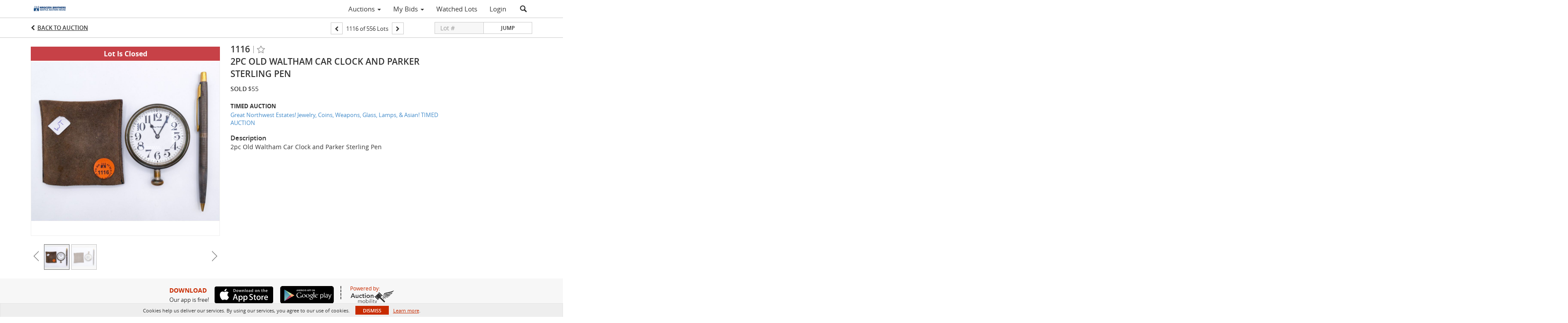

--- FILE ---
content_type: text/html; charset=UTF-8
request_url: https://bid.mbaauction.com/lots/view/4-EAYS1V/2pc-old-waltham-car-clock-and-parker-sterling-pen
body_size: 74187
content:
<!doctype html>
<html ng-app="WebModule" ng-controller="RootController" lang="en">
<head>
			<meta charset="utf-8">
                <meta http-equiv="X-UA-Compatible" content="IE=edge" ng-if="isMobile">
        <meta
            name="viewport"
            content="width=device-width, initial-scale=1, user-scalable=0, shrink-to-fit=no, maximum-scale=1.0"
            ng-if="isMobile && (viewVars.currentRouteName !== 'live-auction'  || (!viewVars.features.allowMobileToAccessBiddingRoom && !viewVars.features.enableMobileBiddingRoom))" />
        <meta
            name="viewport"
            content="width=1000, user-scalable=no"
            ng-if="isMobile && viewVars.currentRouteName === 'live-auction' && (viewVars.features.allowMobileToAccessBiddingRoom || viewVars.features.enableMobileBiddingRoom)" />
                <meta name="apple-itunes-app" content="app-id=1544748461">
        <link rel="canonical" href="//bid.mbaauction.com/lots/view/4-EAYS1V/2pc-old-waltham-car-clock-and-parker-sterling-pen" />
	<title ng-if="!template.dynamicTitleActive && viewVars.defaulPage && viewVars.defaulPage === true">2pc Old Waltham Car Clock and Parker Sterling Pen | MBA Seattle Auction</title>
	<title ng-if="!template.dynamicTitleActive && !viewVars.defaulPage && viewVars.defaulPage !== true">2pc Old Waltham Car Clock and Parker Sterling Pen | MBA Seattle Auction</title>
	<title ng-if="template.dynamicTitleActive">{{template.title}}</title>
    <meta name="google" content="notranslate" ng-if="viewVars.currentRouteName === 'live-auction' && viewVars.brand ==='n4-dorotheum'">
	<meta property="og:site_name" content="MBA Seattle Auction" />
    	<meta property="og:url" content="https://bid.mbaauction.com/lots/view/4-EAYS1V/2pc-old-waltham-car-clock-and-parker-sterling-pen" /><meta property="og:type" content="product.item" /><meta property="product:retailer_item_id" content="4-E8OOHV" /><meta property="og:title" content="2pc Old Waltham Car Clock and Parker Sterling Pen" /><meta property="product:availability" content="Out of Stock" /><meta property="product:price:amount" content="5.00" /><meta property="product:price:currency" content="USD" /><meta property="og:image" content="https://images4-cdn.auctionmobility.com/is3/auctionmobility-static4/HFmo-4-LTEWB/4-EAYS1V/1116_1.jpg?width=880&amp;height=880&amp;resizeinbox=1&amp;backgroundcolor=EEEEEE" /><meta property="og:image:width" content="880" /><meta property="og:image:height" content="880" /><meta property="og:image:secure_url" content="https://images4-cdn.auctionmobility.com/is3/auctionmobility-static4/HFmo-4-LTEWB/4-EAYS1V/1116_1.jpg?width=880&amp;height=880&amp;resizeinbox=1&amp;backgroundcolor=EEEEEE" /><meta name="description" content="2pc Old Waltham Car Clock and Parker Sterling Pen" /><meta property="og:description" content="2pc Old Waltham Car Clock and Parker Sterling Pen" /><meta name="title" content="2pc Old Waltham Car Clock and Parker Sterling Pen | MBA Seattle Auction" />
    
			<link rel="icon" href="https://4b.auctionmobility.com/auctionmobility-configuration-cluster4/v1/prod/brands/n4-mbaseattleauction/H1drF3z1v/images/cede698c7dc87789d2c5d345da39bfd5-favicon.ico?version=fa5308" type="image/x-icon"/>
		<link rel="shortcut icon" href="https://4b.auctionmobility.com/auctionmobility-configuration-cluster4/v1/prod/brands/n4-mbaseattleauction/H1drF3z1v/images/cede698c7dc87789d2c5d345da39bfd5-favicon.ico?version=fa5308" type="image/x-icon"/>
			<script>
			var _rollbarConfig = {
			    accessToken: "ffaf316c226f4f5081410492698047c4",
			    captureUncaught: true,
			    payload: {
			        environment: 'production',
							me: null
			    }
			};
						!function(r){function t(o){if(e[o])return e[o].exports;var n=e[o]={exports:{},id:o,loaded:!1};return r[o].call(n.exports,n,n.exports,t),n.loaded=!0,n.exports}var e={};return t.m=r,t.c=e,t.p="",t(0)}([function(r,t,e){"use strict";var o=e(1).Rollbar,n=e(2),a="https://d37gvrvc0wt4s1.cloudfront.net/js/v1.6/rollbar.min.js";_rollbarConfig.rollbarJsUrl=_rollbarConfig.rollbarJsUrl||a;var i=o.init(window,_rollbarConfig),l=n(i,_rollbarConfig);i.loadFull(window,document,!1,_rollbarConfig,l)},function(r,t){"use strict";function e(){var r=window.console;r&&"function"==typeof r.log&&r.log.apply(r,arguments)}function o(r,t){return t=t||e,function(){try{return r.apply(this,arguments)}catch(e){t("Rollbar internal error:",e)}}}function n(r,t,e){window._rollbarWrappedError&&(e[4]||(e[4]=window._rollbarWrappedError),e[5]||(e[5]=window._rollbarWrappedError._rollbarContext),window._rollbarWrappedError=null),r.uncaughtError.apply(r,e),t&&t.apply(window,e)}function a(r){this.shimId=++u,this.notifier=null,this.parentShim=r,this.logger=e,this._rollbarOldOnError=null}function i(r){var t=a;return o(function(){if(this.notifier)return this.notifier[r].apply(this.notifier,arguments);var e=this,o="scope"===r;o&&(e=new t(this));var n=Array.prototype.slice.call(arguments,0),a={shim:e,method:r,args:n,ts:new Date};return window._rollbarShimQueue.push(a),o?e:void 0})}function l(r,t){if(t.hasOwnProperty&&t.hasOwnProperty("addEventListener")){var e=t.addEventListener;t.addEventListener=function(t,o,n){e.call(this,t,r.wrap(o),n)};var o=t.removeEventListener;t.removeEventListener=function(r,t,e){o.call(this,r,t&&t._wrapped?t._wrapped:t,e)}}}var u=0;a.init=function(r,t){var e=t.globalAlias||"Rollbar";if("object"==typeof r[e])return r[e];r._rollbarShimQueue=[],r._rollbarWrappedError=null,t=t||{};var i=new a;return o(function(){if(i.configure(t),t.captureUncaught){i._rollbarOldOnError=r.onerror,r.onerror=function(){var r=Array.prototype.slice.call(arguments,0);n(i,i._rollbarOldOnError,r)};var o,a,u="EventTarget,Window,Node,ApplicationCache,AudioTrackList,ChannelMergerNode,CryptoOperation,EventSource,FileReader,HTMLUnknownElement,IDBDatabase,IDBRequest,IDBTransaction,KeyOperation,MediaController,MessagePort,ModalWindow,Notification,SVGElementInstance,Screen,TextTrack,TextTrackCue,TextTrackList,WebSocket,WebSocketWorker,Worker,XMLHttpRequest,XMLHttpRequestEventTarget,XMLHttpRequestUpload".split(",");for(o=0;o<u.length;++o)a=u[o],r[a]&&r[a].prototype&&l(i,r[a].prototype)}return r[e]=i,i},i.logger)()},a.prototype.loadFull=function(r,t,e,n,a){var i=function(){var t;if(void 0===r._rollbarPayloadQueue){var e,o,n,i;for(t=new Error("rollbar.js did not load");e=r._rollbarShimQueue.shift();)for(n=e.args,i=0;i<n.length;++i)if(o=n[i],"function"==typeof o){o(t);break}}"function"==typeof a&&a(t)},l=!1,u=t.createElement("script"),s=t.getElementsByTagName("script")[0],p=s.parentNode;u.src=n.rollbarJsUrl,u.async=!e,u.onload=u.onreadystatechange=o(function(){if(!(l||this.readyState&&"loaded"!==this.readyState&&"complete"!==this.readyState)){u.onload=u.onreadystatechange=null;try{p.removeChild(u)}catch(r){}l=!0,i()}},this.logger),p.insertBefore(u,s)},a.prototype.wrap=function(r,t){try{var e;if(e="function"==typeof t?t:function(){return t||{}},"function"!=typeof r)return r;if(r._isWrap)return r;if(!r._wrapped){r._wrapped=function(){try{return r.apply(this,arguments)}catch(t){throw t._rollbarContext=e()||{},t._rollbarContext._wrappedSource=r.toString(),window._rollbarWrappedError=t,t}},r._wrapped._isWrap=!0;for(var o in r)r.hasOwnProperty(o)&&(r._wrapped[o]=r[o])}return r._wrapped}catch(n){return r}};for(var s="log,debug,info,warn,warning,error,critical,global,configure,scope,uncaughtError".split(","),p=0;p<s.length;++p)a.prototype[s[p] ]=i(s[p]);r.exports={Rollbar:a,_rollbarWindowOnError:n}},function(r,t){"use strict";r.exports=function(r,t){return function(e){if(!e&&!window._rollbarInitialized){var o=window.RollbarNotifier,n=t||{},a=n.globalAlias||"Rollbar",i=window.Rollbar.init(n,r);i._processShimQueue(window._rollbarShimQueue||[]),window[a]=i,window._rollbarInitialized=!0,o.processPayloads()}}}}]);
		</script>
		<script src="//cdnjs.cloudflare.com/ajax/libs/jquery/1.11.1/jquery.min.js"></script>
	<script src="/bootstrap/js/bootstrap.min.js"></script>
	<script type="text/javascript">
	$(function(){
		$('.modal').bind('hidden.bs.modal', function () {
		  $("html").css("overflow", "");
		});
		$('.modal').bind('show.bs.modal', function () {
		  $("html").css("overflow", "hidden");
		});

	});
	</script>
    <script src="/bower_components/momentjs/min/moment.min.js"></script>
        <script src="/js/moment-timezone.min.js"></script>
	<script src="/js/moment-interval.js"></script>
    <script src="/js/bignumber.min.js"></script>
	 <script src="/slicknav/jquery.slicknav.min.js"></script>
     <style type="text/css">
        @font-face {
            font-family: 'Roboto';
            src: url('/fonts/Roboto/Roboto-Light.eot');
            src: url('Roboto-Light.eot?#iefix') format('embedded-opentype'),
                url('/fonts/Roboto/Roboto-Light.woff2') format('woff2'),
                url('/fonts/Roboto/Roboto-Light.woff') format('woff'),
                url('/fonts/Roboto/Roboto-Light.ttf') format('truetype'),
                url('/fonts/Roboto/Roboto-Light.svg#Roboto-Light') format('svg');
            font-weight: 300;
            font-style: normal;
            font-display: swap;
        }
        @font-face {
            font-family: 'Roboto';
            src: url('/fonts/Roboto/Roboto-Regular.eot');
            src: url('/fonts/Roboto/Roboto-Regular.eot?#iefix') format('embedded-opentype'),
                url('/fonts/Roboto/Roboto-Regular.woff2') format('woff2'),
                url('/fonts/Roboto/Roboto-Regular.woff') format('woff'),
                url('/fonts/Roboto/Roboto-Regular.ttf') format('truetype'),
                url('/fonts/Roboto/Roboto-Regular.svg#Roboto-Regular') format('svg');
            font-weight: normal;
            font-style: normal;
            font-display: swap;
        }
        @font-face {
            font-family: 'Roboto';
            src: url('/fonts/Roboto/Roboto-Medium.eot');
            src: url('/fonts/Roboto/Roboto-Medium.eot?#iefix') format('embedded-opentype'),
                url('/fonts/Roboto/Roboto-Medium.woff2') format('woff2'),
                url('/fonts/Roboto/Roboto-Medium.woff') format('woff'),
                url('/fonts/Roboto/Roboto-Medium.ttf') format('truetype'),
                url('/fonts/Roboto/Roboto-Medium.svg#Roboto-Medium') format('svg');
            font-weight: 500;
            font-style: normal;
            font-display: swap;
        }
        @font-face {
            font-family: 'Roboto';
            src: url('/fonts/Roboto/Roboto-Bold.eot');
            src: url('/fonts/Roboto/Roboto-Bold.eot?#iefix') format('embedded-opentype'),
                url('/fonts/Roboto/Roboto-Bold.woff2') format('woff2'),
                url('/fonts/Roboto/Roboto-Bold.woff') format('woff'),
                url('/fonts/Roboto/Roboto-Bold.ttf') format('truetype'),
                url('/fonts/Roboto/Roboto-Bold.svg#Roboto-Bold') format('svg');
            font-weight: bold;
            font-style: normal;
            font-display: swap;
        }
        @font-face {
            font-family: 'Roboto';
            src: url('/fonts/Roboto/Roboto-Italic.eot');
            src: url('/fonts/Roboto/Roboto-Italic.eot?#iefix') format('embedded-opentype'),
                url('/fonts/Roboto/Roboto-Italic.woff2') format('woff2'),
                url('/fonts/Roboto/Roboto-Italic.woff') format('woff'),
                url('/fonts/Roboto/Roboto-Italic.ttf') format('truetype'),
                url('/fonts/Roboto/Roboto-Italic.svg#Roboto-Italic') format('svg');
            font-weight: normal;
            font-style: italic;
            font-display: swap;
        }
        @font-face {
            font-family: 'Roboto';
            src: url('/fonts/Roboto/Roboto-MediumItalic.eot');
            src: url('/fonts/Roboto/Roboto-MediumItalic.eot?#iefix') format('embedded-opentype'),
                url('/fonts/Roboto/Roboto-MediumItalic.woff2') format('woff2'),
                url('/fonts/Roboto/Roboto-MediumItalic.woff') format('woff'),
                url('/fonts/Roboto/Roboto-MediumItalic.ttf') format('truetype'),
                url('/fonts/Roboto/Roboto-MediumItalic.svg#Roboto-MediumItalic') format('svg');
            font-weight: 500;
            font-style: italic;
            font-display: swap;
        }
        body {
            font-family: "Roboto";
        }
    </style>
    <link rel="stylesheet" type="text/css" href="/bootstrap/css/bootstrap.min.css" />
    <link rel="stylesheet" type="text/css" href="//maxcdn.bootstrapcdn.com/font-awesome/4.3.0/css/font-awesome.min.css" />
	<link rel="stylesheet" type="text/css" href="/bower_components/angular-bootstrap-calendar/dist/css/angular-bootstrap-calendar.min.css" />
	
            <script src="https://www.google.com/recaptcha/enterprise.js"></script>
    
    
     <link rel="stylesheet" type="text/css" href="/slicknav/slicknav.min.css" />
     <link rel="stylesheet" href="https://4b.auctionmobility.com/auctionmobility-configuration-cluster4/v1/prod/brands/n4-mbaseattleauction/H1drF3z1v/web/9/web.css?version=fa5308"></link><meta name="theme-color" content="#FFFFFF"><link rel="stylesheet" href="/css/feature-responsive.css?version=fa5308"></link>    		<script type="text/javascript">
		viewVars = {"escaper":{},"isResponsive":true,"currentRouteName":"lot-detail-slug","products":["corePremium1"],"industry":null,"featureVersions":{"filters":"2","lotHeader":"2","liveAuction":"2","internalSliderVersion":"1","bulletinBoard":"1","documentRepository":1},"fieldsets":[],"features":{"disableNullConvertionForBackend":false,"sortBulletinCurrencies":false,"addDateTimePicker":false,"separateCreditCardOnregister":false,"enableFullAuctionDescriptionUi":false,"enableBuyNowButton":false,"abilityToReassignWinner":false,"viewAllLotsInNewTab":false,"liveBidding":true,"absenteeBidding":true,"noLiveAuctionAbsenteeBidding":false,"groupBidding":false,"enableAdminBlacklist":false,"categories":false,"maxSpendable":false,"maxSpendableLimit":false,"about":false,"artists":false,"kycDocument":false,"startingPriceVisible":true,"hasHighlightFeature":false,"hasHighlightHeaderFeature":false,"isWidgetSupportForLiveAuctions":false,"isWidgetSupportedTenant":false,"passwordOnly":false,"noConfirmLiveBid":false,"auctionHeaderV2":true,"lotListV2":true,"forceLotListV1":false,"reserveStatus":false,"accountBillingAddress":false,"noSSL":false,"forceUatSSL":false,"hidePaddle":false,"orders":false,"smartFilters":false,"responsive":true,"noMobileAccess":false,"cropLotImage":false,"disableCropAuctionImage":false,"noAMLogo":false,"bidInputOpened":false,"noAMCopyright":false,"consignments":false,"buyersPremium":false,"noLotList":false,"noLiveAuctionLotList":false,"noLotListInLiveAuction":false,"fullLotListInLiveAuction":false,"liveAuctionTheme1":false,"liveAuctionTheme2":false,"noPastLots":false,"contact":false,"registerWithoutCC":false,"preferredShipping":false,"lotYoutubeVideos":false,"noEstimate":false,"redirectToNonWWW":false,"redirectToWWW":false,"shippingMethod":false,"enableAuctionRegistrationPickupFlag":false,"documentRepository":false,"docRepoNDA":false,"returnToLink":true,"noCreditCard":false,"globalBidderRegistration":false,"basicBidSheetFilters":false,"noCoreNavbar":true,"totalSpent":false,"liveAuctionBulletin":true,"preferredPayment":false,"calendar":false,"iconBidInputs":false,"navbarStyle2":false,"bidderRegWithAccountCreation":false,"noDeleteBid":false,"internalSlider":true,"realEstate":false,"realEstateHybrid":false,"makeOffer":false,"phoneBid":false,"enableUpcomingPastBidSheet":false,"propertyTypes":false,"propertyLocations":false,"nonGridListLimits":false,"quickBids":false,"nonStardardLotListSizes":false,"lotsMap":false,"localeFlags":false,"localeFlagsMobileOnly":false,"localAutoDetect":false,"searchSuggestions":false,"searchUpcomingLotsOnly":false,"lotGroup":false,"googleTranslate":false,"bingTranslate":false,"noGridView":false,"noStatusOverlayOnAuctionList":false,"bidsInLotObject":true,"noUserRegistration":false,"bidSuggestionsInfiniteScroll":false,"contactForm":false,"allowMobileToAccessBiddingRoom":false,"enableMobileBiddingRoom":true,"noLiveBulletinBrandLogo":false,"useLargeImageOnlyForLiveBulletin":false,"hideDescriptionHeader":false,"traditionalListings":false,"sellersGuide":false,"buyersGuide":false,"deposit":false,"persistentBiddingRoomMessages":false,"showLotDescriptionOnLiveBulletin":false,"savedSearches":false,"countryPickerFields":false,"lightUserLandingPage":false,"coreLotListExpandedGridViewOnly":false,"coreLotListExpandedGridViewOnlyTwoColumns":false,"coreLotListExpandedGridView":false,"disableLotSlugOnLotDetails":false,"persistentLotListView":false,"watchIconAlwaysVisible":false,"defaultToUpcomingForFilters":false,"biddable":false,"showOptInMarketingOnUserReport":false,"removeCookieNotice":false,"noPastAuctionsRoute":false,"disableUserProfileEditing":false,"percentageBidding":false,"hidePastSalesNavigationItems":false,"spectatorMode":false,"queryParamLogin":false,"liveBulletinSkin2":false,"liveBulletinSkin3":false,"adminBiddingReport":false,"postAuctionReportWinningInternetBiddersOnly":false,"adminAllowCreditCardSkip":false,"auctionSimulator":false,"perfectCondition":false,"adminV2Bids":false,"disableStaggeredEndTimes":false,"disableDeleteBids":false,"adminUserNotes":false,"websocketLotList":true,"staticPageEditor":true,"configurableAutoRegistration":false,"autoApproveRegistration":true,"auctionCopy":false,"dataloader":false,"auctionDetailsOpenOnLotList":false,"dataloaderV2":true,"importPriceGuide":false,"posterPriceGuide":false,"importBids":false,"importUsers":false,"timedThenLive":true,"paidLabs":false,"lotBiddingDisabler":false,"enableHideAuctionLotForCustomer":false,"adminTimedLotListDetails":false,"userPaddle":false,"userListV2":false,"registrationsListV2":false,"pushNotification":true,"pushNotificationsAnonymous":false,"bannerNotification":false,"dataloaderV2Flow":false,"shareWidgetOnLotDetails":false,"exportProductCatalog":false,"importInvoiceCsv":false,"addressSummaryToggle":false,"lotComments":false,"lotBidTable":false,"choiceBidding":false,"pickUpOnly":false,"discountSystem":false,"generators":true,"ordersV2":true,"webOrdersV2Invoices":false,"invoiceBuyersPremium":true,"allowSpendingLimitToBeSetByCustomer":false,"externalAuctionLotsLinkForZeroLotAuctions":false,"autoApproveRegistrationWithSpendingLimit":false,"adminPasswordChange":false,"exportAuctionCatalogCsv":false,"exportAuctionLotImages":false,"allowLotViewImageZoom":false,"allowEditRegistrationApprovedPendingEmail":false,"pickupLocation":false,"allowDataloadS3Sync":false,"allowOngoingAuctions":false,"refillRegisterForm":false,"auctionYoutubeVideos":false,"allowDecimalIncrements":false,"webSocketListenAuctionLotsMap":false,"isLotSupportDraftMode":false,"outbidPopup":false,"allowJumpIncrementBidding":false,"reCaptchaOnRegistration":true,"reCaptchaOnForgotPassword":true,"conditionReportRequestDisabler":false,"waveBidCustomReports":false,"fieldAdditionalAgent":false,"choiceBiddingTimed":false,"AMLogger":false,"editorialEnhancedViewUrl":false,"showAuctionTitleInContactFormSubject":false,"disableSearchEngineIndexing":false,"parentChildAuction":false,"auction_date_lot_number_asc":false,"zipCodeRequiredOnlyUsCanada":false,"enableForgotPasswordStaticPage":false,"liveBidTimedCount":false,"enabledPCGS":false,"disableRobots":false,"lotDescriptionIsOptional":false,"enableExtendByAuctionStaggering":false,"noIndexLotListAndLotDetail":false,"enableFeatureScribe":false,"filterZeroBidTimedAuctionLots":false,"showLargeNavbarLogo":false,"hasHeavyUsers":true,"nonEditUserDetailsAdmin":false,"primaryNotes":false,"secondaryNotes":false,"enableShippingQuote":false,"disableAutoSwitchTab":false,"enableBypassCC":false,"enableSaleRoomNotice":false,"enableHideSoldPriceForCustomer":false,"hasWatchAuction":false,"enlargeThumbnailImagesPopup":false,"disablePrivacyPolicy":false,"enableKycDocument":false,"enableApiHashing":false,"purchasable":false,"disableCustomerCSVReport":false,"isHideBidLive":false,"enableCreditCardSCA":true,"redirectHomePage":false,"enableSSOTool":false,"enableTargetAtgHouseIds":false,"enableBidPopup":false,"noSSLOnTraining":false,"unsupportedSSOEndpoints":false,"hideUnsupportedScreenErrorMessage":false,"hasSubjectToFeature":false,"enableLogApiResponseTime":false,"enablePhillipsAuthSdkWeb":false,"customPageTitle":false,"allowCorsXsrfToken":false,"isAzureSSOClient":false,"allowUserCookiePreference":false,"refreshDepositAfterPlaceBid":false,"enablePrecallVideo":false,"enableBrightcoveVideoForLot":false,"disableOnGoingAuction":false,"enableLotNumberPrefix":false,"changeCustomerPhoneLabel":false,"addSlugInAuctionUrl":false,"disablePasswordValidation":false,"enableAskingPriceIncrementButtons":false,"liveBiddingRoomNavbar":false,"showFinalBidWhenWon":false,"localStateMessageWithExclamatory":false,"showPlaceBidTextInBiddingRoom":false,"hideSortByFilterFromPage":false,"hideSearchFilterFromPage":false,"hideJumpFilterFromPage":false,"noLotImageInPage":false,"filtersV2":true,"crossListingEnabled":true,"eventMessagingService":true},"defaultEventMessagingService":"eventws","numLiveAuctionEarlyRegistrationDays":null,"facebookPixel":null,"googleTagManager":null,"barnebysBaProgramId":null,"facebookDomainVerification":null,"googleSiteVerification":null,"timedAuctionPopupText":null,"userwayKey":null,"customContactUsWebWidget":null,"manually_approve_online_bids":true,"localeCurrencyCode":null,"jsLogChannel":"none","jsLogChannelSourceUrl":null,"disableAutoSlideInLiveTheme":null,"defaultLotListView":"list","enableExtendByAuctionStaggering":null,"filterOptions":{"showSortByEstimatesFilterOption":true,"showSortByVintageFilterOption":false,"showSortByArtistFilterOption":false,"showSortByBidsFilterOption":true,"showSortByPriceFilterOption":true},"lotImageBackgroundColor":"EEEEEE","module":"frontend","me":null,"userAgent":"Mozilla\/5.0 (Macintosh; Intel Mac OS X 10_15_7) AppleWebKit\/537.36 (KHTML, like Gecko) Chrome\/131.0.0.0 Safari\/537.36; ClaudeBot\/1.0; +claudebot@anthropic.com)","auctionmobilityRefererUTMs":null,"brand":"n4-mbaseattleauction","bodyClasses":["n4-mbaseattleauction","has-return-to-link","has-core-navbar-3","locale-en","lot-body"],"hasHdhColumn":false,"locale":"en","paddleLabel":"paddle","dateFormats":{"longDateWithDateFirst":"DD MMMM YYYY hh:mma z"},"paymentProcessor":"stripe","spendingLimitRanges":null,"lotCurrencies":null,"currencyList":{"USD":{"label":"USD","symbol":"$"},"CAD":{"label":"CAD","symbol":"CA$"},"GBP":{"label":"GBP","symbol":"\u00a3"},"CHF":{"label":"CHF","symbol":"CHF"},"HKD":{"label":"HKD","symbol":"HK$"},"CNY":{"label":"RMB","symbol":"\u00a5"},"MXN":{"label":"MXN","symbol":"$"},"EUR":{"label":"EUR","symbol":"\u20ac"},"ZAR":{"label":"ZAR","symbol":"R"},"JPY":{"label":"JPY","symbol":"\u00a5"},"AUD":{"label":"AUD","symbol":"AU$"},"NZD":{"label":"NZD","symbol":"$"},"TWD":{"label":"TWD","symbol":"NT$"},"SGD":{"label":"SGD","symbol":"SGD"},"INR":{"label":"INR","symbol":"\u20b9"},"IDR":{"label":"IDR","symbol":"IDR"},"EGP":{"label":"EGP","symbol":"E\u00a3"},"NGN":{"label":"NGN","symbol":"\u20a6"},"PLN":{"label":"PLN","symbol":"z\u0142"},"MYR":{"label":"MYR","symbol":"RM"},"SLL":{"label":"SLL","symbol":"Le"},"NOK":{"label":"NOK","symbol":"kr"},"BZD":{"label":"BZD","symbol":"$"},"PHP":{"label":"PHP","symbol":"\u20b1"},"ZWL":{"label":"ZWL","symbol":"Z$"},"LKR":{"label":"LKR","symbol":"LKR"},"BDT":{"label":"BDT","symbol":"BDT"},"THB":{"label":"THB","symbol":"\u0e3f"},"COP":{"label":"COP","symbol":"COP$"},"ZMW":{"label":"ZMW","symbol":"ZK"},"DKK":{"label":"DKK","symbol":"DKK"},"SEK":{"label":"SEK","symbol":"SEK"},"SAR":{"label":"SAR","symbol":"SAR"},"AED":{"label":"AED","symbol":"\u062f.\u0625"}},"categoryLabel":{"singular":"Category","plural":"Categories"},"menuOptionAccountTitle":"","availableLocales":["en"],"discardBrandName":false,"localeMapping":{"en":"English","es":"Espa\u00f1ol","fr":"Fran\u00e7ais","de":"Deutsch","nl":"Dutch","it":"Italiano","fi":"Suomi","pl":"Polski","zh-TW":"\u7e41\u9ad4\u4e2d\u6587","zh-CN":"\u7b80\u4f53\u4e2d\u6587","ja":"\u65e5\u672c\u8a9e"},"localeOptions":{"dateTimeFormats":{"dateFormat":"MMM D, YYYY","timeFormat":"h:mm A","timeFormatNoMinutes":"h A","longDate":"LLL z","longDateNoTimeFormat":"LL","shortTime":"h:mm a z","shortTimeNoMinutes":"h a z"},"currencyFormat":"{currency-sign}{price}"},"currencyFormat":"{currency-sign}{price}","translation":{"smartling":{"_translate_paths":{"path":"*\/translation","instruction":"\/*\/notes"},"placeholder_format_custom":["\\{[A-Z]*\\} \\{[A-Z]*, select, [0-9]*\\{|\\} other\\{|\\}\\{2,2\\}|\\{[A-Z]*\\}|\\{[A-Z]*, select, [0-9]*\\{|\\} other\\{|\\}\\{2,2\\}|\\{PADDLE\\}|\\{LOTNUMBER\\}"]},"01 - January":"01 - January","02 - February":"02 - February","03 - March":"03 - March","04 - April":"04 - April","05 - May":"05 - May","06 - June":"06 - June","07 - July":"07 - July","08 - August":"08 - August","09 - September":"09 - September","10 - October":"10 - October","11 - November":"11 - November","12 - December":"12 - December","About":"About","About Us":"About Us","Account Billing Address":"Account Billing Address","Active Filters":"Active Filters","Add a New Credit Card":"Add a New Credit Card","Add Card":"Add Card","Address 2":"Address 2","Address":"Address","Address type must be one of: 'shipping' or 'billing'.":"Address type must be one of: 'shipping' or 'billing'.","All":"All","All Lots":"All Lots","All Items":"All Items","All Past Auctions":"All Past Auctions","All rights reserved":"All rights reserved","All Upcoming Auctions":"All Upcoming Auctions","and":"and","artist":"artist","ARTIST":"ARTIST","Artist":"Artist","Artist Name":"Artist Name","Auction":"Auction","Auction Calendar":"Auction Calendar","Auction Ends":"Auction Ends","Auction Info":"Auction Info","Auction is Closed":"Auction is Closed","Auctions":"Auctions","Auction Catalogues":"Auction Catalogues","Auction Results":"Auction Results","Auction Starts":"Auction Starts","Auction will start soon":"Auction will start soon...","A user is already registered with that email.":"A user is already registered with that email.","Back":"Back","Back To Current Lot":"Back To Current Lot","Back To Current Item":"Back To Current Item","Back to My Bids":"Back to My Bids","Back to Sign In":"Back to Sign In","Bid":"Bid","Bidder Registration":"Bidder Registration","Bidding":"Bidding","BIDDING":"BIDDING","Bidding room is unavailable. We're working on restoring service. Please try again soon...":"Bidding room is unavailable. We're working on restoring service. Please try again soon...","Bid increment is":"Bid increment is","Bid Live":"Bid Live","Join Live Auction":"Join Live Auction","Billing Address":"Billing Address","By bidding through this website, you agree to the":"By bidding through this website, you agree to the","By checking below, you agree:":"By checking below, you agree:","Cancel":"Cancel","Captcha Verification Failed.":"Captcha Verification Failed.","Card Holder":"Card Holder","Card Holder Name":"Card Holder Name","Card Number":"Card Number","Categories":"Categories","Category":"Category","Change Password":"Change Password","Choose Month":"Choose Month","Choose Year":"Choose Year","City":"City","Closed":"Closed","Closing from:":"Closing from:","Company Name":"Company Name","Condition":"Condition","Conditions of Sale":"Conditions of Sale","General Conditions of Sale":"General Conditions of Sale","Confirm Delete":"Confirm Delete","Confirm Password":"Confirm Password","Consign":"Consign","(Connected)":"(Connected)","Country":"Country","Credit Card":"Credit Card","Credit card verification is for account set up only. Your card will only be charged should you choose Credit Card as your preferred payment method.":"Credit card verification is for account set up only. Your card will only be charged should you choose Credit Card as your preferred payment method.","Current":"Current","Histor":"Histor","Current Lot":"Current Lot","Current Password":"Current Password","CVV Code":"CVV Code","Declined":"Declined","Default Auction Bid Limit":"Default Auction Bid Limit","Delete":"Delete","Delete Bid":"Delete Bid","Delete Bid?":"Delete Bid?","Delete Card":"Delete Card","Description":"Description","Documents":"Documents","Terms of Sale":"Terms of Sale","Location Map":"Location Map","Download":"Download","Download our free app!":"Download our free app!","Edit":"Edit","Edit Bid":"Edit Bid","Email":"Email","Ended":"Ended","Ended:":"Ended:","Ends:":"Ends:","Starts to close:":"Starts to close:","Enter your Email":"Enter your Email","Est:":"Est:","Est":"Est","Est.":"Est.","Estimate:":"Estimate:","Estimate":"Estimate","Estimate: High to Low":"Estimate: High to Low","Estimate: Low to High":"Estimate: Low to High","Exhibited":"Exhibited","Exit":"Exit","Expenses":"Expenses","Expiration":"Expiration","Expiry Month":"Expiry Month","Expiry Year":"Expiry Year","Favorite Artists":"Favorite Artists","Fax":"Fax","First and Last Name":"First and Last Name","First Name":"First Name","Follow":"Follow","Following":"Following","Forgot Password?":"Forgot Password?","Forgot your password?":"Forgot your password?","Go":"Go","Group A":"Group A","Group B":"Group B","Group C":"Group C","Group D":"Group D","Group E":"Group E","Group F":"Group F","Group G":"Group G","Group H":"Group H","Group I":"Group I","Group J":"Group J","Group K":"Group K","Group L":"Group L","Group M":"Group M","Group N":"Group N","Group O":"Group O","Group P":"Group P","Group Q":"Group Q","Group R":"Group R","Group S":"Group S","Group T":"Group T","Group U":"Group U","Group V":"Group V","Group W":"Group W","Group X":"Group X","Group Y":"Group Y","Group Z":"Group Z","How do you plan to participate in this auction?":"How do you plan to participate in this auction?","I am 18 years of age or older":"I am 18 years of age or older","I am 21 years of age or older":"I am 21 years of age or older","I am":"I am","years of age or older":"years of age or older","I have read and agree to the":"I have read and agree to the","in All Lots":"in All Lots","Invalid email or password.":"Invalid email or password.","Invalid\/expired password token.":"Invalid\/expired password token.","Jump":"Jump","Jump to lot":"Jump to lot","Jump To Lot":"Jump To Lot","Last Name":"Last Name","left":"left","Less":"Less","Limit":"Limit","Live Auction":"Live Auction","Live Bid":"Live Bid","Live!":"Live!","Live":"Live","LIVE NOW!":"LIVE NOW!","Location":"Location","Login":"Login","Logout":"Logout","Lost":"Lost","LOT CLOSED":"LOT CLOSED","ITEM CLOSED":"ITEM CLOSED","LOT(S) CLOSED":"LOT(S) CLOSED","Lot Is Closed":"Lot Is Closed","LotIsClosed":"Lot Is Closed","Lot is open for bids!":"Lot is open for bids!","Item is open for bids!":"Item is open for bids!","Open for bids!":"Open for bids!","Lot #":"Lot #","Item #":"Item #","Opening":"Opening","Hammer":"Hammer","How to Buy":"How to Buy","Lot":"Lot","Item":"Item","Lot Number":"Lot Number","LOT PASSED":"LOT PASSED","ITEM PASSED":"ITEM PASSED","LOT PAUSED":"LOT PAUSED","ITEM PAUSED":"ITEM PAUSED","LOT REVIEW":"LOT REVIEW","ITEM REVIEW":"ITEM REVIEW","Lots":"Lots","LOTSOLD":"LOT {LOTNUMBER} SOLD","ITEMSOLD":"ITEM {LOTNUMBER} SOLD","LOT(S) Sold":"LOT(S) SOLD","ITEM(S) SOLD":"ITEM(S) SOLD","Lot Updated Successfully ":"Lot Updated Successfully ","LOTWON":"Lot Won!","ITEMWON":"ITEM Won!","LOT(S) Won!":"LOT(S) Won!","ITEM(S) Won!":"ITEM(S) Won!","YOUWONLOTNUM":"YOU WON LOT {LOTNUMBER}!","YOUWONITEMNUM":"YOU WON ITEM {LOTNUMBER}!","You Won":"You Won","Starting At":"Starting At","Message":"Message","Minimum Bid":"Minimum Bid","Month":"Month","More Auctions":"More Auctions","More":"More","My Bids":"My Bids","MY BIDS":"MY BIDS","My Consignments":"My Consignments","My Past Bids":"My Past Bids","My Profile":"My Profile","My Upcoming Bids":"My Upcoming Bids","Absentee Bid on this lot":"Absentee Bid on this lot","Absentee Bid on this item":"Absentee Bid on this item","New Group":"New Group","New password is invalid.  Must be a string of at least 6 characters.":"New password is invalid.  Must be a string of at least 6 characters.","New Password":"New Password","No Filters":"No Filters","No lots found for the selected filters.":"No lots found for the selected filters.","No lots found.":"No lots found.","No":"No","Not a member?":"Not a member?","(not met)":"(not met)","Not Registered":"Not Registered","Not Specified":"Not Specified","No upcoming auctions.":"No upcoming auctions.","Now":"Now","Open Auction":"Open Auction","Optional":"Optional","OR":"OR","Our app is free!":"Our app is free!","Outbid":"Outbid","paddle":"paddle","Paddle":"Paddle","Page":"Page","Participation":"Participation","Passed":"Passed","Password":"Password","Password reset instructions emailed.":"Password reset instructions emailed.","Password reset instructions will be sent to your email.":"Password reset instructions will be sent to your email.","Password updated successfully.":"Password updated successfully.","Past Auctions":"Past Auctions","Past Bids":"Past Bids","Past":"Past","Paused":"Paused","Payment Method":"Payment Method","Pending":"Pending","PENDING":"PENDING","Per Page":"Per Page","Phone":"Phone","Place a bid on a lot.":"Place a bid on a lot.","Place Absentee Bid":"Place Absentee Bid","Place Bid":"Place Bid","Place bids and manage your account from anywhere.":"Place bids and manage your account from anywhere.","Please check back later.":"Please check back later.","Please check your firewall settings":"Please check your firewall settings","Please contact us to increase your limit.":"Please contact us to increase your limit.","Please enter a valid email address.":"Please enter a valid email address.","Please fill in all fields to sign up.'":"Please fill in all fields to sign up.'","Please fill in all required fields.":"Please fill in all required fields.","Please fill in all required fields correctly.":"Please fill in all required fields correctly.","Please fill in your credit card information correctly.":"Please fill in your credit card information correctly.","Please login or register to see your past bids.":"Please login or register to see your past bids.","Please login or register to see your upcoming bids.":"Please login or register to see your upcoming bids.","Please login or register to view your consignments.":"Please login or register to view your consignments.","Please login or register to view your watched lots.":"Please login or register to view your watched lots.","Please login or sign up to continue.":"Please login or sign up to continue.","Please provide an auction id.":"Please provide an auction id.","Please provide a shipping address before checking out.":"Please provide a shipping address before checking out.","Please register to bid.":"Please register to bid.","Please try changing your filters.":"Please try changing your filters.","Please try searching by a name or title of a lot.":"Please try searching by a name or title of a lot.","Please try searching by the artist's name or title of the lot.":"Please try searching by the artist's name or title of the lot.","Please use a lot's star button to start watching a lot.":"Please use a lot's star button to start watching a lot.","Please use an auction's star button to start watching an auction.":"Please use an auction's star button to start watching an auction.","PLEASE WAIT":"PLEASE WAIT","Postal Code":"Postal Code","Powered by:":"Powered by:","PREPARING LOT":"PREPARING LOT","PREPARINGLOT":"Preparing Lot {LOTNUMBER}","PREPARINGITEM":"Preparing Item {LOTNUMBER}","PREPARINGNEXTLOT":"Preparing Next Lot...","PREPARINGNEXTITEM":"Preparing Next Item...","Privacy Policy":"Privacy Policy","Profile":"Profile","Profit":"Profit","Provenance":"Provenance","Province":"Province","Purchased":"Purchased","Purchased for":"Purchased for","Quantity":"Quantity","Literature":"Literature","Refresh":"Refresh","Registered Auctions":"Registered Auctions","Registered":"Registered","Register":"Register","Register to Bid":"Register to Bid","Register to place absentee bids and join the live auction":"Register to place absentee bids and join the live auction","Registration Declined":"Registration Declined","Registration declined":"Registration declined","Registration Pending":"Registration Pending","Registration pending":"Registration pending","Required":"Required","Required: *Required":"Required: *Required","Reserve not met":"Reserve not met","Reserve":"Reserve","Reset":"Reset","result for":"result for","results for":"results for","Return to":"Return to","Revenue":"Revenue","Sale Total:":"Sale Total:","Same as Shipping Address":"Same as Shipping Address","Save":"Save","Search All Lots":"Search All Lots","Search Lots":"Search Lots","Search":"Search","Select a method":"Select a method","Select a preferred payment method":"Select a preferred payment method","Select a province":"Select a province","Select a state":"Select a state","Send reset email":"Send reset email","Shipping Address":"Shipping Address","Primary Address":"Primary Address","Show:":"Show:","Signature":"Signature","Signed up on":"Signed up on","Sign up now":"Sign up now","Sign Up":"Sign Up","Single Bid":"Single Bid","Single Bids":"Single Bids","Size":"Size","Sold":"Sold","Sold for":"Sold for","for:":"for:","Sorry, there are no planned auctions at this time.":"Sorry, there are no planned auctions at this time.","Sort By":"Sort By","Start following artists by using the follow button when browsing lots.":"Start following artists by using the follow button when browsing lots.","Starting Bid":"Starting Bid","Starting Bid:":"Starting Bid:","Starting bid":"Starting Bid","Starting bid:":"Starting Bid:","Start placing bids from the auction page.":"Start placing bids from the auction page.","Starts:":"Starts:","Started:":"Started:","Starts in":"Starts in","Live auction started:":"Live auction started:","Live auction starts:":"Live auction starts:","Pre bidding starts:":"Pre-bidding starts:","View Lots":"View Lots","Item Details":"Item Details","State":"State","Submit":"Submit","Submit Bid":"Submit Bid","SUBMITTED":"SUBMITTED","SUBMITTING BID":"SUBMITTING BID...","PENDING BID":"PENDING BID...","Terms and Conditions":"Terms and Conditions","Terms of Use":"Terms of Use","That action could not be completed.":"That action could not be completed.","That auction is not currently live!":"That auction is not currently live!","That lot was not found.":"That lot was not found.","There are no lots available at this time.":"There are no lots available at this time.","There are no lots for the selected Artist.":"There are no lots for the selected Artist.","There are no past auctions.":"There are no past auctions.","There are no past lots.":"There are no past lots.","Timed Auction":"Timed Auction","Timed":"Timed","Time Left":"Time Left","Total":"Total","Try Again":"Try Again","Unfollow":"Unfollow","Unlimited":"Unlimited","Upcoming Auctions":"Upcoming Auctions","Upcoming Bids":"Upcoming Bids","Upcoming":"Upcoming","User Information":"User Information","Viewing":"Viewing","View Mode":"View Mode","View":"View","Waiting for lot to open.":"Waiting for lot to open.","Waiting for item to open.":"Waiting for item to open.","Watched Lots":"Watched Lots","Watched Items":"Watched Items","Watched":"Watched","Watching":"Watching","Watch":"Watch","We could not register you as a bidder at this time. Please check back later.":"We could not register you as a bidder at this time. Please check back later.","We do not ship to that state.":"We do not ship to that state.","We only accept credit cards with a billing address that matches your shipping address":"We only accept credit cards with a billing address that matches your shipping address","We're having trouble connecting to the bidding room from your network":"We're having trouble connecting to the bidding room from your network","We were unable to retrieve your consignment statement. Please try again or contact us if the issue persists.":"We were unable to retrieve your consignment statement. Please try again or contact us if the issue persists.","We were unable to retrieve your invoice. Please try again or contact us if the issue persists.":"We were unable to retrieve your invoice. Please try again or contact us if the issue persists.","We will contact you after the auction with further instructions":"We will contact you after the auction with further instructions","Withdrawn":"Withdrawn","Won":"Won","Yes":"Yes","You are already registered with that email! Please login to continue.":"You are already registered with that email! Please login to continue.","YOU ARE DISCONNECTED":"YOU ARE DISCONNECTED","Disconnected":"Disconnected","You are not following any Artists yet.":"You are not following any Artists yet.","You are not following any artists yet.":"You are not following any artists yet.","You are not watching any lots yet.":"You are not watching any lots yet.","YOU ARE WINNING":"YOU ARE WINNING","You bid;":"You bid","You bid":"You bid","You Bid":"You Bid","You have been outbid.":"You have been outbid.","You have logged out.":"You have logged out.","You have no current orders.":"You have no current orders.","You have no current bids.":"You have no current bids.","You have no past orders.":"You have no past orders.","You have not lost any lots.":"You have not lost any lots.","You have not made any bids in past auctions.":"You have not made any bids in past auctions.","You have not made any bids yet.":"You have not made any bids yet.","You have not made any bids.":"You have not made any bids.","You have not won any lots.":"You have not won any lots.","You placed a":"You placed a","Your card will not be charged. Verification only, unless you make a purchase and your preferred method of payment is set to 'Credit Card'.":"Your card will not be charged. Verification only, unless you make a purchase and your preferred method of payment is set to 'Credit Card'.","Your current password is incorrect.":"Your current password is incorrect.","Your Default Auction Bid Limit is:":"Your Default Auction Bid Limit is:","Your new password does not match your confirm password.":"Your new password does not match your confirm password.","Your password has been reset.":"Your password has been reset.","Your password must be at least 6 characters in length.":"Your password must be at least 6 characters in length.","Your Preferred Payment Method is:":"Your Preferred Payment Method is:","Your registration is pending.":"Your registration is pending.","Your registration was declined.":"Your registration was declined.","You won this lot":"You won this lot","Zip Code":"Zip Code","You just bid!":"You just bid","Floor bid":"Floor bid","Current Bid":"Current Bid","Current bid":"Current bid","Current bid:":"Current bid:","CURRENT BID:":"CURRENT BID:","Now!":"Now!","Consigned Item":"Consigned Item","Back to Auction":"Back to Auction","Terms & Conditions":"Terms & Conditions","Please read these Terms & Conditions carefully":"Please read these Terms & Conditions carefully","Auction Software by":"Auction Software by","Forgot Your Password?":"Forgot Your Password?","Read":"Read","(Half Increment)":"(Half Increment)","Login To Bid":"Login To Bid","Register To Bid":"Register To Bid","Confirm":"Confirm","Try to reconnect":"Try to reconnect","By bidding, you agree to pay the price shown":"By bidding, you agree to pay the price shown","AUCTIONCOUNT":"{AUCTIONCOUNT} {AUCTIONCOUNT, select, 1{Auction} other{Auctions}}","BIDBUTTON":"{BIDCOUNT} {BIDCOUNT, select, 1{Bid} other{Bids}}","BIDCOUNT":"{BIDCOUNT} {BIDCOUNT, select, 1{bid} other{bids}}","FAVORITEARTISTCOUNT":"{ARTISTCOUNT} {ARTISTCOUNT, select, 1{Artist} other{Artists}}","FAVORITEMAKECOUNT":"{ARTISTCOUNT} {ARTISTCOUNT, select, 1{Make} other{Makes}}","FAVORITEPRODUCERCOUNT":"{ARTISTCOUNT} {ARTISTCOUNT, select, 1{Producer} other{Producers}}","LOTBUTTON":"{LOTCOUNT} {LOTCOUNT, select, 1{Lot} other{Lots}}","ITEMBUTTON":"View {ITEMCOUNT} {ITEMCOUNT, select, 1{Item} other{Items}}","LOTCOUNT":"{LOTCOUNT} {LOTCOUNT, select, 1{lot} other{lots}}","ITEMCOUNT":"{ITEMCOUNT} {ITEMCOUNT, select, 1{item} other{items}}","WATCHEDLOTCOUNT":"{LOTCOUNT} {LOTCOUNT, select, 1{watched lot} other{watched lots}}","WATCHEDITEMCOUNT":"{LOTCOUNT} {LOTCOUNT, select, 1{watched item} other{watched items}}","PAGELABEL":"{PAGECOUNT} {PAGECOUNT, select, 1{Page} other{Pages}}","PASTAUCTIONCOUNT":"{AUCTIONCOUNT} {AUCTIONCOUNT, select, 1{Past Auction} other{Past Auctions}}","PROPERTYCOUNT":"{PROPERTYCOUNT} {PROPERTYCOUNT, select, 1{property} other{properties}}","BIDSINAUCTIONCOUNT":"{BIDCOUNT} Active {BIDCOUNT, select, 1{Bid} other{Bids}} in {AUCTIONCOUNT} {AUCTIONCOUNT, select, 1{Auction} other{Auctions}}","BIDSINPASTAUCTIONCOUNT":"{BIDCOUNT} {BIDCOUNT, select, 1{Bid} other{Bids}} in {AUCTIONCOUNT} {AUCTIONCOUNT, select, 1{Past Auction} other{Past Auctions}}","The card number is not a valid credit card number.":"The card number is not a valid credit card number.","Your card's expiration year is invalid.":"Your card's expiration year is invalid.","Your card's security code is invalid.":"Your card's security code is invalid.","Could not find payment information":"Could not find payment information","Please fill in all fields to sign up.":"Please fill in all fields to sign up.","We don't have an account with that email address.":"If the supplied username exists, a password reset link will be provided via email.","Errata":"Errata","Lot Updates":"Lot Updates","Item Updates":"Item Updates","Back to Watched Lots":"Back to Watched Lots","Title":"Title","Select a title":"Select a title","Mr":"Mr","Mrs":"Mrs","Ms":"Ms","Dr":"Dr","Afghanistan":"Afghanistan","\u00c5land Islands":"\u00c5land Islands","Albania":"Albania","Algeria":"Algeria","American Samoa":"American Samoa","Andorra":"Andorra","Angola":"Angola","Anguilla":"Anguilla","Antarctica":"Antarctica","Antigua and Barbuda":"Antigua and Barbuda","Argentina":"Argentina","Armenia":"Armenia","Aruba":"Aruba","Australia":"Australia","Austria":"Austria","Azerbaijan":"Azerbaijan","Bahamas":"Bahamas","Bahrain":"Bahrain","Bangladesh":"Bangladesh","Barbados":"Barbados","Belarus":"Belarus","Belgium":"Belgium","Belize":"Belize","Benin":"Benin","Bermuda":"Bermuda","Bhutan":"Bhutan","Bolivia, Plurinational State of":"Bolivia, Plurinational State of","Bonaire, Sint Eustatius and Saba":"Bonaire, Sint Eustatius and Saba","Bosnia and Herzegovina":"Bosnia and Herzegovina","Botswana":"Botswana","Bouvet Island":"Bouvet Island","Brazil":"Brazil","British Indian Ocean Territory":"British Indian Ocean Territory","Brunei Darussalam":"Brunei Darussalam","Bulgaria":"Bulgaria","Burkina Faso":"Burkina Faso","Burundi":"Burundi","Cambodia":"Cambodia","Cameroon":"Cameroon","Canada":"Canada","Cape Verde":"Cape Verde","Cayman Islands":"Cayman Islands","Central African Republic":"Central African Republic","Chad":"Chad","Chile":"Chile","China":"China","Christmas Island":"Christmas Island","Cocos (Keeling) Islands":"Cocos (Keeling) Islands","Colombia":"Colombia","Comoros":"Comoros","Congo":"Congo","Congo, the Democratic Republic of the":"Congo, the Democratic Republic of the","Cook Islands":"Cook Islands","Costa Rica":"Costa Rica","C\u00f4te d'Ivoire":"C\u00f4te d'Ivoire","Croatia":"Croatia","Cuba":"Cuba","Cura\u00e7ao":"Cura\u00e7ao","Cyprus":"Cyprus","Czech Republic":"Czech Republic","Denmark":"Denmark","Djibouti":"Djibouti","Dominica":"Dominica","Dominican Republic":"Dominican Republic","Ecuador":"Ecuador","Egypt":"Egypt","El Salvador":"El Salvador","Equatorial Guinea":"Equatorial Guinea","Eritrea":"Eritrea","Estonia":"Estonia","Ethiopia":"Ethiopia","Falkland Islands (Malvinas)":"Falkland Islands (Malvinas)","Faroe Islands":"Faroe Islands","Fiji":"Fiji","Finland":"Finland","France":"France","French Guiana":"French Guiana","French Polynesia":"French Polynesia","French Southern Territories":"French Southern Territories","Gabon":"Gabon","Gambia":"Gambia","Georgia":"Georgia","Germany":"Germany","Ghana":"Ghana","Gibraltar":"Gibraltar","Greece":"Greece","Greenland":"Greenland","Grenada":"Grenada","Guadeloupe":"Guadeloupe","Guam":"Guam","Guatemala":"Guatemala","Guernsey":"Guernsey","Guinea":"Guinea","Guinea-Bissau":"Guinea-Bissau","Guyana":"Guyana","Haiti":"Haiti","Holy See (Vatican City State)":"Holy See (Vatican City State)","Honduras":"Honduras","Hong Kong":"Hong Kong","Hungary":"Hungary","Iceland":"Iceland","India":"India","Indonesia":"Indonesia","Iran, Islamic Republic of":"Iran, Islamic Republic of","Iraq":"Iraq","Ireland":"Ireland","Isle of Man":"Isle of Man","Israel":"Israel","Italy":"Italy","Jamaica":"Jamaica","Japan":"Japan","Jersey":"Jersey","Jordan":"Jordan","Kazakhstan":"Kazakhstan","Kenya":"Kenya","Kiribati":"Kiribati","Korea, Democratic People's Republic of":"Korea, Democratic People's Republic of","Korea, Republic of":"Korea, Republic of","Kuwait":"Kuwait","Kyrgyzstan":"Kyrgyzstan","Lao People's Democratic Republic":"Lao People's Democratic Republic","Latvia":"Latvia","Lebanon":"Lebanon","Lesotho":"Lesotho","Liberia":"Liberia","Libya":"Libya","Liechtenstein":"Liechtenstein","Lithuania":"Lithuania","Luxembourg":"Luxembourg","Macao":"Macao","Macedonia, the Former Yugoslav Republic of":"Macedonia, the Former Yugoslav Republic of","Madagascar":"Madagascar","Malawi":"Malawi","Malaysia":"Malaysia","Maldives":"Maldives","Mali":"Mali","Malta":"Malta","Marshall Islands":"Marshall Islands","Martinique":"Martinique","Mauritania":"Mauritania","Mauritius":"Mauritius","Mayotte":"Mayotte","Mexico":"Mexico","Micronesia, Federated States of":"Micronesia, Federated States of","Moldova, Republic of":"Moldova, Republic of","Monaco":"Monaco","Mongolia":"Mongolia","Montenegro":"Montenegro","Montserrat":"Montserrat","Morocco":"Morocco","Mozambique":"Mozambique","Myanmar":"Myanmar","Namibia":"Namibia","Nauru":"Nauru","Nepal":"Nepal","Netherlands":"Netherlands","New Caledonia":"New Caledonia","New Zealand":"New Zealand","Nicaragua":"Nicaragua","Niger":"Niger","Nigeria":"Nigeria","Niue":"Niue","Norfolk Island":"Norfolk Island","Northern Mariana Islands":"Northern Mariana Islands","Norway":"Norway","Oman":"Oman","Pakistan":"Pakistan","Palau":"Palau","Palestine, State of":"Palestine, State of","Panama":"Panama","Papua New Guinea":"Papua New Guinea","Paraguay":"Paraguay","Peru":"Peru","Philippines":"Philippines","Pitcairn":"Pitcairn","Poland":"Poland","Portugal":"Portugal","Puerto Rico":"Puerto Rico","Qatar":"Qatar","R\u00e9union":"R\u00e9union","Romania":"Romania","Russian Federation":"Russian Federation","Rwanda":"Rwanda","Saint Barth\u00e9lemy":"Saint Barth\u00e9lemy","Saint Helena, Ascension and Tristan da Cunha":"Saint Helena, Ascension and Tristan da Cunha","Saint Kitts and Nevis":"Saint Kitts and Nevis","Saint Lucia":"Saint Lucia","Saint Martin (French part)":"Saint Martin (French part)","Saint Pierre and Miquelon":"Saint Pierre and Miquelon","Saint Vincent and the Grenadines":"Saint Vincent and the Grenadines","Samoa":"Samoa","San Marino":"San Marino","Sao Tome and Principe":"Sao Tome and Principe","Saudi Arabia":"Saudi Arabia","Senegal":"Senegal","Serbia":"Serbia","Seychelles":"Seychelles","Sierra Leone":"Sierra Leone","Singapore":"Singapore","Sint Maarten (Dutch part)":"Sint Maarten (Dutch part)","Slovakia":"Slovakia","Slovenia":"Slovenia","Solomon Islands":"Solomon Islands","Somalia":"Somalia","South Africa":"South Africa","South Georgia and the South Sandwich Islands":"South Georgia and the South Sandwich Islands","South Sudan":"South Sudan","Spain":"Spain","Sri Lanka":"Sri Lanka","Sudan":"Sudan","Suriname":"Suriname","Svalbard and Jan Mayen":"Svalbard and Jan Mayen","Swaziland":"Swaziland","Sweden":"Sweden","Switzerland":"Switzerland","Syrian Arab Republic":"Syrian Arab Republic","Taiwan":"Taiwan","Tajikistan":"Tajikistan","Tanzania, United Republic of":"Tanzania, United Republic of","Thailand":"Thailand","Timor-Leste":"Timor-Leste","Togo":"Togo","Tokelau":"Tokelau","Tonga":"Tonga","Trinidad and Tobago":"Trinidad and Tobago","Tunisia":"Tunisia","Turkey":"Turkey","Turkmenistan":"Turkmenistan","Turks and Caicos Islands":"Turks and Caicos Islands","Tuvalu":"Tuvalu","Uganda":"Uganda","Ukraine":"Ukraine","United Arab Emirates":"United Arab Emirates","United Kingdom":"United Kingdom","United States":"United States","United States Minor Outlying Islands":"United States Minor Outlying Islands","Uruguay":"Uruguay","Uzbekistan":"Uzbekistan","Vanuatu":"Vanuatu","Venezuela, Bolivarian Republic of":"Venezuela, Bolivarian Republic of","Viet Nam":"Viet Nam","Virgin Islands, British":"Virgin Islands, British","Virgin Islands, U.S.":"Virgin Islands, U.S.","Wallis and Futuna":"Wallis and Futuna","Western Sahara":"Western Sahara","Yemen":"Yemen","Zambia":"Zambia","Zimbabwe":"Zimbabwe","How Bidding Works":"How Bidding Works","Last Call":"Last Call","Fair Warning":"Fair Warning","PADDLE_JUST_BID":"Paddle #{PADDLE} just bid","Another bid was taken":"Another bid was taken","All Categories":"All Categories","Relevance":"Relevance","Auction registration approval is required in order to proceed. Please contact the Auction House for details":"Auction registration approval is required in order to proceed. Please contact the Auction House for details","Lot Resumed":"Lot Resumed","Item Resumed":"Item Resumed","You've been outbid!":"You've been outbid!","You've been outbid":"You've been outbid","Item Number":"Item Number","Search Items":"Search Items","Search Properties":"Search Properties","Jump To Item":"Jump To Item","You are not watching any items yet.":"You are not watching any items yet.","Please use an item's star button to start watching an auction.":"Please use an item's star button to start watching an auction.","There are no past items.":"There are no past items.","No items found for the selected filters.":"No items found for the selected filters.","No items found.":"No items found.","Please try searching by the title of the item.":"Please try searching by the title of the item.","in All Items":"in All Items","Optimized for your Mobile Device":"Optimized for your Mobile Device","Download our free app for an optimal bidding experience:":"Download our free app for an optimal bidding experience:","You have requested to reset your password within the past 10 minutes. Please check your email and or text messages for the reset code or wait 10 minutes to try again.":"You have requested to reset your password within the past 10 minutes. Please check your email and or text messages for the reset code or wait 10 minutes to try again.","Winning":"Winning","WINNING":"WINNING","Max":"Max","Bid Rounded Down to Nearest Bid Increment":"Bid Rounded Down to Nearest Bid Increment","Feel free to increase your absentee bid to the next increment.":"Feel free to increase your absentee bid to the next increment.","Navigation":"Navigation","Traditional Listings":"Traditional Listings","Auction is live now!":"Auction is live now!","Join bidding room":"Join bidding room","Your registration is declined":"Your registration is declined","You are registered as paddle":"You are registered as paddle","Registered as Paddle":"Registered as Paddle","The system will automatically bid for you.":"The system will automatically bid for you.","Enter Max Bid":"Enter Max Bid","Select Amount":"Select Amount","Min.":"Min.","Back To Top":"Back To Top","Medium":"Medium","Please login or register to view your favorite artists.":"Please login or register to view your favorite artists.","Please login or register to view your favorite artists":"Please login or register to view your favorite artists","Please login or register to view your bids.":"Please login or register to view your bids.","View Details":"View Details","The auction video is unsupported in your browser.":"The auction video is unsupported in your browser.","AUCTIONCURRENCY":"All prices in {CURRENCYCODE} currency","Auction Description":"Auction Description","Location Description":"Location Description","Viewing Information":"Viewing Information","Starts":"Starts","Ends":"Ends","NDA":"NDA","Close":"Close","documentLoginLink":"Please <a href='{documentUrl}'>login<\/a> to view the documents.","An error occurred":"An error occurred","An unknown error occurred":"An unknown error occurred","An internal server error occurred":"An internal server error occurred","An error occurred with internal configuration":"An error occurred with internal configuration","An unknown protocol error occurred":"An unknown protocol error occurred","An unknown session error occurred":"An unknown session error occurred","Invalid input":"Invalid input","A user already exists with that email address":"A user already exists with that email address","A user already exists with that username_alias":"A user already exists with that username_alias","A user already exists with that integration_id":"A user already exists with that integration_id","Invalid CSV file format":"Invalid CSV file format","Invalid CSV headers":"Invalid CSV headers","There was an error with the auction simulation":"There was an error with the auction simulation","There was an error creating the auction simulation":"There was an error creating the auction simulation","User is not an admin":"User is not an admin","Admin user does not match requested tenant":"Admin user does not match requested tenant","Password is required and must be at least 6 characters":"Password is required and must be at least 6 characters","Invalid bid":"Invalid bid","Invalid bid amount":"Invalid bid amount","The given bid amount is too low":"The given bid amount is too low","There was an error deleting your bid":"There was an error deleting your bid","This bid is already in use":"This bid is already in use","A client permission error occurred":"A client permission error occurred","Client does not have permission to use integration endpoints":"Client does not have permission to use integration endpoints","Resource not found":"Resource not found","This lot does not exist":"This lot does not exist","The action you are trying to perform is forbidden":"The action you are trying to perform is forbidden","An unknown error occurred with remote synchronization":"An unknown error occurred with remote synchronization","Not implemented":"Not implemented","This action is not supported":"This action is not supported","This auction type is not supported for this action":"This auction type is not supported for this action","Payment processor error":"Payment processor error","Paypal processor error":"Paypal processor error","There was an error with the max_spendable":"There was an error with the max_spendable","You cannot set a max spendable higher than the max spendable limit":"You cannot set a max spendable higher than the max spendable limit","The given bid amount is above your max spendable":"The given bid amount is above your max spendable","You are not allowed to bid on an item that you've consigned":"You are not allowed to bid on an item that you've consigned","The specified paddle number is already in use":"The specified paddle number is already in use","Sorry, your account has not been approved yet. Please contact us.":"Sorry, your account has not been approved yet. Please contact us.","There was an error with your credit card":"There was an error with your credit card","There was an error while verifying your credit card's billing address":"There was an error while verifing your credit card's billing address","There was an error while verifying your credit card's CVV":"There was an error while verifing your credit card's CVV","There was an error with your address":"There was an error with your address","There was an error with the server state":"There was an error with the server state","Current status does not support this action":"Current status does not support this action","This action is invalid for the current lot status":"This action is invalid for the current lot status","You have not enough authorized money to bid on this lot":"You have not enough authorized money to bid on this lot","Auction registration is required in order to proceed":"Auction registration is required in order to proceed","Your registration for this auction":"Your registration for this auction","is pending and has not yet been approved":"is pending and has not yet been approved","A User already exists with that email address":"A User already exists with that email address","This lot is paused,but you can increase your max bid":"This lot is paused,but you can increase your max bid","You cannot bid below the starting price":"You cannot bid below the starting price","You cannot lower your absentee bid amount":"You cannot lower your absentee bid amount","This auction is not currently live":"This auction is not currently live","Your bid is below the minimum bid":"Your bid is below the minimum bid","Unauthorized access to \/api":"Unauthorized access to \/api","User access token required":"User access token required","Please wait for server initialization to complete":"Please wait for server initialization to complete","Server not initialized":"Server not initialized","Streaming video is not enabled for this auction and platform":"Streaming video is not enabled for this auction and platform","use a token or log in first":"Use a token or log in first","An unexpected error occurred":"An unexpected error occurred","Missing Auction Registration Id":"Missing Auction Registration Id","That lot row_id doesn't exist. Try again.":"That lot row_id doesn't exist. Try again.","The provided access token is invalid":"The provided access token is invalid","'bid' is a required parameter for a new bid":"'bid' is a required parameter for a new bid","'bid' must be a valid numeric value":"'bid' must be a valid numeric value","You must be an admin to access this endpoint":"You must be an admin to access this endpoint","Manual bid approval is turned off":"Manual bid approval is turned off","This version of the app is out of date. Please upgrade your app by downloading the latest version on the app store.":"This version of the app is out of date. Please upgrade your app by downloading the latest version on the app store.","User authenication or client credentials required":"User authenication or client credentials required","No current lot found":"No current lot found","badness: didn't get current lot":"badness: didn't get current lot","[bids] needs session or bearer token to authorize user":"[bids] needs session or bearer token to authorize user","you must be a clerk or a bidder to bid":"you must be a clerk or a bidder to bid","User is not registered to bid on this auction":"User is not registered to bid on this auction","User is not approved to bid on this auction":"User is not approved to bid on this auction","this lot has ended":"this lot has ended","this lot has not started, but you can increase your max bid":"this lot has not started, but you can increase your max bid","this lot is paused, but you can increase your max bid":"this lot is paused, but you can increase your max bid","you can't bid against yourself.  Did you mean to raise your max bid?":"you can't bid against yourself.  Did you mean to raise your max bid?","you didn't bid above the highest bidder":"you didn't bid above the highest bidder","Tried to bid above max_spendable":"Tried to bid above max_spendable","User can not make an off-increment bid on this lot":"User can not make an off-increment bid on this lot","The amount you are trying to bid represents an increment that is not allowed":"The amount you are trying to bid represents an increment that is not allowed","An unknown internal error occurred":"An unknown internal error occurred","the bid table you supplied could not be used to patch the current bid table":"the bid table you supplied could not be used to patch the current bid table","Asking price should be not NaN and more than 0":"Asking price should be not NaN and more than 0","Asking price must be greater than the current high bid":"Asking price must be greater than the current high bid","Asking price must be greater than zero":"Asking price must be greater than zero","No absentee bid to switch to is specified":"No absentee bid to switch to is specified","only admin can delete bids":"only admin can delete bids","the specified bid does not exist":"the specified bid does not exist","the specified bid has already been overbid":"the specified bid has already been overbid","This bid does not exist":"This bid does not exist","Only floor\/phone bids can change owners":"Only floor\/phone bids can change owners","This lot has not been initialized.":"This lot has not been initialized.","Can update only bids created by a clerk":"Can update only bids created by a clerk","Invalid Registration ID supplied":"Invalid Registration ID supplied","Invalid paddle supplied":"Invalid paddle supplied","Invalid arguments":"Invalid arguments","The given lot id doesn't exist":"The given lot id doesn't exist","[ERROR] parsing lots batch response":"[ERROR] parsing lots batch response","[ERROR] lots batch missing result_page":"[ERROR] lots batch missing result_page","[ERROR] getting lot batch":"[ERROR] getting lot batch","Lot is not the current lot for this auction":"Sorry, your bid arrived too late; the auction has already moved to another lot","Your registration for this auction has been rejected":"Your registration for this auction has been rejected","Your registration for this auction is pending and has not yet been approved":"Your registration for this auction is pending and has not yet been approved","You are not registered to bid for this auction":"You are not registered to bid for this auction","You must bid the asking price of the lot":"You must bid the asking price of the lot","the bid set you supplied could not be used to patch the current bid set":"the bid set you supplied could not be used to patch the current bid set","No absentee bid with provided id found":"No absentee bid with provided id found","Your max bid":"Your max bid","CONTACT":"CONTACT","Filters":"Filters","History":"History","You are connected to watch only":"You are connected to watch only","Save Search":"Save Search","Current Item":"Current Item","Dismiss":"Dismiss","My Account":"My Account","Opening Bid":"Opening Bid","begins":"Starts","This field is required.":"This field is required.","Please enter a valid number.":"Please enter a valid number.","Please enter only digits.":"Please enter only digits.","Please enter a valid credit card number.":"Please enter a valid credit card number.","Please enter a valid phone number.":"Please enter a valid phone number.","Login_title":"Login","Sign In_title":"Sign In","Login_button":"Login","Register_title":"Register","Register_button":"Register","Cookies help us deliver our services. By using our services, you agree to our use of cookies.":"Cookies help us deliver our services. By using our services, you agree to our use of cookies.","Learn more":"Learn more","Switch to Desktop Version":"Switch to Desktop Version","Switch to Mobile Version":"Switch to Mobile Version","The lot number must not be empty.":"The lot number must not be empty.","Starting at":"Starting at","(Disconnected)":"(Disconnected)","at":"at","Live Bidding":"Live Bidding","began":"began","Please fill out this field.":"Please fill out this field.","left for internet bidding":"left for internet bidding","Live Bidding begins":"Live Bidding begins","Live Bidding began":"Live bidding began","Live bidding began:":"Live bidding began:","Read More":"Read More","Read Less":"Read Less","You have not been outbid yet.":"You have not been outbid yet.","Back to":"Back to","Connection Failed. Please refresh your browser and check your internet firewall settings to enable live updates.":"Connection Failed. Please refresh your browser and check your internet settings to enable live updates.","Minimum Bid:":"Minimum Bid:","(Active)":"(Active)","(Inactive)":"(Inactive)","Max:":"Max:","LOT(S) SOLD":"LOT(S) SOLD","ITEM(S) CLOSED":"ITEM(S) CLOSED","Pending Sale":"Pending Sale","LOT(S) PASSED":"LOT(S) PASSED","ITEM(S) PASSED":"ITEM(S) PASSED","LOT(S) PAUSED":"LOT(S) PAUSED","ITEM(S) PAUSED":"ITEM(S) PAUSED","PREPARINGLOTGROUPS":"Preparing Next Lot(s)...","PREPARINGITEMGROUPS":"Preparing Next Item(s)...","PREPARINGLOTGROUP":"Preparing Next Lot...","PREPARINGITEMGROUP":"Preparing Next Item...","Waiting for lot(s) to open...":"Waiting for lot(s) to open...","Waiting for item(s) to open...":"Waiting for item(s) to open...","Waiting for lot to open...":"Waiting for lot to open...","Waiting for item to open...":"Waiting for item to open...","SubjectTo":"Highest Bidder","Highest Bidder":"Highest Bidder","Highest Bid":"Highest Bidder","Times The Money":"Times The Money","Please Wait...":"Please Wait...","Take Any Quantity":"Take Any Quantity","One Bid Take All":"One Bid Take All","Take Between":"Take Between","TAKEBETWEEN":"Take Between {min} and {max} lots","TAKEBETWEENITEM":"Take Between {min} and {max} item","Take Only One":"Take Only One","Your card number is incorrect.":"Your card number is incorrect.","in Watched Lots":"in Watched Lots","Back to Watched Items":"Back to Watched Items","Your name (given name and family name) length must be less than or equal to 34 characters long":"Your name (given name and family name) length must be less than or equal to 34 characters long","Your email address length must be less than or equal to 120 characters long":"Your email address length must be less than or equal to 120 characters long","Your phone number length must be less than or equal to 20 characters long":"Your phone number length must be less than or equal to 20 characters long","Your company name length must be less than or equal to 35 characters long":"Your company name length must be less than or equal to 35 characters long","Your street address length must be less than or equal to 35 characters long":"Your street address length must be less than or equal to 35 characters long","Your extended address length must be less than or equal to 35 characters long":"Your extended address length must be less than or equal to 35 characters long","Your address locality length must be less than or equal to 35 characters long":"Your address locality length must be less than or equal to 35 characters long","Your address region length must be less than or equal to 40 characters long":"Your address region length must be less than or equal to 40 characters long","Your address postcode length must be less than or equal to 10 characters long":"Your address postcode length must be less than or equal to 10 characters long","Your bid has been sent":"Your bid has been sent","Please use an item's star button to start watching an item.":"Please use an item's star button to start watching an item.","Winning Bid":"Winning Bid","in Upcoming Items":"in Upcoming Items","in Past Items":"in Past Items","Place advance bid":"Place advance bid","Max bid":"Max bid","Update Bid":"Update Bid","YOU WON LOT":"YOU WON LOT","YOU WON ITEM":"YOU WON ITEM","You":"You","See Upcoming Items":"See Upcoming Items","You should receive an email with more instructions.":"You should receive an email with more instructions.","Last Chance":"Last Chance","Bid Sheet":"Bid Sheet","in Upcoming Auctions":"in Upcoming Auctions","Upcoming Items":"Upcoming Items","Past Items":"Past Items","PREPARING ITEM":"PREPARING ITEM","See Upcoming Lots":"See Upcoming Lots","Follow us":"Follow us","Specialties":"Specialties","Get informed before a sale":"Get informed before a sale","Online payment":"Online payment","Terms of Sales":"Terms of Sales","sales":"Sales","Request an estimate":"Request an estimate","How to Sale":"How to Sale","Our History":"Our History","News":"News","Contact":"Contact","Sign out":"Sign out","Result":"Result","Property Type":"Property Type","List":"List","Map":"Map","Active Bids":"Active Bids","Saved Searches":"Saved Searches","Featured Auction":"Featured Auction","View All":"View All","Edit My Bid":"Edit My Bid","Initial Deposit":"Initial Deposit","All Property Types":"All Property Types","Commercial\/Industrial":"Commercial\/Industrial","Lot-Land":"Lot-Land","Multi-Family":"Multi-Family","Residential":"Residential","Active":"Active","Under Contract":"Under Contract","Buyers":"Buyers","Sellers":"Sellers","Expired":"Expired","Bidding Open":"Bidding Open","Reserve Not Met":"Reserve Not Met","Lot Open":"Lot Open","Cancelled":"Cancelled","Postponed":"Postponed","Pre Sold":"Pre Sold","Post Sold":"Post Sold","My Activity":"My Activity","Phone 2":"Phone 2","New Search":"New Search","Daily":"Daily","Weekly":"Weekly","Don't notify me":"Don't notify me","Active Listings":"Active Listings","Past Sales":"Past Sales","Name":"Name","Notify me":"Notify me","Look for":"Look for","Listing Types":"Listing Types","Property Types":"Property Types","All Sale Types":"All Sale Types","Featured Auctions":"Featured Auctions","Sale Type":"Sale Type","Results":"Results","Register for Auction":"Register for Auction","Sold Price":"Sold Price","No online bidding":"No online bidding","from your Authorized Amount":"from your Authorized Amount","Listing Price":"Listing Price","Listing Details":"Listing Details","Property Information":"Property Information","Open House":"Open House","External Links":"External Links","Days":"Days","Hours":"Hours","Mins":"Mins","Secs":"Secs","Please contact us for more information":"Please contact us for more information","Contact Us":"Contact Us","Print":"Print","share":"share","Property Location":"Property Location","Listing Agent":"Listing Agent","Auction Agent":"Auction Agent","Get The App":"Get The App","You are winning":"You are winning","from your Deposit Balance":"from your Deposit Balance","High Bid":"High Bid","Your Max Bid":"Your Max Bid","Timed Then Live Auction":"Timed Then Live Auction","Traditional Listing":"Traditional Listing","Info":"Info","Registration":"Registration","Click Here to Submit":"Click Here to Submit","Thank you. Your email has been received. You will be contacted about your inquiry soon.":"Thank you. Your email has been received. You will be contacted about your inquiry soon.","Add a Credit Card":"Add a Credit Card","was not found.":"was not found.","I accept the":"I accept the","Confidentiality Agreement":"Confidentiality Agreement","View Documents":"View Documents","Download All":"Download All","Click here to login or sign up to create a free account in order to view the documents.":"Click here to login or sign up to create a free account in order to view the documents.","Foreclosures":"Foreclosures","All Weeks":"All Weeks","All Counties":"All Counties","Presold":"Presold","Sold Post Auction":"Sold Post Auction","Watch\/Bid Live":"Watch\/Bid Live","on this lot":"on this lot","Edit Billing Address":"Edit Billing Address","Authorized Deposit":"Authorized Deposit","Approved":"Approved","Loading...":"Loading...","You currently have no deposits.":"You currently have no deposits.","Deposit Balance":"Deposit Balance","Add Funds":"Add Funds","Send Funds":"Send Funds","Wire Transfer":"Wire Transfer","To add funds with another method, please call us:":"To add funds with another method, please call us:","Please register to bid":"Please register to bid","to add an authorized deposit.":"to add an authorized deposit.","Please login":"Please login","Bids":"Bids","Save Changes":"Save Changes","Bid amount can not be blank!":"Bid amount can not be blank!","Slide to Bid":"Slide to Bid","Buyers Guide":"Buyers Guide","Lot No":"Lot No.","to":"to","Yes, Confirm":"Yes, Confirm","Submitting Bid":"Submitting Bid...","Please wait":"Please wait","OUTBID":"OUTBID","Preparing Lot":"Preparing Lot...","Lot is Paused":"Lot is Paused","Lot Passed":"Lot Passed","Lot Sold":"Lot Sold","Item Sold":"Item Sold","LOTS TO GO":"LOTS TO GO","Back to Current Lot":"Back to Current Lot","Choose":"Choose","Alabama":"Alabama","Alaska":"Alaska","Arizona":"Arizona","Arkansas":"Arkansas","California":"California","Colorado":"Colorado","Connecticut":"Connecticut","Delaware":"Delaware","District Of Columbia":"District Of Columbia","Florida":"Florida","Hawaii":"Hawaii","Idaho":"Idaho","Illinois":"Illinois","Indiana":"Indiana","Iowa":"Iowa","Kansas":"Kansas","Kentucky":"Kentucky","Louisiana":"Louisiana","Maine":"Maine","Maryland":"Maryland","Massachusetts":"Massachusetts","Michigan":"Michigan","Military Mail \u2013 AA":"Military Mail \u2013 AA","Military Mail \u2013 AE":"Military Mail \u2013 AE","Military Mail \u2013 AP":"Military Mail \u2013 AP","Minnesota":"Minnesota","Mississippi":"Mississippi","Missouri":"Missouri","Montana":"Montana","Nebraska":"Nebraska","Nevada":"Nevada","New Hampshire":"New Hampshire","New Jersey":"New Jersey","New Mexico":"New Mexico","New York":"New York","North Carolina":"North Carolina","North Dakota":"North Dakota","Ohio":"Ohio","Oklahoma":"Oklahoma","Oregon":"Oregon","Pennsylvania":"Pennsylvania","Rhode Island":"Rhode Island","South Carolina":"South Carolina","South Dakota":"South Dakota","Tennessee":"Tennessee","Texas":"Texas","Utah":"Utah","Vermont":"Vermont","Virginia":"Virginia","Washington":"Washington","West Virginia":"West Virginia","Wisconsin":"Wisconsin","Wyoming":"Wyoming","Alberta":"Alberta","British Columbia":"British Columbia","Manitoba":"Manitoba","New Brunswick":"New Brunswick","Newfoundland and Labrador":"Newfoundland and Labrador","Northwest Territories":"Northwest Territories","Nova Scotia":"Nova Scotia","Nunavut":"Nunavut","Ontario":"Ontario","Prince Edward Island":"Prince Edward Island","Quebec":"Quebec","Saskatchewan":"Saskatchewan","Yukon":"Yukon","Connected":"Connected","Your bid is below the minimum acceptable bid increment":"Your bid is below the minimum acceptable bid increment","Copyright":"Copyright","Saleroom Notice":"Saleroom Notice","We will contact you with further instructions.":"We will contact you with further instructions.","Price":"Price","Estimate on request":"Estimate on request","open for bids":"open for bids","Starting Price":"Starting Price","Saving":"Saving","Saved":"Saved","Sold Lots":"Sold Lots","LOAD PREVIOUS LOTS":"LOAD PREVIOUS LOTS","LOAD LOTS":"LOAD LOTS","Place %price% Bid?":"Place %price% Bid?","The bid exceeds your set bid limit. Contact Dorotheum to increase the bid limit!":"The bid exceeds your set bid limit. Contact Dorotheum to increase the bid limit!","LIVE NOW":"LIVE NOW","timeAuctionAdditionalTime5Min":"Please note that if a bid is placed within the final 5 minutes of the closing time, 5 additional minutes will be added to the timer.","Subject":"Subject","Comment":"Comment","Denotes a required field":"Denotes a required field","Send":"Send","videoStreamException":"Video could not be loaded - {code}","Expiry Date":"Expiry Date","MM \/ YY":"MM \/ YY","Live View":"Live View","Coming next:":"Coming next:","Please place a higher bid.":"Please place a higher bid.","OK":"OK","You are the highest bidder!":"You are the highest bidder!","More Info":"More Info","Trying to reconnect...":"Trying to reconnect...","Reconnect":"Reconnect","Realtime updates disabled":"Realtime updates disabled","Refresh page":"Refresh page","Create a new password":"Create a new password","Save Password":"Save Password","Auction house Cologne":"Auction house Cologne","Auction house Berlin":"Auction house Berlin","Auction house Munich":"Auction house Munich","Auction house Brussels":"Auction house Brussels","Auction house Milan":"Auction house Milan","Legal Notice":"Legal Notice","Auctions & Auction dates":"Auctions & Auction dates","Lempertz-Live":"Lempertz-Live","Sale Results":"Sale Results","Buy \/ Sell":"Buy \/ Sell","Buy Art":"Buy Art","Private Sales - Buy":"Private Sales - Buy","Sell Art":"Sell Art","Private Sales - Sell":"Private Sales - Sell","Selling Collections":"Selling Collections","Conditions of Consignment":"Conditions of Consignment","Appraisal request":"Appraisal request","Appraisal days":"Appraisal days","Accounting\/Shipping":"Accounting\/Shipping","FAQ":"FAQ","Expertise":"Expertise","Modern Art":"Modern Art","Contemporary Art":"Contemporary Art","Photography":"Photography","Fine Arts":"Fine Arts","Asian Art":"Asian Art","African and Oceanic Art":"African and Oceanic Art","Decorative Arts":"Decorative Arts","Prussia":"Prussia","Jewellery":"Jewellery","Books & Graphics":"Books & Graphics","Management":"Management","Locations":"Locations","Auction House COLOGNE":"Auction House COLOGNE","Auction House BERLIN":"Auction House BERLIN","Auction House MUNICH":"Auction House MUNICH","Auction House BRUSSELS":"Auction House BRUSSELS","Representative MILAN":"Representative MILAN","Representative PARIS":"Representative PARIS","Representative LONDON":"Representative LONDON","Representative ZURICH":"Representative ZURICH","Our Auction Houses":"Our Auction Houses","Artist Index":"Artist Index","Insights":"Insights","Academy":"Academy","Press":"Press","Press Contact":"Press Contact","Newsletter":"Newsletter","Bulletin":"Bulletin","Exhibitions":"Exhibitions","Publications":"Publications","Jobs":"Jobs","Our history":"Our history","spendingLimitExceeded":"The bid exceeds your set bid limit. Contact Dorotheum to increase the bid limit!, Telephone number to the auction room: +43-1-515 60 99199","An issue with bid data refreshing has been detected. Please refresh your web browser.":"An issue with bid data refreshing has been detected. Please refresh your web browser.","Auction registration approval is required in order to place your bids. This approval is not automatic, please allow 24h before contacting Piguet auction house. Thank you for your patience.":"Auction registration approval is required in order to place your bids. This approval is not automatic, please allow 24h before contacting Piguet auction house. Thank you for your patience.","The auction video is unsupported in your browser. Please use <a href='http:\/\/www.google.com\/chrome\/browser\/' target='_self'>Chrome<\/a> or <a href='https:\/\/www.mozilla.org\/en-US\/firefox\/new\/' target='_self'>Firefox<\/a>.":"The auction video is unsupported in your browser. Please use <a href='http:\/\/www.google.com\/chrome\/browser\/' target='_self'>Chrome<\/a> or <a href='https:\/\/www.mozilla.org\/en-US\/firefox\/new\/' target='_self'>Firefox<\/a>.","Download our app for free:":"Download our app for free:","Download on the AppStore":"Download on the AppStore","Download on the Google Play Store":"Download on the Google Play Store","Powered by Auction Mobility":"Powered by Auction Mobility","Hello #{!customer.given_name},":"Hello #{!customer.given_name},","Hello #{!customer.name}":"Hello #{!customer.name}","Your absentee bid on Lot #{auction_lot.lot_number}#{auction_lot.lot_number_extension} - #{!auction_lot.title} failed to execute because you have reached your limit on Bid Group \"#{bid.group_id}\"":"Your absentee bid on Lot #{auction_lot.lot_number}#{auction_lot.lot_number_extension} - #{!auction_lot.title} failed to execute because you have reached your limit on Bid Group \"#{bid.group_id}\"","Visit our website":"Visit our website","Your absentee bid failed":"Your absentee bid failed","Your absentee bid #{auction_lot.lot_number}#{auction_lot.lot_number_extension} - #{!auction_lot.title} failed to execute because you have reached your spending limit. To update your max spending limit, login to the app or website and go to \"My Bids\".":"Your absentee bid #{auction_lot.lot_number}#{auction_lot.lot_number_extension} - #{!auction_lot.title} failed to execute because you have reached your spending limit. To update your max spending limit, login to the app or website and go to \"My Bids\".","Your watched lot is going on sale soon":"Your watched lot is going on sale soon","One of your watched lots is going on sale soon!":"One of your watched lots is going on sale soon!","Join the auction room now on our #{!website_link} or mobile apps.":"Join the auction room now on our #{!website_link} or mobile apps.","website":"website","Auction Lot Image":"Auction Lot Image","New Pending Registration":"New Pending Registration","Admin,":"Admin,","A Registration request for Auction #{!auction.title} has been received for user #{customer.email}. Please contact the user and begin the registration process. Once you have received the bank letter, please login to #{!admin_panel_link} and register the user for all auctions that are available. Please also update the spending limit based on the bank letter.":"A Registration request for Auction #{!auction.title} has been received for user #{customer.email}. Please contact the user and begin the registration process. Once you have received the bank letter, please login to #{!admin_panel_link} and register the user for all auctions that are available. Please also update the spending limit based on the bank letter.","Thanks":"Thanks","Thanks,":"Thanks,","Auction Mobility Platform":"Auction Mobility Platform","Password has been changed":"Password has been changed","Hello #{!customer.name},":"Hello #{!customer.name},","This is a confirmation that the password for your #{!tenant.name} account has just been changed.":"This is a confirmation that the password for your #{!tenant.name} account has just been changed.","Sincerely,":"Sincerely,","#{!tenant.name} Password Reset":"#{!tenant.name} Password Reset","Password reset":"Password reset","Enter your new password":"Enter your new password","You requested a password reset. Please visit this link to enter your new password:":"You requested a password reset. Please visit this link to enter your new password:","Lot #{!auction_lot.lot_number}#{!auction_lot.lot_number_extension} - Your proxy bid was outbid":"Lot #{!auction_lot.lot_number}#{!auction_lot.lot_number_extension} - Your proxy bid was outbid","Your proxy bid's max bid of #{customer.max_bid} was outbid on lot #{auction_lot.lot_number}#{auction_lot.lot_number_extension} - #{!auction_lot.title}. The current bid is #{bid.amount}. To update your max bid, login to the app or website and go to lot #{auction_lot.lot_number}#{auction_lot.lot_number_extension}.":"Your proxy bid's max bid of #{customer.max_bid} was outbid on lot #{auction_lot.lot_number}#{auction_lot.lot_number_extension} - #{!auction_lot.title}. The current bid is #{bid.amount}. To update your max bid, login to the app or website and go to lot #{auction_lot.lot_number}#{auction_lot.lot_number_extension}.","Place your bid now":"Place your bid now","You are approved to bid":"You are approved to bid","Congratulations! You are approved to bid!":"Congratulations! You are approved to bid!","Thank you for registering for our\u00a0<b>#{auction_time_start} sale.<\/b>":"Thank you for registering for our\u00a0<b>#{auction_time_start} sale.<\/b>","Your registration details:":"Your registration details:","Sale:":"Sale:","Sale Date:":"Sale Date:","Paddle:":"Paddle:","mobile and tablet apps":"mobile and tablet apps","Your paddle is number <b>\u00a0#{auction_registration.paddle}\u00a0<\/b> and is bound to this registration for both pre-bid and live-bid activity in the sale.":"Your paddle is number <b>\u00a0#{auction_registration.paddle}\u00a0<\/b> and is bound to this registration for both pre-bid and live-bid activity in the sale.","For your convenience, we offer pre-sale bidding to occur through our\u00a0 #{!mobile_link} \u00a0and our\u00a0 #{!website_link} \u00a0until the lot has been opened by the auctioneer. Once the lot has been opened, live bids are executed via room activity, mobile app and website. #{!tenant.name} also accepts late bids via email and phone throughout the auction. We will do everything possible to accommodate these bids, however you should be aware that our ability to provide this service will depend upon availability of bidding agents and the pace of the auction. We strongly encourage you to use our online bidding system to give you the best possible placement.":"For your convenience, we offer pre-sale bidding to occur through our\u00a0 #{!mobile_link} \u00a0and our\u00a0 #{!website_link} \u00a0until the lot has been opened by the auctioneer. Once the lot has been opened, live bids are executed via room activity, mobile app and website. #{!tenant.name} also accepts late bids via email and phone throughout the auction. We will do everything possible to accommodate these bids, however you should be aware that our ability to provide this service will depend upon availability of bidding agents and the pace of the auction. We strongly encourage you to use our online bidding system to give you the best possible placement.","All transactions are subject to the #{!conditions_link}. Payment is due upon receipt of invoice.":"All transactions are subject to the #{!conditions_link}. Payment is due upon receipt of invoice.","Your bid activity, bid results and pro forma auction results will be available real-time via our website and mobile apps. Finalized results will appear after completion of the sale. If you are successful with any bids, your invoice will be emailed to you after close of sale.":"Your bid activity, bid results and pro forma auction results will be available real-time via our website and mobile apps. Finalized results will appear after completion of the sale. If you are successful with any bids, your invoice will be emailed to you after close of sale.","Again, thank you for your participation in our auction. If you should need further assistance, please do not hesitate to contact us.":"Again, thank you for your participation in our auction. If you should need further assistance, please do not hesitate to contact us.","Your registration has been rejected":"Your registration has been rejected","Unfortunately, Your registration for the \"#{!auction.title}\" auction has been <b>rejected<\/b>.":"Unfortunately, Your registration for the \"#{!auction.title}\" auction has been <b>rejected<\/b>.","Contact #{!tenant.name}":"Contact #{!tenant.name}","click here":"click here","If you have any questions, #{!contact_link}\u00a0to contact #{!tenant.name} for more information.":"If you have any questions, #{!contact_link}\u00a0to contact #{!tenant.name} for more information.","Auction begins soon!":"Auction begins soon!","\"#{!auction.title}\" begins #{auction_time_start}.":"\"#{!auction.title}\" begins #{auction_time_start}.","Haven\u2019t registered yet? Register now on our app or #{!contact_link}":"Haven\u2019t registered yet? Register now on our app or #{!contact_link}","Lot #{!auction_lot.lot_number}#{!auction_lot.lot_number_extension} - You were outbid":"Lot #{!auction_lot.lot_number}#{!auction_lot.lot_number_extension} - You were outbid","Your registration for the \"#{!auction.title}\" auction has been accepted.":"Your registration for the \"#{!auction.title}\" auction has been accepted.","If you have any questions, #{!contact_link} \u00a0to contact us for more information.":"If you have any questions, #{!contact_link} \u00a0to contact us for more information.","View bids":"View bids","here":"here","contact us":"contact us","You have reached your bid limit on Lot #{auction_lot.lot_number}#{auction_lot.lot_number_extension} - #{!auction_lot.title} for the upcoming auction #{!auction.title}. Please #{!contact_link}\u00a0if you would like to increase your limit.":"You have reached your bid limit on Lot #{auction_lot.lot_number}#{auction_lot.lot_number_extension} - #{!auction_lot.title} for the upcoming auction #{!auction.title}. Please #{!contact_link}\u00a0if you would like to increase your limit.","You have reached your spending limit on Lot #{auction_lot.lot_number}#{auction_lot.lot_number_extension} - #{!auction_lot.title} for the upcoming auction #{!auction.title}. Please edit the amount on the website #{!edit_link} to continue to bid.":"You have reached your spending limit on Lot #{auction_lot.lot_number}#{auction_lot.lot_number_extension} - #{!auction_lot.title} for the upcoming auction #{!auction.title}. Please edit the amount on the website #{!edit_link} to continue to bid.","Lot Description":"Lot Description","Reserve status":"Reserve status","No Reserve":"No Reserve","Reserve Met":"Reserve Met","Online Bidding End Date":"Online Bidding End Date","Absentee bid made":"Absentee bid made","Your Absentee Bid":"Your Absentee Bid","Lot opening soon":"Lot opening soon","Outbid!":"Outbid!","Registration rejected":"Registration rejected","Sale started":"Sale started","Your timed bid failed":"Your timed bid failed","Congratulations! You are approved to bid at \"#{!auction.title}\".":"Congratulations! You are approved to bid at \"#{!auction.title}\".","Your absentee bid on Lot #{auction_lot.lot_number}#{auction_lot.lot_number_extension} failed because it would exceed the quantity on group #{bid.group_id}":"Your absentee bid on Lot #{auction_lot.lot_number}#{auction_lot.lot_number_extension} failed because it would exceed the quantity on group #{bid.group_id}","Your absentee bid on Lot #{auction_lot.lot_number}#{auction_lot.lot_number_extension} failed because it would exceed your spending limit":"Your absentee bid on Lot #{auction_lot.lot_number}#{auction_lot.lot_number_extension} failed because it would exceed your spending limit","We have just placed an absentee bid for you on Lot #{auction_lot.lot_number}#{auction_lot.lot_number_extension} of #{bid.currency_symbol}#{bid.amount}":"We have just placed an absentee bid for you on Lot #{auction_lot.lot_number}#{auction_lot.lot_number_extension} of #{bid.currency_symbol}#{bid.amount}","Your absentee bid on lot ##{auction_lot.lot_number}#{auction_lot.lot_number_extension} is coming up":"Your absentee bid on lot ##{auction_lot.lot_number}#{auction_lot.lot_number_extension} is coming up","One of your watched lots is going on sale soon\u2026 Join the bidding room now!":"One of your watched lots is going on sale soon\u2026 Join the bidding room now!","Hey there, we just posted a new auction: #{!auction.title}":"Hey there, we just posted a new auction: #{!auction.title}","Your proxy bid has been outbid on Lot #{auction_lot.lot_number}#{auction_lot.lot_number_extension}. The current bid is #{bid.amount}.":"Your proxy bid has been outbid on Lot #{auction_lot.lot_number}#{auction_lot.lot_number_extension}. The current bid is #{bid.amount}.","Sorry, your registration for \u201c#{!auction.title}\u201d has been rejected. Contact us for more information.":"Sorry, your registration for \u201c#{!auction.title}\u201d has been rejected. Contact us for more information.","\"#{!auction.title}\" is now live! Join now!":"\"#{!auction.title}\" is now live! Join now!","You have been outbid on Lot #{auction_lot.lot_number}#{auction_lot.lot_number_extension}.  The current bid is #{bid.amount}.":"You have been outbid on Lot #{auction_lot.lot_number}#{auction_lot.lot_number_extension}.  The current bid is #{bid.amount}.","Spending limit reached. Please edit the amount to continue to bid.":"Spending limit reached. Please edit the amount to continue to bid.","Spending limit reached. Please contact us for more details.":"Spending limit reached. Please contact us for more details.","#{!tenant.name} - You are approved to bid":"#{!tenant.name} - You are approved to bid","#{!tenant.name} - Your absentee bid failed":"#{!tenant.name} - Your absentee bid failed","#{!auction.title} - New pending registration":"#{!auction.title} - New pending registration","#{!tenant.name} Password Changed":"#{!tenant.name} Password Changed","#{!tenant.name} - Auction registration declined":"#{!tenant.name} - Auction registration declined","#{!tenant.name} - Your timed bid failed":"#{!tenant.name} - Your timed bid failed","The following documents have been updated:":"The following documents have been updated:","Please review them here: #{!website_link}":"Please review them here: #{!website_link}","Your max bid #{customer.currency_label}#{customer.max_bid} was outbid! The current bid is #{bid.currency_label}#{bid.amount}. To update your max bid, login to the app or website and go to the above property":"Your max bid #{customer.currency_label}#{customer.max_bid} was outbid! The current bid is #{bid.currency_label}#{bid.amount}. To update your max bid, login to the app or website and go to the above property","Your absentee bid on lot #{auction_lot.lot_number}#{auction_lot.lot_number_extension} is coming up":"Your absentee bid on lot #{auction_lot.lot_number}#{auction_lot.lot_number_extension} is coming up","We've received your authorization of \"#{authorization.amount}\" via \"#{authorization.source}\"":"We've received your authorization of \"#{authorization.amount}\" via \"#{authorization.source}\"","Your max bid #{customer.currency_label}#{customer.max_bid} was outbid on lot #{auction_lot.lot_number}#{auction_lot.lot_number_extension} - #{!auction_lot.title}. The current bid is #{bid.currency_label}#{bid.amount}. To update your max bid, login to the app or website and go to lot #{auction_lot.lot_number}#{auction_lot.lot_number_extension}.":"Your max bid #{customer.currency_label}#{customer.max_bid} was outbid on lot #{auction_lot.lot_number}#{auction_lot.lot_number_extension} - #{!auction_lot.title}. The current bid is #{bid.currency_label}#{bid.amount}. To update your max bid, login to the app or website and go to lot #{auction_lot.lot_number}#{auction_lot.lot_number_extension}.","Your absentee bid on Lot #{auction_lot.lot_number}#{auction_lot.lot_number_extension} - #{!auction_lot.title} was created successfully":"Your absentee bid on Lot #{auction_lot.lot_number}#{auction_lot.lot_number_extension} - #{!auction_lot.title} was created successfully","#{!auction.title} - Absentee bidding":"#{!auction.title} - Absentee bidding","Your absentee bids on auction - #{!auction.title} were created successfully":"Your absentee bids on auction - #{!auction.title} were created successfully","MMMM Do, YYYY":"MMMM Do, YYYY","MMM Do YYYY":"MMM Do YYYY","MMM D":"MMM D","For your convenience, we offer pre-sale bidding to occur through our\u00a0 #{!mobile_link} \u00a0until the lot has been opened by the auctioneer. Once the lot has been opened, live bids are executed via room activity, mobile app and website. #{!tenant.name} also accepts late bids via email and phone throughout the auction. We will do everything possible to accommodate these bids, however you should be aware that our ability to provide this service will depend upon availability of bidding agents and the pace of the auction. We strongly encourage you to use our online bidding system to give you the best possible placement.":"For your convenience, we offer pre-sale bidding to occur through our\u00a0 #{!mobile_link} \u00a0until the lot has been opened by the auctioneer. Once the lot has been opened, live bids are executed via room activity, mobile app and website. #{!tenant.name} also accepts late bids via email and phone throughout the auction. We will do everything possible to accommodate these bids, however you should be aware that our ability to provide this service will depend upon availability of bidding agents and the pace of the auction. We strongly encourage you to use our online bidding system to give you the best possible placement.","For your convenience, we offer pre-sale bidding to occur through our\u00a0 #{!mobile_link} \u00a0and our\u00a0 #{!website_link} \u00a0until the lot has been opened by the auctioneer. Once the lot has been opened, live bids are executed via room activity, mobile app and website.":"For your convenience, we offer pre-sale bidding to occur through our\u00a0 #{!mobile_link} \u00a0and our\u00a0 #{!website_link} \u00a0until the lot has been opened by the auctioneer. Once the lot has been opened, live bids are executed via room activity, mobile app and website.","Your max bid #{!customer.currency_label}#{!customer.max_bid} was outbid on lot #{!auction_lot.lot_number}#{!auction_lot.lot_number_extension} - #{!auction_lot.title}. The current bid is #{!bid.currency_label}#{!bid.amount}. To update your max bid, login to the app or website and go to lot #{!auction_lot.lot_number}#{!auction_lot.lot_number_extension}.":"Your max bid #{!customer.currency_label}#{!customer.max_bid} was outbid on lot #{!auction_lot.lot_number}#{!auction_lot.lot_number_extension} - #{!auction_lot.title}. The current bid is #{!bid.currency_label}#{!bid.amount}. To update your max bid, login to the app or website and go to lot #{!auction_lot.lot_number}#{!auction_lot.lot_number_extension}.","MM\/DD\/YY":"MM\/DD\/YY","#{customer.name} - Authorization approved":"#{customer.name} - Authorization approved","Lot #{auction_lot.lot_number}#{auction_lot.lot_number_extension} - Your proxy bid was outbid":"Lot #{auction_lot.lot_number}#{auction_lot.lot_number_extension} - Your proxy bid was outbid","Lot #{auction_lot.lot_number}#{auction_lot.lot_number_extension} - You were outbid":"Lot #{auction_lot.lot_number}#{auction_lot.lot_number_extension} - You were outbid","#{!auction_link} \u00a0to start bidding.":"#{!auction_link} \u00a0to start bidding.","Your registration is pending approval":"Your registration is pending approval","Your registration is currently under review. You will receive an email confirmation of your approval status once complete.":"Your registration is currently under review. You will receive an email confirmation of your approval status once complete.","LOAD MORE +":"LOAD MORE +","Salesroom Notice":"Salesroom Notice","PUBLIC MESSAGE":"PUBLIC MESSAGE","contactUsSuccessMsg":"Thank you. Your email has been received. You will be contacted about your inquiry soon.","Bidding possible but not updated":"Realtime Updates Disabled","Refresh Page":"Refresh Page","Closing":"Closing","Closing:":"Closing:","View Catalog":"View Catalog","Auction registration approval is required in order to proceed. Please contact the Auction House for details.":"Auction registration approval is required in order to proceed. Please contact the Auction House for details.","Live bidding begins":"Live bidding begins","Place a bid on a item.":"Place a bid on a item.","Items":"Items","Start following artists by using the follow button when browsing items.":"Start following artists by using the follow button when browsing items.","You have no current bids on upcoming lots.":"You have no current bids on upcoming lots.","You have no current bids on upcoming items.":"You have no current bids on upcoming items.","You are not watching any upcoming lots.":"You are not watching any upcoming lots.","You are not watching any upcoming items.":"You are not watching any upcoming items.","You have not lost any lots yet.":"You have not lost any lots yet.","You have not lost any items yet.":"You have not lost any items yet.","You have not lost any watched lots yet.":"You have not lost any watched lots yet.","You have not lost any watched items yet.":"You have not lost any watched items yet.","You have not won any lots yet.":"You have not won any lots yet.","You have not won any items yet.":"You have not won any items yet.","You have not won any watched lots yet.":"You have not won any watched lots yet.","You have not won any watched items yet.":"You have not won any watched items yet.","ItemIsClosed":"Item Is Closed","Search All Items":"Search All Items","Resend Email":"Resend Email","You have not verified your account yet. If you didn't get the verification email on your registered email,":"You have not verified your account yet. If you didn't get the verification email on your registered email,","Email verification feature is not enabled for this tenant.":"Email verification feature is not enabled for this tenant.","Token is required.":"Token is required.","Access token is required to resend the verification link.":"Access token is required to resend the verification link.","Click on the link received on the registered email to verify the account.":"Click on the link received on the registered email to verify the account.","Please wait... We are processing your request for email verification.":"Please wait... We are processing your request for email verification.","Verification Required":"Verification Required","Your email is not verified.":"Your email is not verified.","To resend the verification, please":"To resend the verification, please","Tenant Contact":"Tenant Contact","if you\u2019re not automatically redirected to the upcoming auction, please click on the below link.":"if you\u2019re not automatically redirected to the upcoming auction, please click on the below link.","Click Here":"Click Here","Verification Failed":"Verification Failed","You are unauthorized to make this request.":"You are unauthorized to make this request.","You have already been verified!":"You have already been verified!","Verification Successful":"Verification Successful","We are building our next catalog now":"We are building our next catalog now","Please check back again soon":"Please check back again soon","d":"D","h":"H","m":"M","s":"S","Create Account":"Create Account","BUY NOW":"BUY NOW","Please review and confirm:":"Please review and confirm:","Buy Now Price:":"Buy Now Price:","BUY":"BUY","Buy Now":"Buy Now","Additional taxes and fees may apply based on auction terms and conditions":"Additional taxes and fees may apply based on auction terms and conditions","Invalid username or password.":"Invalid username or password.","A user is already registered with that username.":"A user is already registered with that username.","Please login to continue.":"Please login to continue.","You must be registered to bid.":"You must be registered to bid.","You are currently not registered.":"You are currently not registered.","Please provide a secure password to access your account.":"Please provide a secure password to access your account.","Create New Password":"Create New Password","to Today":"  to Today","Older than":"Older than ","Bottle Sizes":"Bottle Sizes","Vintage":"Vintage","Others":"Others","Smaller than Standard":"Smaller than Standard","Bottle":"Bottle","Magnum":"Magnum","Larger than Magnum":"Larger than Magnum","Include Mixed Lots":"Include Mixed Lots","Display Single Bottle Lots Only":"Display Single Bottle Lots Only","Display OWC & OC Only":"Display OWC & OC Only","Lots with No Conditions Only":"Lots with No Conditions Only","All Vintages":"All Vintages","Auction House":"Auction House","Buying":"Buying","Results PDF":"Results PDF","Private Sales":"Private Sales","Fees and Conditions":"Fees and Conditions","Selling":"Selling","How to sell":"How to sell","Art Consulting & Valuation":"Art Consulting & Valuation","Inheritance":"Inheritance","Representatives":"Representatives","Top-Results":"Top-Results","Departments":"Departments","Topicalities":"Topicalities","Current events":"Current events","Newsfeed":"Newsfeed","im Kinsky":"im Kinsky","Specialists":"Specialists","Imprint":"Imprint","Privacy Notice":"Privacy Notice","Newsletter Subscription":"Newsletter Subscription","Post-Auction Sale":"Post-Auction Sale","Kunstraum":"Kunstraum","Order Bids":"Order Bids","Payment":"Payment","Shipping":"Shipping","Forms":"Forms","Art Consulting":"Art Consulting","Valuation Requests":"Valuation Requests","Events":"Events","Online-Catalogue":"Online-Catalogue","Art Nouveau & Design":"Art Nouveau & Design","Antiques":"Antiques","19th Century Paintings":"19th Century Paintings","Old Master Paintings":"Old Master Paintings","Catalogue Order":"Catalogue Order","Supplements + Corrections":"Supplements + Corrections","Online Bidding":"Online Bidding","Highlights":"Highlights","Archive":"Archive","The Palais":"The Palais","The Team":"The Team","Representative Graz":"Representative Graz","Representative Italy":"Representative Italy","Broker":"Broker","Live bidding begins:":"Live bidding begins:","Live auction starts":"Live auction starts","FAVORITESUBJECTCOUNT":"{ARTISTCOUNT} {ARTISTCOUNT, select, 1{Subject} other{Subjects}}","Closed:":"Closed:","Live Bidding began:":"Live Bidding began:","Live Bidding begins:":"Live Bidding begins:","Following Artists":"Following Artists","Select a state\/province":"Select a state\/province","Postcode":"Postcode","Verifying your information":"Verifying your information","Address must have a Postcode":"Address must have a Postcode","Address must have a Zip Code":"Address must have a Zip Code","Address must have a Postal Code":"Address must have a Postal Code","Loading. Please wait...":"Loading. Please wait...","State\/Province":"State\/Province","ID Document Verification":"ID Document Verification","ID Type":"ID Type","Select one...":"Select one...","Other ID":"Other ID","Passport":"Passport","Driving Licence":"Driving Licence","Expiration Date":"Expiration Date","Day":"Day","Year":"Year","ID Scan File":"ID Scan File","Open File":"Open File","Supported file formats: jpg, png.":"Supported file formats: jpg, png.","Remove":"Remove","Go back to home page":"Go back to home page","We kindly request a copy of your photo ID to verify your account and ensure compliance with Anti Money Laundering regulations. Your upload will be stored securely and will not be shared with any third parties.":"We kindly request a copy of your photo ID to verify your account and ensure compliance with Anti Money Laundering regulations. Your upload will be stored securely and will not be shared with any third parties.","Done":"Done","Thank you for uploading your ID document.":"Thank you for uploading your ID document.","kycFileSizeTooLarge":"Selected file is more than {atgKycDocumentUploadSizeLimit} MB","Expiration date must be in the future.":"Expiration date must be in the future.","Selected file is more than 10 MB":"Selected file is more than 10 MB","Lot has closed":"Lot has closed","Sorry, the registration process encountered an issue. Please review the information you've provided and try again.":"Sorry, the registration process encountered an issue. Please review the information you've provided and try again.","If the supplied username exists, a password reset link will be provided via email.":"If the supplied username exists, a password reset link will be provided via email.","Account deleted successfully.":"Account deleted successfully.","Delete Account":"Delete Account","When you delete your account, you won't be able to retrieve any past data.":"When you delete your account, you won't be able to retrieve any past data.","I confirm that I want to delete my account":"I confirm that I want to delete my account","Invalid Login credentials":"Invalid Login credentials","Timed Bids":"Timed Bids","max bid":"max bid","Increase":"Increase","questions? call":"questions? call","Buying & Selling":"Buying & Selling","Sell With Wright":"Sell With Wright","Estates & Appraisals":"Estates & Appraisals","Free Evaluations":"Free Evaluations","Submit Your Items Now":"Submit Your Items Now","Information":"Information","About Wright":"About Wright","Send Feedback":"Send Feedback","Opportunities":"Opportunities","My Lots":"My Lots","Logged in as":"Logged in as","you won":"you won","you lost":"you lost","Account Deletion Request Accepted":"Account Deletion Request Accepted","Before buyer's premium":"Before buyer's premium","Upcoming Opportunities":"Upcoming Opportunities","Sell with Toomey & Co.":"Sell with Toomey & Co.","Sell with LAMA":"Sell with LAMA","Consignment Days":"Consignment Days","Trusts, Estates & Appraisals":"Trusts, Estates & Appraisals","Sell With RAGO":"Sell With RAGO","About RAGO":"About RAGO","About LAMA":"About LAMA","About Toomey & Co.":"About Toomey & Co.","termsOfSaleTextForBidPopup":"Rago Wright strongly recommends you view the condition of each lot you wish to bid on. By clicking bid you are agreeing to our <a href='{termsOfSaleUrl}' class='terms-of-sale-text'>Terms of Sale<\/a> and accept the buyer's premium, the condition report and additional shipping costs associated with winning the item.","View upcoming auctions":"View upcoming auctions","LotRangeNoTimedBids":"You have no {lotrange} timed bids.","Cookie Policy":"Cookie Policy","CA Privacy Notice":"CA Privacy Notice","Do Not Sell My Personal Information":"Do Not Sell My Personal Information","SMS Terms":"SMS Terms","Conditions of Sale Applicable to this Auction":"Conditions of Sale Applicable to this Auction","Are you sure you want to delete your account?":"Are you sure you want to delete your account?","Deleting your account is an irreversible process":"Deleting your account is an irreversible process","Once you delete your account, you won't be able to retrieve\/access any of your data associated with this site":"Once you delete your account, you won't be able to retrieve\/access any of your data associated with this site","Yes, Proceed":"Yes, Proceed","Confirm Delete Account":"Confirm Delete Account","Bids: High to Low":"Bids: High to Low","Bids: Low to High":"Bids: Low to High","Price: High to Low":"Price: High to Low","Price: Low to High":"Price: Low to High","Current Price: High to Low":"Current Price: High to Low","Current Price: Low to High":"Current Price: Low to High","You Have Been Successfully Unsubscribed!":"You Have Been Successfully Unsubscribed!","We're sorry to see you go! You have successfully unsubscribed from this mailing list":"We're sorry to see you go! You have successfully unsubscribed from this mailing list","Something Went Wrong":"Something Went Wrong","Save your card securely for a faster and hassle-free checkout experience.":"Save your card securely for a faster and hassle-free checkout experience.","Reconnecting...":"Reconnecting...","Automatic reconnect failed.":"Automatic reconnect failed.","Bidding not open at this time":"Bidding not open at this time","TO BID NOW:":"TO BID NOW:","EXIT TO SPECTRUM":"EXIT TO SPECTRUM","Live Now":"Live Now","(Pending)":"(Pending)"},"translationFallback":{"smartling":{"_translate_paths":{"path":"*\/translation","instruction":"\/*\/notes"},"placeholder_format_custom":["\\{[A-Z]*\\} \\{[A-Z]*, select, [0-9]*\\{|\\} other\\{|\\}\\{2,2\\}|\\{[A-Z]*\\}|\\{[A-Z]*, select, [0-9]*\\{|\\} other\\{|\\}\\{2,2\\}|\\{PADDLE\\}|\\{LOTNUMBER\\}"]},"01 - January":"01 - January","02 - February":"02 - February","03 - March":"03 - March","04 - April":"04 - April","05 - May":"05 - May","06 - June":"06 - June","07 - July":"07 - July","08 - August":"08 - August","09 - September":"09 - September","10 - October":"10 - October","11 - November":"11 - November","12 - December":"12 - December","About":"About","About Us":"About Us","Account Billing Address":"Account Billing Address","Active Filters":"Active Filters","Add a New Credit Card":"Add a New Credit Card","Add Card":"Add Card","Address 2":"Address 2","Address":"Address","Address type must be one of: 'shipping' or 'billing'.":"Address type must be one of: 'shipping' or 'billing'.","All":"All","All Lots":"All Lots","All Items":"All Items","All Past Auctions":"All Past Auctions","All rights reserved":"All rights reserved","All Upcoming Auctions":"All Upcoming Auctions","and":"and","artist":"artist","ARTIST":"ARTIST","Artist":"Artist","Artist Name":"Artist Name","Auction":"Auction","Auction Calendar":"Auction Calendar","Auction Ends":"Auction Ends","Auction Info":"Auction Info","Auction is Closed":"Auction is Closed","Auctions":"Auctions","Auction Catalogues":"Auction Catalogues","Auction Results":"Auction Results","Auction Starts":"Auction Starts","Auction will start soon":"Auction will start soon...","A user is already registered with that email.":"A user is already registered with that email.","Back":"Back","Back To Current Lot":"Back To Current Lot","Back To Current Item":"Back To Current Item","Back to My Bids":"Back to My Bids","Back to Sign In":"Back to Sign In","Bid":"Bid","Bidder Registration":"Bidder Registration","Bidding":"Bidding","BIDDING":"BIDDING","Bidding room is unavailable. We're working on restoring service. Please try again soon...":"Bidding room is unavailable. We're working on restoring service. Please try again soon...","Bid increment is":"Bid increment is","Bid Live":"Bid Live","Join Live Auction":"Join Live Auction","Billing Address":"Billing Address","By bidding through this website, you agree to the":"By bidding through this website, you agree to the","By checking below, you agree:":"By checking below, you agree:","Cancel":"Cancel","Captcha Verification Failed.":"Captcha Verification Failed.","Card Holder":"Card Holder","Card Holder Name":"Card Holder Name","Card Number":"Card Number","Categories":"Categories","Category":"Category","Change Password":"Change Password","Choose Month":"Choose Month","Choose Year":"Choose Year","City":"City","Closed":"Closed","Closing from:":"Closing from:","Company Name":"Company Name","Condition":"Condition","Conditions of Sale":"Conditions of Sale","General Conditions of Sale":"General Conditions of Sale","Confirm Delete":"Confirm Delete","Confirm Password":"Confirm Password","Consign":"Consign","(Connected)":"(Connected)","Country":"Country","Credit Card":"Credit Card","Credit card verification is for account set up only. Your card will only be charged should you choose Credit Card as your preferred payment method.":"Credit card verification is for account set up only. Your card will only be charged should you choose Credit Card as your preferred payment method.","Current":"Current","Histor":"Histor","Current Lot":"Current Lot","Current Password":"Current Password","CVV Code":"CVV Code","Declined":"Declined","Default Auction Bid Limit":"Default Auction Bid Limit","Delete":"Delete","Delete Bid":"Delete Bid","Delete Bid?":"Delete Bid?","Delete Card":"Delete Card","Description":"Description","Documents":"Documents","Terms of Sale":"Terms of Sale","Location Map":"Location Map","Download":"Download","Download our free app!":"Download our free app!","Edit":"Edit","Edit Bid":"Edit Bid","Email":"Email","Ended":"Ended","Ended:":"Ended:","Ends:":"Ends:","Starts to close:":"Starts to close:","Enter your Email":"Enter your Email","Est:":"Est:","Est":"Est","Est.":"Est.","Estimate:":"Estimate:","Estimate":"Estimate","Estimate: High to Low":"Estimate: High to Low","Estimate: Low to High":"Estimate: Low to High","Exhibited":"Exhibited","Exit":"Exit","Expenses":"Expenses","Expiration":"Expiration","Expiry Month":"Expiry Month","Expiry Year":"Expiry Year","Favorite Artists":"Favorite Artists","Fax":"Fax","First and Last Name":"First and Last Name","First Name":"First Name","Follow":"Follow","Following":"Following","Forgot Password?":"Forgot Password?","Forgot your password?":"Forgot your password?","Go":"Go","Group A":"Group A","Group B":"Group B","Group C":"Group C","Group D":"Group D","Group E":"Group E","Group F":"Group F","Group G":"Group G","Group H":"Group H","Group I":"Group I","Group J":"Group J","Group K":"Group K","Group L":"Group L","Group M":"Group M","Group N":"Group N","Group O":"Group O","Group P":"Group P","Group Q":"Group Q","Group R":"Group R","Group S":"Group S","Group T":"Group T","Group U":"Group U","Group V":"Group V","Group W":"Group W","Group X":"Group X","Group Y":"Group Y","Group Z":"Group Z","How do you plan to participate in this auction?":"How do you plan to participate in this auction?","I am 18 years of age or older":"I am 18 years of age or older","I am 21 years of age or older":"I am 21 years of age or older","I am":"I am","years of age or older":"years of age or older","I have read and agree to the":"I have read and agree to the","in All Lots":"in All Lots","Invalid email or password.":"Invalid email or password.","Invalid\/expired password token.":"Invalid\/expired password token.","Jump":"Jump","Jump to lot":"Jump to lot","Jump To Lot":"Jump To Lot","Last Name":"Last Name","left":"left","Less":"Less","Limit":"Limit","Live Auction":"Live Auction","Live Bid":"Live Bid","Live!":"Live!","Live":"Live","LIVE NOW!":"LIVE NOW!","Location":"Location","Login":"Login","Logout":"Logout","Lost":"Lost","LOT CLOSED":"LOT CLOSED","ITEM CLOSED":"ITEM CLOSED","LOT(S) CLOSED":"LOT(S) CLOSED","Lot Is Closed":"Lot Is Closed","LotIsClosed":"Lot Is Closed","Lot is open for bids!":"Lot is open for bids!","Item is open for bids!":"Item is open for bids!","Open for bids!":"Open for bids!","Lot #":"Lot #","Item #":"Item #","Opening":"Opening","Hammer":"Hammer","How to Buy":"How to Buy","Lot":"Lot","Item":"Item","Lot Number":"Lot Number","LOT PASSED":"LOT PASSED","ITEM PASSED":"ITEM PASSED","LOT PAUSED":"LOT PAUSED","ITEM PAUSED":"ITEM PAUSED","LOT REVIEW":"LOT REVIEW","ITEM REVIEW":"ITEM REVIEW","Lots":"Lots","LOTSOLD":"LOT {LOTNUMBER} SOLD","ITEMSOLD":"ITEM {LOTNUMBER} SOLD","LOT(S) Sold":"LOT(S) SOLD","ITEM(S) SOLD":"ITEM(S) SOLD","Lot Updated Successfully ":"Lot Updated Successfully ","LOTWON":"Lot Won!","ITEMWON":"ITEM Won!","LOT(S) Won!":"LOT(S) Won!","ITEM(S) Won!":"ITEM(S) Won!","YOUWONLOTNUM":"YOU WON LOT {LOTNUMBER}!","YOUWONITEMNUM":"YOU WON ITEM {LOTNUMBER}!","You Won":"You Won","Starting At":"Starting At","Message":"Message","Minimum Bid":"Minimum Bid","Month":"Month","More Auctions":"More Auctions","More":"More","My Bids":"My Bids","MY BIDS":"MY BIDS","My Consignments":"My Consignments","My Past Bids":"My Past Bids","My Profile":"My Profile","My Upcoming Bids":"My Upcoming Bids","Absentee Bid on this lot":"Absentee Bid on this lot","Absentee Bid on this item":"Absentee Bid on this item","New Group":"New Group","New password is invalid.  Must be a string of at least 6 characters.":"New password is invalid.  Must be a string of at least 6 characters.","New Password":"New Password","No Filters":"No Filters","No lots found for the selected filters.":"No lots found for the selected filters.","No lots found.":"No lots found.","No":"No","Not a member?":"Not a member?","(not met)":"(not met)","Not Registered":"Not Registered","Not Specified":"Not Specified","No upcoming auctions.":"No upcoming auctions.","Now":"Now","Open Auction":"Open Auction","Optional":"Optional","OR":"OR","Our app is free!":"Our app is free!","Outbid":"Outbid","paddle":"paddle","Paddle":"Paddle","Page":"Page","Participation":"Participation","Passed":"Passed","Password":"Password","Password reset instructions emailed.":"Password reset instructions emailed.","Password reset instructions will be sent to your email.":"Password reset instructions will be sent to your email.","Password updated successfully.":"Password updated successfully.","Past Auctions":"Past Auctions","Past Bids":"Past Bids","Past":"Past","Paused":"Paused","Payment Method":"Payment Method","Pending":"Pending","PENDING":"PENDING","Per Page":"Per Page","Phone":"Phone","Place a bid on a lot.":"Place a bid on a lot.","Place Absentee Bid":"Place Absentee Bid","Place Bid":"Place Bid","Place bids and manage your account from anywhere.":"Place bids and manage your account from anywhere.","Please check back later.":"Please check back later.","Please check your firewall settings":"Please check your firewall settings","Please contact us to increase your limit.":"Please contact us to increase your limit.","Please enter a valid email address.":"Please enter a valid email address.","Please fill in all fields to sign up.'":"Please fill in all fields to sign up.'","Please fill in all required fields.":"Please fill in all required fields.","Please fill in all required fields correctly.":"Please fill in all required fields correctly.","Please fill in your credit card information correctly.":"Please fill in your credit card information correctly.","Please login or register to see your past bids.":"Please login or register to see your past bids.","Please login or register to see your upcoming bids.":"Please login or register to see your upcoming bids.","Please login or register to view your consignments.":"Please login or register to view your consignments.","Please login or register to view your watched lots.":"Please login or register to view your watched lots.","Please login or sign up to continue.":"Please login or sign up to continue.","Please provide an auction id.":"Please provide an auction id.","Please provide a shipping address before checking out.":"Please provide a shipping address before checking out.","Please register to bid.":"Please register to bid.","Please try changing your filters.":"Please try changing your filters.","Please try searching by a name or title of a lot.":"Please try searching by a name or title of a lot.","Please try searching by the artist's name or title of the lot.":"Please try searching by the artist's name or title of the lot.","Please use a lot's star button to start watching a lot.":"Please use a lot's star button to start watching a lot.","Please use an auction's star button to start watching an auction.":"Please use an auction's star button to start watching an auction.","PLEASE WAIT":"PLEASE WAIT","Postal Code":"Postal Code","Powered by:":"Powered by:","PREPARING LOT":"PREPARING LOT","PREPARINGLOT":"Preparing Lot {LOTNUMBER}","PREPARINGITEM":"Preparing Item {LOTNUMBER}","PREPARINGNEXTLOT":"Preparing Next Lot...","PREPARINGNEXTITEM":"Preparing Next Item...","Privacy Policy":"Privacy Policy","Profile":"Profile","Profit":"Profit","Provenance":"Provenance","Province":"Province","Purchased":"Purchased","Purchased for":"Purchased for","Quantity":"Quantity","Literature":"Literature","Refresh":"Refresh","Registered Auctions":"Registered Auctions","Registered":"Registered","Register":"Register","Register to Bid":"Register to Bid","Register to place absentee bids and join the live auction":"Register to place absentee bids and join the live auction","Registration Declined":"Registration Declined","Registration declined":"Registration declined","Registration Pending":"Registration Pending","Registration pending":"Registration pending","Required":"Required","Required: *Required":"Required: *Required","Reserve not met":"Reserve not met","Reserve":"Reserve","Reset":"Reset","result for":"result for","results for":"results for","Return to":"Return to","Revenue":"Revenue","Sale Total:":"Sale Total:","Same as Shipping Address":"Same as Shipping Address","Save":"Save","Search All Lots":"Search All Lots","Search Lots":"Search Lots","Search":"Search","Select a method":"Select a method","Select a preferred payment method":"Select a preferred payment method","Select a province":"Select a province","Select a state":"Select a state","Send reset email":"Send reset email","Shipping Address":"Shipping Address","Primary Address":"Primary Address","Show:":"Show:","Signature":"Signature","Signed up on":"Signed up on","Sign up now":"Sign up now","Sign Up":"Sign Up","Single Bid":"Single Bid","Single Bids":"Single Bids","Size":"Size","Sold":"Sold","Sold for":"Sold for","for:":"for:","Sorry, there are no planned auctions at this time.":"Sorry, there are no planned auctions at this time.","Sort By":"Sort By","Start following artists by using the follow button when browsing lots.":"Start following artists by using the follow button when browsing lots.","Starting Bid":"Starting Bid","Starting Bid:":"Starting Bid:","Starting bid":"Starting Bid","Starting bid:":"Starting Bid:","Start placing bids from the auction page.":"Start placing bids from the auction page.","Starts:":"Starts:","Started:":"Started:","Starts in":"Starts in","Live auction started:":"Live auction started:","Live auction starts:":"Live auction starts:","Pre bidding starts:":"Pre-bidding starts:","View Lots":"View Lots","Item Details":"Item Details","State":"State","Submit":"Submit","Submit Bid":"Submit Bid","SUBMITTED":"SUBMITTED","SUBMITTING BID":"SUBMITTING BID...","PENDING BID":"PENDING BID...","Terms and Conditions":"Terms and Conditions","Terms of Use":"Terms of Use","That action could not be completed.":"That action could not be completed.","That auction is not currently live!":"That auction is not currently live!","That lot was not found.":"That lot was not found.","There are no lots available at this time.":"There are no lots available at this time.","There are no lots for the selected Artist.":"There are no lots for the selected Artist.","There are no past auctions.":"There are no past auctions.","There are no past lots.":"There are no past lots.","Timed Auction":"Timed Auction","Timed":"Timed","Time Left":"Time Left","Total":"Total","Try Again":"Try Again","Unfollow":"Unfollow","Unlimited":"Unlimited","Upcoming Auctions":"Upcoming Auctions","Upcoming Bids":"Upcoming Bids","Upcoming":"Upcoming","User Information":"User Information","Viewing":"Viewing","View Mode":"View Mode","View":"View","Waiting for lot to open.":"Waiting for lot to open.","Waiting for item to open.":"Waiting for item to open.","Watched Lots":"Watched Lots","Watched Items":"Watched Items","Watched":"Watched","Watching":"Watching","Watch":"Watch","We could not register you as a bidder at this time. Please check back later.":"We could not register you as a bidder at this time. Please check back later.","We do not ship to that state.":"We do not ship to that state.","We only accept credit cards with a billing address that matches your shipping address":"We only accept credit cards with a billing address that matches your shipping address","We're having trouble connecting to the bidding room from your network":"We're having trouble connecting to the bidding room from your network","We were unable to retrieve your consignment statement. Please try again or contact us if the issue persists.":"We were unable to retrieve your consignment statement. Please try again or contact us if the issue persists.","We were unable to retrieve your invoice. Please try again or contact us if the issue persists.":"We were unable to retrieve your invoice. Please try again or contact us if the issue persists.","We will contact you after the auction with further instructions":"We will contact you after the auction with further instructions","Withdrawn":"Withdrawn","Won":"Won","Yes":"Yes","You are already registered with that email! Please login to continue.":"You are already registered with that email! Please login to continue.","YOU ARE DISCONNECTED":"YOU ARE DISCONNECTED","Disconnected":"Disconnected","You are not following any Artists yet.":"You are not following any Artists yet.","You are not following any artists yet.":"You are not following any artists yet.","You are not watching any lots yet.":"You are not watching any lots yet.","YOU ARE WINNING":"YOU ARE WINNING","You bid;":"You bid","You bid":"You bid","You Bid":"You Bid","You have been outbid.":"You have been outbid.","You have logged out.":"You have logged out.","You have no current orders.":"You have no current orders.","You have no current bids.":"You have no current bids.","You have no past orders.":"You have no past orders.","You have not lost any lots.":"You have not lost any lots.","You have not made any bids in past auctions.":"You have not made any bids in past auctions.","You have not made any bids yet.":"You have not made any bids yet.","You have not made any bids.":"You have not made any bids.","You have not won any lots.":"You have not won any lots.","You placed a":"You placed a","Your card will not be charged. Verification only, unless you make a purchase and your preferred method of payment is set to 'Credit Card'.":"Your card will not be charged. Verification only, unless you make a purchase and your preferred method of payment is set to 'Credit Card'.","Your current password is incorrect.":"Your current password is incorrect.","Your Default Auction Bid Limit is:":"Your Default Auction Bid Limit is:","Your new password does not match your confirm password.":"Your new password does not match your confirm password.","Your password has been reset.":"Your password has been reset.","Your password must be at least 6 characters in length.":"Your password must be at least 6 characters in length.","Your Preferred Payment Method is:":"Your Preferred Payment Method is:","Your registration is pending.":"Your registration is pending.","Your registration was declined.":"Your registration was declined.","You won this lot":"You won this lot","Zip Code":"Zip Code","You just bid!":"You just bid","Floor bid":"Floor bid","Current Bid":"Current Bid","Current bid":"Current bid","Current bid:":"Current bid:","CURRENT BID:":"CURRENT BID:","Now!":"Now!","Consigned Item":"Consigned Item","Back to Auction":"Back to Auction","Terms & Conditions":"Terms & Conditions","Please read these Terms & Conditions carefully":"Please read these Terms & Conditions carefully","Auction Software by":"Auction Software by","Forgot Your Password?":"Forgot Your Password?","Read":"Read","(Half Increment)":"(Half Increment)","Login To Bid":"Login To Bid","Register To Bid":"Register To Bid","Confirm":"Confirm","Try to reconnect":"Try to reconnect","By bidding, you agree to pay the price shown":"By bidding, you agree to pay the price shown","AUCTIONCOUNT":"{AUCTIONCOUNT} {AUCTIONCOUNT, select, 1{Auction} other{Auctions}}","BIDBUTTON":"{BIDCOUNT} {BIDCOUNT, select, 1{Bid} other{Bids}}","BIDCOUNT":"{BIDCOUNT} {BIDCOUNT, select, 1{bid} other{bids}}","FAVORITEARTISTCOUNT":"{ARTISTCOUNT} {ARTISTCOUNT, select, 1{Artist} other{Artists}}","FAVORITEMAKECOUNT":"{ARTISTCOUNT} {ARTISTCOUNT, select, 1{Make} other{Makes}}","FAVORITEPRODUCERCOUNT":"{ARTISTCOUNT} {ARTISTCOUNT, select, 1{Producer} other{Producers}}","LOTBUTTON":"{LOTCOUNT} {LOTCOUNT, select, 1{Lot} other{Lots}}","ITEMBUTTON":"View {ITEMCOUNT} {ITEMCOUNT, select, 1{Item} other{Items}}","LOTCOUNT":"{LOTCOUNT} {LOTCOUNT, select, 1{lot} other{lots}}","ITEMCOUNT":"{ITEMCOUNT} {ITEMCOUNT, select, 1{item} other{items}}","WATCHEDLOTCOUNT":"{LOTCOUNT} {LOTCOUNT, select, 1{watched lot} other{watched lots}}","WATCHEDITEMCOUNT":"{LOTCOUNT} {LOTCOUNT, select, 1{watched item} other{watched items}}","PAGELABEL":"{PAGECOUNT} {PAGECOUNT, select, 1{Page} other{Pages}}","PASTAUCTIONCOUNT":"{AUCTIONCOUNT} {AUCTIONCOUNT, select, 1{Past Auction} other{Past Auctions}}","PROPERTYCOUNT":"{PROPERTYCOUNT} {PROPERTYCOUNT, select, 1{property} other{properties}}","BIDSINAUCTIONCOUNT":"{BIDCOUNT} Active {BIDCOUNT, select, 1{Bid} other{Bids}} in {AUCTIONCOUNT} {AUCTIONCOUNT, select, 1{Auction} other{Auctions}}","BIDSINPASTAUCTIONCOUNT":"{BIDCOUNT} {BIDCOUNT, select, 1{Bid} other{Bids}} in {AUCTIONCOUNT} {AUCTIONCOUNT, select, 1{Past Auction} other{Past Auctions}}","The card number is not a valid credit card number.":"The card number is not a valid credit card number.","Your card's expiration year is invalid.":"Your card's expiration year is invalid.","Your card's security code is invalid.":"Your card's security code is invalid.","Could not find payment information":"Could not find payment information","Please fill in all fields to sign up.":"Please fill in all fields to sign up.","We don't have an account with that email address.":"If the supplied username exists, a password reset link will be provided via email.","Errata":"Errata","Lot Updates":"Lot Updates","Item Updates":"Item Updates","Back to Watched Lots":"Back to Watched Lots","Title":"Title","Select a title":"Select a title","Mr":"Mr","Mrs":"Mrs","Ms":"Ms","Dr":"Dr","Afghanistan":"Afghanistan","\u00c5land Islands":"\u00c5land Islands","Albania":"Albania","Algeria":"Algeria","American Samoa":"American Samoa","Andorra":"Andorra","Angola":"Angola","Anguilla":"Anguilla","Antarctica":"Antarctica","Antigua and Barbuda":"Antigua and Barbuda","Argentina":"Argentina","Armenia":"Armenia","Aruba":"Aruba","Australia":"Australia","Austria":"Austria","Azerbaijan":"Azerbaijan","Bahamas":"Bahamas","Bahrain":"Bahrain","Bangladesh":"Bangladesh","Barbados":"Barbados","Belarus":"Belarus","Belgium":"Belgium","Belize":"Belize","Benin":"Benin","Bermuda":"Bermuda","Bhutan":"Bhutan","Bolivia, Plurinational State of":"Bolivia, Plurinational State of","Bonaire, Sint Eustatius and Saba":"Bonaire, Sint Eustatius and Saba","Bosnia and Herzegovina":"Bosnia and Herzegovina","Botswana":"Botswana","Bouvet Island":"Bouvet Island","Brazil":"Brazil","British Indian Ocean Territory":"British Indian Ocean Territory","Brunei Darussalam":"Brunei Darussalam","Bulgaria":"Bulgaria","Burkina Faso":"Burkina Faso","Burundi":"Burundi","Cambodia":"Cambodia","Cameroon":"Cameroon","Canada":"Canada","Cape Verde":"Cape Verde","Cayman Islands":"Cayman Islands","Central African Republic":"Central African Republic","Chad":"Chad","Chile":"Chile","China":"China","Christmas Island":"Christmas Island","Cocos (Keeling) Islands":"Cocos (Keeling) Islands","Colombia":"Colombia","Comoros":"Comoros","Congo":"Congo","Congo, the Democratic Republic of the":"Congo, the Democratic Republic of the","Cook Islands":"Cook Islands","Costa Rica":"Costa Rica","C\u00f4te d'Ivoire":"C\u00f4te d'Ivoire","Croatia":"Croatia","Cuba":"Cuba","Cura\u00e7ao":"Cura\u00e7ao","Cyprus":"Cyprus","Czech Republic":"Czech Republic","Denmark":"Denmark","Djibouti":"Djibouti","Dominica":"Dominica","Dominican Republic":"Dominican Republic","Ecuador":"Ecuador","Egypt":"Egypt","El Salvador":"El Salvador","Equatorial Guinea":"Equatorial Guinea","Eritrea":"Eritrea","Estonia":"Estonia","Ethiopia":"Ethiopia","Falkland Islands (Malvinas)":"Falkland Islands (Malvinas)","Faroe Islands":"Faroe Islands","Fiji":"Fiji","Finland":"Finland","France":"France","French Guiana":"French Guiana","French Polynesia":"French Polynesia","French Southern Territories":"French Southern Territories","Gabon":"Gabon","Gambia":"Gambia","Georgia":"Georgia","Germany":"Germany","Ghana":"Ghana","Gibraltar":"Gibraltar","Greece":"Greece","Greenland":"Greenland","Grenada":"Grenada","Guadeloupe":"Guadeloupe","Guam":"Guam","Guatemala":"Guatemala","Guernsey":"Guernsey","Guinea":"Guinea","Guinea-Bissau":"Guinea-Bissau","Guyana":"Guyana","Haiti":"Haiti","Holy See (Vatican City State)":"Holy See (Vatican City State)","Honduras":"Honduras","Hong Kong":"Hong Kong","Hungary":"Hungary","Iceland":"Iceland","India":"India","Indonesia":"Indonesia","Iran, Islamic Republic of":"Iran, Islamic Republic of","Iraq":"Iraq","Ireland":"Ireland","Isle of Man":"Isle of Man","Israel":"Israel","Italy":"Italy","Jamaica":"Jamaica","Japan":"Japan","Jersey":"Jersey","Jordan":"Jordan","Kazakhstan":"Kazakhstan","Kenya":"Kenya","Kiribati":"Kiribati","Korea, Democratic People's Republic of":"Korea, Democratic People's Republic of","Korea, Republic of":"Korea, Republic of","Kuwait":"Kuwait","Kyrgyzstan":"Kyrgyzstan","Lao People's Democratic Republic":"Lao People's Democratic Republic","Latvia":"Latvia","Lebanon":"Lebanon","Lesotho":"Lesotho","Liberia":"Liberia","Libya":"Libya","Liechtenstein":"Liechtenstein","Lithuania":"Lithuania","Luxembourg":"Luxembourg","Macao":"Macao","Macedonia, the Former Yugoslav Republic of":"Macedonia, the Former Yugoslav Republic of","Madagascar":"Madagascar","Malawi":"Malawi","Malaysia":"Malaysia","Maldives":"Maldives","Mali":"Mali","Malta":"Malta","Marshall Islands":"Marshall Islands","Martinique":"Martinique","Mauritania":"Mauritania","Mauritius":"Mauritius","Mayotte":"Mayotte","Mexico":"Mexico","Micronesia, Federated States of":"Micronesia, Federated States of","Moldova, Republic of":"Moldova, Republic of","Monaco":"Monaco","Mongolia":"Mongolia","Montenegro":"Montenegro","Montserrat":"Montserrat","Morocco":"Morocco","Mozambique":"Mozambique","Myanmar":"Myanmar","Namibia":"Namibia","Nauru":"Nauru","Nepal":"Nepal","Netherlands":"Netherlands","New Caledonia":"New Caledonia","New Zealand":"New Zealand","Nicaragua":"Nicaragua","Niger":"Niger","Nigeria":"Nigeria","Niue":"Niue","Norfolk Island":"Norfolk Island","Northern Mariana Islands":"Northern Mariana Islands","Norway":"Norway","Oman":"Oman","Pakistan":"Pakistan","Palau":"Palau","Palestine, State of":"Palestine, State of","Panama":"Panama","Papua New Guinea":"Papua New Guinea","Paraguay":"Paraguay","Peru":"Peru","Philippines":"Philippines","Pitcairn":"Pitcairn","Poland":"Poland","Portugal":"Portugal","Puerto Rico":"Puerto Rico","Qatar":"Qatar","R\u00e9union":"R\u00e9union","Romania":"Romania","Russian Federation":"Russian Federation","Rwanda":"Rwanda","Saint Barth\u00e9lemy":"Saint Barth\u00e9lemy","Saint Helena, Ascension and Tristan da Cunha":"Saint Helena, Ascension and Tristan da Cunha","Saint Kitts and Nevis":"Saint Kitts and Nevis","Saint Lucia":"Saint Lucia","Saint Martin (French part)":"Saint Martin (French part)","Saint Pierre and Miquelon":"Saint Pierre and Miquelon","Saint Vincent and the Grenadines":"Saint Vincent and the Grenadines","Samoa":"Samoa","San Marino":"San Marino","Sao Tome and Principe":"Sao Tome and Principe","Saudi Arabia":"Saudi Arabia","Senegal":"Senegal","Serbia":"Serbia","Seychelles":"Seychelles","Sierra Leone":"Sierra Leone","Singapore":"Singapore","Sint Maarten (Dutch part)":"Sint Maarten (Dutch part)","Slovakia":"Slovakia","Slovenia":"Slovenia","Solomon Islands":"Solomon Islands","Somalia":"Somalia","South Africa":"South Africa","South Georgia and the South Sandwich Islands":"South Georgia and the South Sandwich Islands","South Sudan":"South Sudan","Spain":"Spain","Sri Lanka":"Sri Lanka","Sudan":"Sudan","Suriname":"Suriname","Svalbard and Jan Mayen":"Svalbard and Jan Mayen","Swaziland":"Swaziland","Sweden":"Sweden","Switzerland":"Switzerland","Syrian Arab Republic":"Syrian Arab Republic","Taiwan":"Taiwan","Tajikistan":"Tajikistan","Tanzania, United Republic of":"Tanzania, United Republic of","Thailand":"Thailand","Timor-Leste":"Timor-Leste","Togo":"Togo","Tokelau":"Tokelau","Tonga":"Tonga","Trinidad and Tobago":"Trinidad and Tobago","Tunisia":"Tunisia","Turkey":"Turkey","Turkmenistan":"Turkmenistan","Turks and Caicos Islands":"Turks and Caicos Islands","Tuvalu":"Tuvalu","Uganda":"Uganda","Ukraine":"Ukraine","United Arab Emirates":"United Arab Emirates","United Kingdom":"United Kingdom","United States":"United States","United States Minor Outlying Islands":"United States Minor Outlying Islands","Uruguay":"Uruguay","Uzbekistan":"Uzbekistan","Vanuatu":"Vanuatu","Venezuela, Bolivarian Republic of":"Venezuela, Bolivarian Republic of","Viet Nam":"Viet Nam","Virgin Islands, British":"Virgin Islands, British","Virgin Islands, U.S.":"Virgin Islands, U.S.","Wallis and Futuna":"Wallis and Futuna","Western Sahara":"Western Sahara","Yemen":"Yemen","Zambia":"Zambia","Zimbabwe":"Zimbabwe","How Bidding Works":"How Bidding Works","Last Call":"Last Call","Fair Warning":"Fair Warning","PADDLE_JUST_BID":"Paddle #{PADDLE} just bid","Another bid was taken":"Another bid was taken","All Categories":"All Categories","Relevance":"Relevance","Auction registration approval is required in order to proceed. Please contact the Auction House for details":"Auction registration approval is required in order to proceed. Please contact the Auction House for details","Lot Resumed":"Lot Resumed","Item Resumed":"Item Resumed","You've been outbid!":"You've been outbid!","You've been outbid":"You've been outbid","Item Number":"Item Number","Search Items":"Search Items","Search Properties":"Search Properties","Jump To Item":"Jump To Item","You are not watching any items yet.":"You are not watching any items yet.","Please use an item's star button to start watching an auction.":"Please use an item's star button to start watching an auction.","There are no past items.":"There are no past items.","No items found for the selected filters.":"No items found for the selected filters.","No items found.":"No items found.","Please try searching by the title of the item.":"Please try searching by the title of the item.","in All Items":"in All Items","Optimized for your Mobile Device":"Optimized for your Mobile Device","Download our free app for an optimal bidding experience:":"Download our free app for an optimal bidding experience:","You have requested to reset your password within the past 10 minutes. Please check your email and or text messages for the reset code or wait 10 minutes to try again.":"You have requested to reset your password within the past 10 minutes. Please check your email and or text messages for the reset code or wait 10 minutes to try again.","Winning":"Winning","WINNING":"WINNING","Max":"Max","Bid Rounded Down to Nearest Bid Increment":"Bid Rounded Down to Nearest Bid Increment","Feel free to increase your absentee bid to the next increment.":"Feel free to increase your absentee bid to the next increment.","Navigation":"Navigation","Traditional Listings":"Traditional Listings","Auction is live now!":"Auction is live now!","Join bidding room":"Join bidding room","Your registration is declined":"Your registration is declined","You are registered as paddle":"You are registered as paddle","Registered as Paddle":"Registered as Paddle","The system will automatically bid for you.":"The system will automatically bid for you.","Enter Max Bid":"Enter Max Bid","Select Amount":"Select Amount","Min.":"Min.","Back To Top":"Back To Top","Medium":"Medium","Please login or register to view your favorite artists.":"Please login or register to view your favorite artists.","Please login or register to view your favorite artists":"Please login or register to view your favorite artists","Please login or register to view your bids.":"Please login or register to view your bids.","View Details":"View Details","The auction video is unsupported in your browser.":"The auction video is unsupported in your browser.","AUCTIONCURRENCY":"All prices in {CURRENCYCODE} currency","Auction Description":"Auction Description","Location Description":"Location Description","Viewing Information":"Viewing Information","Starts":"Starts","Ends":"Ends","NDA":"NDA","Close":"Close","documentLoginLink":"Please <a href='{documentUrl}'>login<\/a> to view the documents.","An error occurred":"An error occurred","An unknown error occurred":"An unknown error occurred","An internal server error occurred":"An internal server error occurred","An error occurred with internal configuration":"An error occurred with internal configuration","An unknown protocol error occurred":"An unknown protocol error occurred","An unknown session error occurred":"An unknown session error occurred","Invalid input":"Invalid input","A user already exists with that email address":"A user already exists with that email address","A user already exists with that username_alias":"A user already exists with that username_alias","A user already exists with that integration_id":"A user already exists with that integration_id","Invalid CSV file format":"Invalid CSV file format","Invalid CSV headers":"Invalid CSV headers","There was an error with the auction simulation":"There was an error with the auction simulation","There was an error creating the auction simulation":"There was an error creating the auction simulation","User is not an admin":"User is not an admin","Admin user does not match requested tenant":"Admin user does not match requested tenant","Password is required and must be at least 6 characters":"Password is required and must be at least 6 characters","Invalid bid":"Invalid bid","Invalid bid amount":"Invalid bid amount","The given bid amount is too low":"The given bid amount is too low","There was an error deleting your bid":"There was an error deleting your bid","This bid is already in use":"This bid is already in use","A client permission error occurred":"A client permission error occurred","Client does not have permission to use integration endpoints":"Client does not have permission to use integration endpoints","Resource not found":"Resource not found","This lot does not exist":"This lot does not exist","The action you are trying to perform is forbidden":"The action you are trying to perform is forbidden","An unknown error occurred with remote synchronization":"An unknown error occurred with remote synchronization","Not implemented":"Not implemented","This action is not supported":"This action is not supported","This auction type is not supported for this action":"This auction type is not supported for this action","Payment processor error":"Payment processor error","Paypal processor error":"Paypal processor error","There was an error with the max_spendable":"There was an error with the max_spendable","You cannot set a max spendable higher than the max spendable limit":"You cannot set a max spendable higher than the max spendable limit","The given bid amount is above your max spendable":"The given bid amount is above your max spendable","You are not allowed to bid on an item that you've consigned":"You are not allowed to bid on an item that you've consigned","The specified paddle number is already in use":"The specified paddle number is already in use","Sorry, your account has not been approved yet. Please contact us.":"Sorry, your account has not been approved yet. Please contact us.","There was an error with your credit card":"There was an error with your credit card","There was an error while verifying your credit card's billing address":"There was an error while verifing your credit card's billing address","There was an error while verifying your credit card's CVV":"There was an error while verifing your credit card's CVV","There was an error with your address":"There was an error with your address","There was an error with the server state":"There was an error with the server state","Current status does not support this action":"Current status does not support this action","This action is invalid for the current lot status":"This action is invalid for the current lot status","You have not enough authorized money to bid on this lot":"You have not enough authorized money to bid on this lot","Auction registration is required in order to proceed":"Auction registration is required in order to proceed","Your registration for this auction":"Your registration for this auction","is pending and has not yet been approved":"is pending and has not yet been approved","A User already exists with that email address":"A User already exists with that email address","This lot is paused,but you can increase your max bid":"This lot is paused,but you can increase your max bid","You cannot bid below the starting price":"You cannot bid below the starting price","You cannot lower your absentee bid amount":"You cannot lower your absentee bid amount","This auction is not currently live":"This auction is not currently live","Your bid is below the minimum bid":"Your bid is below the minimum bid","Unauthorized access to \/api":"Unauthorized access to \/api","User access token required":"User access token required","Please wait for server initialization to complete":"Please wait for server initialization to complete","Server not initialized":"Server not initialized","Streaming video is not enabled for this auction and platform":"Streaming video is not enabled for this auction and platform","use a token or log in first":"Use a token or log in first","An unexpected error occurred":"An unexpected error occurred","Missing Auction Registration Id":"Missing Auction Registration Id","That lot row_id doesn't exist. Try again.":"That lot row_id doesn't exist. Try again.","The provided access token is invalid":"The provided access token is invalid","'bid' is a required parameter for a new bid":"'bid' is a required parameter for a new bid","'bid' must be a valid numeric value":"'bid' must be a valid numeric value","You must be an admin to access this endpoint":"You must be an admin to access this endpoint","Manual bid approval is turned off":"Manual bid approval is turned off","This version of the app is out of date. Please upgrade your app by downloading the latest version on the app store.":"This version of the app is out of date. Please upgrade your app by downloading the latest version on the app store.","User authenication or client credentials required":"User authenication or client credentials required","No current lot found":"No current lot found","badness: didn't get current lot":"badness: didn't get current lot","[bids] needs session or bearer token to authorize user":"[bids] needs session or bearer token to authorize user","you must be a clerk or a bidder to bid":"you must be a clerk or a bidder to bid","User is not registered to bid on this auction":"User is not registered to bid on this auction","User is not approved to bid on this auction":"User is not approved to bid on this auction","this lot has ended":"this lot has ended","this lot has not started, but you can increase your max bid":"this lot has not started, but you can increase your max bid","this lot is paused, but you can increase your max bid":"this lot is paused, but you can increase your max bid","you can't bid against yourself.  Did you mean to raise your max bid?":"you can't bid against yourself.  Did you mean to raise your max bid?","you didn't bid above the highest bidder":"you didn't bid above the highest bidder","Tried to bid above max_spendable":"Tried to bid above max_spendable","User can not make an off-increment bid on this lot":"User can not make an off-increment bid on this lot","The amount you are trying to bid represents an increment that is not allowed":"The amount you are trying to bid represents an increment that is not allowed","An unknown internal error occurred":"An unknown internal error occurred","the bid table you supplied could not be used to patch the current bid table":"the bid table you supplied could not be used to patch the current bid table","Asking price should be not NaN and more than 0":"Asking price should be not NaN and more than 0","Asking price must be greater than the current high bid":"Asking price must be greater than the current high bid","Asking price must be greater than zero":"Asking price must be greater than zero","No absentee bid to switch to is specified":"No absentee bid to switch to is specified","only admin can delete bids":"only admin can delete bids","the specified bid does not exist":"the specified bid does not exist","the specified bid has already been overbid":"the specified bid has already been overbid","This bid does not exist":"This bid does not exist","Only floor\/phone bids can change owners":"Only floor\/phone bids can change owners","This lot has not been initialized.":"This lot has not been initialized.","Can update only bids created by a clerk":"Can update only bids created by a clerk","Invalid Registration ID supplied":"Invalid Registration ID supplied","Invalid paddle supplied":"Invalid paddle supplied","Invalid arguments":"Invalid arguments","The given lot id doesn't exist":"The given lot id doesn't exist","[ERROR] parsing lots batch response":"[ERROR] parsing lots batch response","[ERROR] lots batch missing result_page":"[ERROR] lots batch missing result_page","[ERROR] getting lot batch":"[ERROR] getting lot batch","Lot is not the current lot for this auction":"Sorry, your bid arrived too late; the auction has already moved to another lot","Your registration for this auction has been rejected":"Your registration for this auction has been rejected","Your registration for this auction is pending and has not yet been approved":"Your registration for this auction is pending and has not yet been approved","You are not registered to bid for this auction":"You are not registered to bid for this auction","You must bid the asking price of the lot":"You must bid the asking price of the lot","the bid set you supplied could not be used to patch the current bid set":"the bid set you supplied could not be used to patch the current bid set","No absentee bid with provided id found":"No absentee bid with provided id found","Your max bid":"Your max bid","CONTACT":"CONTACT","Filters":"Filters","History":"History","You are connected to watch only":"You are connected to watch only","Save Search":"Save Search","Current Item":"Current Item","Dismiss":"Dismiss","My Account":"My Account","Opening Bid":"Opening Bid","begins":"Starts","This field is required.":"This field is required.","Please enter a valid number.":"Please enter a valid number.","Please enter only digits.":"Please enter only digits.","Please enter a valid credit card number.":"Please enter a valid credit card number.","Please enter a valid phone number.":"Please enter a valid phone number.","Login_title":"Login","Sign In_title":"Sign In","Login_button":"Login","Register_title":"Register","Register_button":"Register","Cookies help us deliver our services. By using our services, you agree to our use of cookies.":"Cookies help us deliver our services. By using our services, you agree to our use of cookies.","Learn more":"Learn more","Switch to Desktop Version":"Switch to Desktop Version","Switch to Mobile Version":"Switch to Mobile Version","The lot number must not be empty.":"The lot number must not be empty.","Starting at":"Starting at","(Disconnected)":"(Disconnected)","at":"at","Live Bidding":"Live Bidding","began":"began","Please fill out this field.":"Please fill out this field.","left for internet bidding":"left for internet bidding","Live Bidding begins":"Live Bidding begins","Live Bidding began":"Live bidding began","Live bidding began:":"Live bidding began:","Read More":"Read More","Read Less":"Read Less","You have not been outbid yet.":"You have not been outbid yet.","Back to":"Back to","Connection Failed. Please refresh your browser and check your internet firewall settings to enable live updates.":"Connection Failed. Please refresh your browser and check your internet settings to enable live updates.","Minimum Bid:":"Minimum Bid:","(Active)":"(Active)","(Inactive)":"(Inactive)","Max:":"Max:","LOT(S) SOLD":"LOT(S) SOLD","ITEM(S) CLOSED":"ITEM(S) CLOSED","Pending Sale":"Pending Sale","LOT(S) PASSED":"LOT(S) PASSED","ITEM(S) PASSED":"ITEM(S) PASSED","LOT(S) PAUSED":"LOT(S) PAUSED","ITEM(S) PAUSED":"ITEM(S) PAUSED","PREPARINGLOTGROUPS":"Preparing Next Lot(s)...","PREPARINGITEMGROUPS":"Preparing Next Item(s)...","PREPARINGLOTGROUP":"Preparing Next Lot...","PREPARINGITEMGROUP":"Preparing Next Item...","Waiting for lot(s) to open...":"Waiting for lot(s) to open...","Waiting for item(s) to open...":"Waiting for item(s) to open...","Waiting for lot to open...":"Waiting for lot to open...","Waiting for item to open...":"Waiting for item to open...","SubjectTo":"Highest Bidder","Highest Bidder":"Highest Bidder","Highest Bid":"Highest Bidder","Times The Money":"Times The Money","Please Wait...":"Please Wait...","Take Any Quantity":"Take Any Quantity","One Bid Take All":"One Bid Take All","Take Between":"Take Between","TAKEBETWEEN":"Take Between {min} and {max} lots","TAKEBETWEENITEM":"Take Between {min} and {max} item","Take Only One":"Take Only One","Your card number is incorrect.":"Your card number is incorrect.","in Watched Lots":"in Watched Lots","Back to Watched Items":"Back to Watched Items","Your name (given name and family name) length must be less than or equal to 34 characters long":"Your name (given name and family name) length must be less than or equal to 34 characters long","Your email address length must be less than or equal to 120 characters long":"Your email address length must be less than or equal to 120 characters long","Your phone number length must be less than or equal to 20 characters long":"Your phone number length must be less than or equal to 20 characters long","Your company name length must be less than or equal to 35 characters long":"Your company name length must be less than or equal to 35 characters long","Your street address length must be less than or equal to 35 characters long":"Your street address length must be less than or equal to 35 characters long","Your extended address length must be less than or equal to 35 characters long":"Your extended address length must be less than or equal to 35 characters long","Your address locality length must be less than or equal to 35 characters long":"Your address locality length must be less than or equal to 35 characters long","Your address region length must be less than or equal to 40 characters long":"Your address region length must be less than or equal to 40 characters long","Your address postcode length must be less than or equal to 10 characters long":"Your address postcode length must be less than or equal to 10 characters long","Your bid has been sent":"Your bid has been sent","Please use an item's star button to start watching an item.":"Please use an item's star button to start watching an item.","Winning Bid":"Winning Bid","in Upcoming Items":"in Upcoming Items","in Past Items":"in Past Items","Place advance bid":"Place advance bid","Max bid":"Max bid","Update Bid":"Update Bid","YOU WON LOT":"YOU WON LOT","YOU WON ITEM":"YOU WON ITEM","You":"You","See Upcoming Items":"See Upcoming Items","You should receive an email with more instructions.":"You should receive an email with more instructions.","Last Chance":"Last Chance","Bid Sheet":"Bid Sheet","in Upcoming Auctions":"in Upcoming Auctions","Upcoming Items":"Upcoming Items","Past Items":"Past Items","PREPARING ITEM":"PREPARING ITEM","See Upcoming Lots":"See Upcoming Lots","Follow us":"Follow us","Specialties":"Specialties","Get informed before a sale":"Get informed before a sale","Online payment":"Online payment","Terms of Sales":"Terms of Sales","sales":"Sales","Request an estimate":"Request an estimate","How to Sale":"How to Sale","Our History":"Our History","News":"News","Contact":"Contact","Sign out":"Sign out","Result":"Result","Property Type":"Property Type","List":"List","Map":"Map","Active Bids":"Active Bids","Saved Searches":"Saved Searches","Featured Auction":"Featured Auction","View All":"View All","Edit My Bid":"Edit My Bid","Initial Deposit":"Initial Deposit","All Property Types":"All Property Types","Commercial\/Industrial":"Commercial\/Industrial","Lot-Land":"Lot-Land","Multi-Family":"Multi-Family","Residential":"Residential","Active":"Active","Under Contract":"Under Contract","Buyers":"Buyers","Sellers":"Sellers","Expired":"Expired","Bidding Open":"Bidding Open","Reserve Not Met":"Reserve Not Met","Lot Open":"Lot Open","Cancelled":"Cancelled","Postponed":"Postponed","Pre Sold":"Pre Sold","Post Sold":"Post Sold","My Activity":"My Activity","Phone 2":"Phone 2","New Search":"New Search","Daily":"Daily","Weekly":"Weekly","Don't notify me":"Don't notify me","Active Listings":"Active Listings","Past Sales":"Past Sales","Name":"Name","Notify me":"Notify me","Look for":"Look for","Listing Types":"Listing Types","Property Types":"Property Types","All Sale Types":"All Sale Types","Featured Auctions":"Featured Auctions","Sale Type":"Sale Type","Results":"Results","Register for Auction":"Register for Auction","Sold Price":"Sold Price","No online bidding":"No online bidding","from your Authorized Amount":"from your Authorized Amount","Listing Price":"Listing Price","Listing Details":"Listing Details","Property Information":"Property Information","Open House":"Open House","External Links":"External Links","Days":"Days","Hours":"Hours","Mins":"Mins","Secs":"Secs","Please contact us for more information":"Please contact us for more information","Contact Us":"Contact Us","Print":"Print","share":"share","Property Location":"Property Location","Listing Agent":"Listing Agent","Auction Agent":"Auction Agent","Get The App":"Get The App","You are winning":"You are winning","from your Deposit Balance":"from your Deposit Balance","High Bid":"High Bid","Your Max Bid":"Your Max Bid","Timed Then Live Auction":"Timed Then Live Auction","Traditional Listing":"Traditional Listing","Info":"Info","Registration":"Registration","Click Here to Submit":"Click Here to Submit","Thank you. Your email has been received. You will be contacted about your inquiry soon.":"Thank you. Your email has been received. You will be contacted about your inquiry soon.","Add a Credit Card":"Add a Credit Card","was not found.":"was not found.","I accept the":"I accept the","Confidentiality Agreement":"Confidentiality Agreement","View Documents":"View Documents","Download All":"Download All","Click here to login or sign up to create a free account in order to view the documents.":"Click here to login or sign up to create a free account in order to view the documents.","Foreclosures":"Foreclosures","All Weeks":"All Weeks","All Counties":"All Counties","Presold":"Presold","Sold Post Auction":"Sold Post Auction","Watch\/Bid Live":"Watch\/Bid Live","on this lot":"on this lot","Edit Billing Address":"Edit Billing Address","Authorized Deposit":"Authorized Deposit","Approved":"Approved","Loading...":"Loading...","You currently have no deposits.":"You currently have no deposits.","Deposit Balance":"Deposit Balance","Add Funds":"Add Funds","Send Funds":"Send Funds","Wire Transfer":"Wire Transfer","To add funds with another method, please call us:":"To add funds with another method, please call us:","Please register to bid":"Please register to bid","to add an authorized deposit.":"to add an authorized deposit.","Please login":"Please login","Bids":"Bids","Save Changes":"Save Changes","Bid amount can not be blank!":"Bid amount can not be blank!","Slide to Bid":"Slide to Bid","Buyers Guide":"Buyers Guide","Lot No":"Lot No.","to":"to","Yes, Confirm":"Yes, Confirm","Submitting Bid":"Submitting Bid...","Please wait":"Please wait","OUTBID":"OUTBID","Preparing Lot":"Preparing Lot...","Lot is Paused":"Lot is Paused","Lot Passed":"Lot Passed","Lot Sold":"Lot Sold","Item Sold":"Item Sold","LOTS TO GO":"LOTS TO GO","Back to Current Lot":"Back to Current Lot","Choose":"Choose","Alabama":"Alabama","Alaska":"Alaska","Arizona":"Arizona","Arkansas":"Arkansas","California":"California","Colorado":"Colorado","Connecticut":"Connecticut","Delaware":"Delaware","District Of Columbia":"District Of Columbia","Florida":"Florida","Hawaii":"Hawaii","Idaho":"Idaho","Illinois":"Illinois","Indiana":"Indiana","Iowa":"Iowa","Kansas":"Kansas","Kentucky":"Kentucky","Louisiana":"Louisiana","Maine":"Maine","Maryland":"Maryland","Massachusetts":"Massachusetts","Michigan":"Michigan","Military Mail \u2013 AA":"Military Mail \u2013 AA","Military Mail \u2013 AE":"Military Mail \u2013 AE","Military Mail \u2013 AP":"Military Mail \u2013 AP","Minnesota":"Minnesota","Mississippi":"Mississippi","Missouri":"Missouri","Montana":"Montana","Nebraska":"Nebraska","Nevada":"Nevada","New Hampshire":"New Hampshire","New Jersey":"New Jersey","New Mexico":"New Mexico","New York":"New York","North Carolina":"North Carolina","North Dakota":"North Dakota","Ohio":"Ohio","Oklahoma":"Oklahoma","Oregon":"Oregon","Pennsylvania":"Pennsylvania","Rhode Island":"Rhode Island","South Carolina":"South Carolina","South Dakota":"South Dakota","Tennessee":"Tennessee","Texas":"Texas","Utah":"Utah","Vermont":"Vermont","Virginia":"Virginia","Washington":"Washington","West Virginia":"West Virginia","Wisconsin":"Wisconsin","Wyoming":"Wyoming","Alberta":"Alberta","British Columbia":"British Columbia","Manitoba":"Manitoba","New Brunswick":"New Brunswick","Newfoundland and Labrador":"Newfoundland and Labrador","Northwest Territories":"Northwest Territories","Nova Scotia":"Nova Scotia","Nunavut":"Nunavut","Ontario":"Ontario","Prince Edward Island":"Prince Edward Island","Quebec":"Quebec","Saskatchewan":"Saskatchewan","Yukon":"Yukon","Connected":"Connected","Your bid is below the minimum acceptable bid increment":"Your bid is below the minimum acceptable bid increment","Copyright":"Copyright","Saleroom Notice":"Saleroom Notice","We will contact you with further instructions.":"We will contact you with further instructions.","Price":"Price","Estimate on request":"Estimate on request","open for bids":"open for bids","Starting Price":"Starting Price","Saving":"Saving","Saved":"Saved","Sold Lots":"Sold Lots","LOAD PREVIOUS LOTS":"LOAD PREVIOUS LOTS","LOAD LOTS":"LOAD LOTS","Place %price% Bid?":"Place %price% Bid?","The bid exceeds your set bid limit. Contact Dorotheum to increase the bid limit!":"The bid exceeds your set bid limit. Contact Dorotheum to increase the bid limit!","LIVE NOW":"LIVE NOW","timeAuctionAdditionalTime5Min":"Please note that if a bid is placed within the final 5 minutes of the closing time, 5 additional minutes will be added to the timer.","Subject":"Subject","Comment":"Comment","Denotes a required field":"Denotes a required field","Send":"Send","videoStreamException":"Video could not be loaded - {code}","Expiry Date":"Expiry Date","MM \/ YY":"MM \/ YY","Live View":"Live View","Coming next:":"Coming next:","Please place a higher bid.":"Please place a higher bid.","OK":"OK","You are the highest bidder!":"You are the highest bidder!","More Info":"More Info","Trying to reconnect...":"Trying to reconnect...","Reconnect":"Reconnect","Realtime updates disabled":"Realtime updates disabled","Refresh page":"Refresh page","Create a new password":"Create a new password","Save Password":"Save Password","Auction house Cologne":"Auction house Cologne","Auction house Berlin":"Auction house Berlin","Auction house Munich":"Auction house Munich","Auction house Brussels":"Auction house Brussels","Auction house Milan":"Auction house Milan","Legal Notice":"Legal Notice","Auctions & Auction dates":"Auctions & Auction dates","Lempertz-Live":"Lempertz-Live","Sale Results":"Sale Results","Buy \/ Sell":"Buy \/ Sell","Buy Art":"Buy Art","Private Sales - Buy":"Private Sales - Buy","Sell Art":"Sell Art","Private Sales - Sell":"Private Sales - Sell","Selling Collections":"Selling Collections","Conditions of Consignment":"Conditions of Consignment","Appraisal request":"Appraisal request","Appraisal days":"Appraisal days","Accounting\/Shipping":"Accounting\/Shipping","FAQ":"FAQ","Expertise":"Expertise","Modern Art":"Modern Art","Contemporary Art":"Contemporary Art","Photography":"Photography","Fine Arts":"Fine Arts","Asian Art":"Asian Art","African and Oceanic Art":"African and Oceanic Art","Decorative Arts":"Decorative Arts","Prussia":"Prussia","Jewellery":"Jewellery","Books & Graphics":"Books & Graphics","Management":"Management","Locations":"Locations","Auction House COLOGNE":"Auction House COLOGNE","Auction House BERLIN":"Auction House BERLIN","Auction House MUNICH":"Auction House MUNICH","Auction House BRUSSELS":"Auction House BRUSSELS","Representative MILAN":"Representative MILAN","Representative PARIS":"Representative PARIS","Representative LONDON":"Representative LONDON","Representative ZURICH":"Representative ZURICH","Our Auction Houses":"Our Auction Houses","Artist Index":"Artist Index","Insights":"Insights","Academy":"Academy","Press":"Press","Press Contact":"Press Contact","Newsletter":"Newsletter","Bulletin":"Bulletin","Exhibitions":"Exhibitions","Publications":"Publications","Jobs":"Jobs","Our history":"Our history","spendingLimitExceeded":"The bid exceeds your set bid limit. Contact Dorotheum to increase the bid limit!, Telephone number to the auction room: +43-1-515 60 99199","An issue with bid data refreshing has been detected. Please refresh your web browser.":"An issue with bid data refreshing has been detected. Please refresh your web browser.","Auction registration approval is required in order to place your bids. This approval is not automatic, please allow 24h before contacting Piguet auction house. Thank you for your patience.":"Auction registration approval is required in order to place your bids. This approval is not automatic, please allow 24h before contacting Piguet auction house. Thank you for your patience.","The auction video is unsupported in your browser. Please use <a href='http:\/\/www.google.com\/chrome\/browser\/' target='_self'>Chrome<\/a> or <a href='https:\/\/www.mozilla.org\/en-US\/firefox\/new\/' target='_self'>Firefox<\/a>.":"The auction video is unsupported in your browser. Please use <a href='http:\/\/www.google.com\/chrome\/browser\/' target='_self'>Chrome<\/a> or <a href='https:\/\/www.mozilla.org\/en-US\/firefox\/new\/' target='_self'>Firefox<\/a>.","Download our app for free:":"Download our app for free:","Download on the AppStore":"Download on the AppStore","Download on the Google Play Store":"Download on the Google Play Store","Powered by Auction Mobility":"Powered by Auction Mobility","Hello #{!customer.given_name},":"Hello #{!customer.given_name},","Hello #{!customer.name}":"Hello #{!customer.name}","Your absentee bid on Lot #{auction_lot.lot_number}#{auction_lot.lot_number_extension} - #{!auction_lot.title} failed to execute because you have reached your limit on Bid Group \"#{bid.group_id}\"":"Your absentee bid on Lot #{auction_lot.lot_number}#{auction_lot.lot_number_extension} - #{!auction_lot.title} failed to execute because you have reached your limit on Bid Group \"#{bid.group_id}\"","Visit our website":"Visit our website","Your absentee bid failed":"Your absentee bid failed","Your absentee bid #{auction_lot.lot_number}#{auction_lot.lot_number_extension} - #{!auction_lot.title} failed to execute because you have reached your spending limit. To update your max spending limit, login to the app or website and go to \"My Bids\".":"Your absentee bid #{auction_lot.lot_number}#{auction_lot.lot_number_extension} - #{!auction_lot.title} failed to execute because you have reached your spending limit. To update your max spending limit, login to the app or website and go to \"My Bids\".","Your watched lot is going on sale soon":"Your watched lot is going on sale soon","One of your watched lots is going on sale soon!":"One of your watched lots is going on sale soon!","Join the auction room now on our #{!website_link} or mobile apps.":"Join the auction room now on our #{!website_link} or mobile apps.","website":"website","Auction Lot Image":"Auction Lot Image","New Pending Registration":"New Pending Registration","Admin,":"Admin,","A Registration request for Auction #{!auction.title} has been received for user #{customer.email}. Please contact the user and begin the registration process. Once you have received the bank letter, please login to #{!admin_panel_link} and register the user for all auctions that are available. Please also update the spending limit based on the bank letter.":"A Registration request for Auction #{!auction.title} has been received for user #{customer.email}. Please contact the user and begin the registration process. Once you have received the bank letter, please login to #{!admin_panel_link} and register the user for all auctions that are available. Please also update the spending limit based on the bank letter.","Thanks":"Thanks","Thanks,":"Thanks,","Auction Mobility Platform":"Auction Mobility Platform","Password has been changed":"Password has been changed","Hello #{!customer.name},":"Hello #{!customer.name},","This is a confirmation that the password for your #{!tenant.name} account has just been changed.":"This is a confirmation that the password for your #{!tenant.name} account has just been changed.","Sincerely,":"Sincerely,","#{!tenant.name} Password Reset":"#{!tenant.name} Password Reset","Password reset":"Password reset","Enter your new password":"Enter your new password","You requested a password reset. Please visit this link to enter your new password:":"You requested a password reset. Please visit this link to enter your new password:","Lot #{!auction_lot.lot_number}#{!auction_lot.lot_number_extension} - Your proxy bid was outbid":"Lot #{!auction_lot.lot_number}#{!auction_lot.lot_number_extension} - Your proxy bid was outbid","Your proxy bid's max bid of #{customer.max_bid} was outbid on lot #{auction_lot.lot_number}#{auction_lot.lot_number_extension} - #{!auction_lot.title}. The current bid is #{bid.amount}. To update your max bid, login to the app or website and go to lot #{auction_lot.lot_number}#{auction_lot.lot_number_extension}.":"Your proxy bid's max bid of #{customer.max_bid} was outbid on lot #{auction_lot.lot_number}#{auction_lot.lot_number_extension} - #{!auction_lot.title}. The current bid is #{bid.amount}. To update your max bid, login to the app or website and go to lot #{auction_lot.lot_number}#{auction_lot.lot_number_extension}.","Place your bid now":"Place your bid now","You are approved to bid":"You are approved to bid","Congratulations! You are approved to bid!":"Congratulations! You are approved to bid!","Thank you for registering for our\u00a0<b>#{auction_time_start} sale.<\/b>":"Thank you for registering for our\u00a0<b>#{auction_time_start} sale.<\/b>","Your registration details:":"Your registration details:","Sale:":"Sale:","Sale Date:":"Sale Date:","Paddle:":"Paddle:","mobile and tablet apps":"mobile and tablet apps","Your paddle is number <b>\u00a0#{auction_registration.paddle}\u00a0<\/b> and is bound to this registration for both pre-bid and live-bid activity in the sale.":"Your paddle is number <b>\u00a0#{auction_registration.paddle}\u00a0<\/b> and is bound to this registration for both pre-bid and live-bid activity in the sale.","For your convenience, we offer pre-sale bidding to occur through our\u00a0 #{!mobile_link} \u00a0and our\u00a0 #{!website_link} \u00a0until the lot has been opened by the auctioneer. Once the lot has been opened, live bids are executed via room activity, mobile app and website. #{!tenant.name} also accepts late bids via email and phone throughout the auction. We will do everything possible to accommodate these bids, however you should be aware that our ability to provide this service will depend upon availability of bidding agents and the pace of the auction. We strongly encourage you to use our online bidding system to give you the best possible placement.":"For your convenience, we offer pre-sale bidding to occur through our\u00a0 #{!mobile_link} \u00a0and our\u00a0 #{!website_link} \u00a0until the lot has been opened by the auctioneer. Once the lot has been opened, live bids are executed via room activity, mobile app and website. #{!tenant.name} also accepts late bids via email and phone throughout the auction. We will do everything possible to accommodate these bids, however you should be aware that our ability to provide this service will depend upon availability of bidding agents and the pace of the auction. We strongly encourage you to use our online bidding system to give you the best possible placement.","All transactions are subject to the #{!conditions_link}. Payment is due upon receipt of invoice.":"All transactions are subject to the #{!conditions_link}. Payment is due upon receipt of invoice.","Your bid activity, bid results and pro forma auction results will be available real-time via our website and mobile apps. Finalized results will appear after completion of the sale. If you are successful with any bids, your invoice will be emailed to you after close of sale.":"Your bid activity, bid results and pro forma auction results will be available real-time via our website and mobile apps. Finalized results will appear after completion of the sale. If you are successful with any bids, your invoice will be emailed to you after close of sale.","Again, thank you for your participation in our auction. If you should need further assistance, please do not hesitate to contact us.":"Again, thank you for your participation in our auction. If you should need further assistance, please do not hesitate to contact us.","Your registration has been rejected":"Your registration has been rejected","Unfortunately, Your registration for the \"#{!auction.title}\" auction has been <b>rejected<\/b>.":"Unfortunately, Your registration for the \"#{!auction.title}\" auction has been <b>rejected<\/b>.","Contact #{!tenant.name}":"Contact #{!tenant.name}","click here":"click here","If you have any questions, #{!contact_link}\u00a0to contact #{!tenant.name} for more information.":"If you have any questions, #{!contact_link}\u00a0to contact #{!tenant.name} for more information.","Auction begins soon!":"Auction begins soon!","\"#{!auction.title}\" begins #{auction_time_start}.":"\"#{!auction.title}\" begins #{auction_time_start}.","Haven\u2019t registered yet? Register now on our app or #{!contact_link}":"Haven\u2019t registered yet? Register now on our app or #{!contact_link}","Lot #{!auction_lot.lot_number}#{!auction_lot.lot_number_extension} - You were outbid":"Lot #{!auction_lot.lot_number}#{!auction_lot.lot_number_extension} - You were outbid","Your registration for the \"#{!auction.title}\" auction has been accepted.":"Your registration for the \"#{!auction.title}\" auction has been accepted.","If you have any questions, #{!contact_link} \u00a0to contact us for more information.":"If you have any questions, #{!contact_link} \u00a0to contact us for more information.","View bids":"View bids","here":"here","contact us":"contact us","You have reached your bid limit on Lot #{auction_lot.lot_number}#{auction_lot.lot_number_extension} - #{!auction_lot.title} for the upcoming auction #{!auction.title}. Please #{!contact_link}\u00a0if you would like to increase your limit.":"You have reached your bid limit on Lot #{auction_lot.lot_number}#{auction_lot.lot_number_extension} - #{!auction_lot.title} for the upcoming auction #{!auction.title}. Please #{!contact_link}\u00a0if you would like to increase your limit.","You have reached your spending limit on Lot #{auction_lot.lot_number}#{auction_lot.lot_number_extension} - #{!auction_lot.title} for the upcoming auction #{!auction.title}. Please edit the amount on the website #{!edit_link} to continue to bid.":"You have reached your spending limit on Lot #{auction_lot.lot_number}#{auction_lot.lot_number_extension} - #{!auction_lot.title} for the upcoming auction #{!auction.title}. Please edit the amount on the website #{!edit_link} to continue to bid.","Lot Description":"Lot Description","Reserve status":"Reserve status","No Reserve":"No Reserve","Reserve Met":"Reserve Met","Online Bidding End Date":"Online Bidding End Date","Absentee bid made":"Absentee bid made","Your Absentee Bid":"Your Absentee Bid","Lot opening soon":"Lot opening soon","Outbid!":"Outbid!","Registration rejected":"Registration rejected","Sale started":"Sale started","Your timed bid failed":"Your timed bid failed","Congratulations! You are approved to bid at \"#{!auction.title}\".":"Congratulations! You are approved to bid at \"#{!auction.title}\".","Your absentee bid on Lot #{auction_lot.lot_number}#{auction_lot.lot_number_extension} failed because it would exceed the quantity on group #{bid.group_id}":"Your absentee bid on Lot #{auction_lot.lot_number}#{auction_lot.lot_number_extension} failed because it would exceed the quantity on group #{bid.group_id}","Your absentee bid on Lot #{auction_lot.lot_number}#{auction_lot.lot_number_extension} failed because it would exceed your spending limit":"Your absentee bid on Lot #{auction_lot.lot_number}#{auction_lot.lot_number_extension} failed because it would exceed your spending limit","We have just placed an absentee bid for you on Lot #{auction_lot.lot_number}#{auction_lot.lot_number_extension} of #{bid.currency_symbol}#{bid.amount}":"We have just placed an absentee bid for you on Lot #{auction_lot.lot_number}#{auction_lot.lot_number_extension} of #{bid.currency_symbol}#{bid.amount}","Your absentee bid on lot ##{auction_lot.lot_number}#{auction_lot.lot_number_extension} is coming up":"Your absentee bid on lot ##{auction_lot.lot_number}#{auction_lot.lot_number_extension} is coming up","One of your watched lots is going on sale soon\u2026 Join the bidding room now!":"One of your watched lots is going on sale soon\u2026 Join the bidding room now!","Hey there, we just posted a new auction: #{!auction.title}":"Hey there, we just posted a new auction: #{!auction.title}","Your proxy bid has been outbid on Lot #{auction_lot.lot_number}#{auction_lot.lot_number_extension}. The current bid is #{bid.amount}.":"Your proxy bid has been outbid on Lot #{auction_lot.lot_number}#{auction_lot.lot_number_extension}. The current bid is #{bid.amount}.","Sorry, your registration for \u201c#{!auction.title}\u201d has been rejected. Contact us for more information.":"Sorry, your registration for \u201c#{!auction.title}\u201d has been rejected. Contact us for more information.","\"#{!auction.title}\" is now live! Join now!":"\"#{!auction.title}\" is now live! Join now!","You have been outbid on Lot #{auction_lot.lot_number}#{auction_lot.lot_number_extension}.  The current bid is #{bid.amount}.":"You have been outbid on Lot #{auction_lot.lot_number}#{auction_lot.lot_number_extension}.  The current bid is #{bid.amount}.","Spending limit reached. Please edit the amount to continue to bid.":"Spending limit reached. Please edit the amount to continue to bid.","Spending limit reached. Please contact us for more details.":"Spending limit reached. Please contact us for more details.","#{!tenant.name} - You are approved to bid":"#{!tenant.name} - You are approved to bid","#{!tenant.name} - Your absentee bid failed":"#{!tenant.name} - Your absentee bid failed","#{!auction.title} - New pending registration":"#{!auction.title} - New pending registration","#{!tenant.name} Password Changed":"#{!tenant.name} Password Changed","#{!tenant.name} - Auction registration declined":"#{!tenant.name} - Auction registration declined","#{!tenant.name} - Your timed bid failed":"#{!tenant.name} - Your timed bid failed","The following documents have been updated:":"The following documents have been updated:","Please review them here: #{!website_link}":"Please review them here: #{!website_link}","Your max bid #{customer.currency_label}#{customer.max_bid} was outbid! The current bid is #{bid.currency_label}#{bid.amount}. To update your max bid, login to the app or website and go to the above property":"Your max bid #{customer.currency_label}#{customer.max_bid} was outbid! The current bid is #{bid.currency_label}#{bid.amount}. To update your max bid, login to the app or website and go to the above property","Your absentee bid on lot #{auction_lot.lot_number}#{auction_lot.lot_number_extension} is coming up":"Your absentee bid on lot #{auction_lot.lot_number}#{auction_lot.lot_number_extension} is coming up","We've received your authorization of \"#{authorization.amount}\" via \"#{authorization.source}\"":"We've received your authorization of \"#{authorization.amount}\" via \"#{authorization.source}\"","Your max bid #{customer.currency_label}#{customer.max_bid} was outbid on lot #{auction_lot.lot_number}#{auction_lot.lot_number_extension} - #{!auction_lot.title}. The current bid is #{bid.currency_label}#{bid.amount}. To update your max bid, login to the app or website and go to lot #{auction_lot.lot_number}#{auction_lot.lot_number_extension}.":"Your max bid #{customer.currency_label}#{customer.max_bid} was outbid on lot #{auction_lot.lot_number}#{auction_lot.lot_number_extension} - #{!auction_lot.title}. The current bid is #{bid.currency_label}#{bid.amount}. To update your max bid, login to the app or website and go to lot #{auction_lot.lot_number}#{auction_lot.lot_number_extension}.","Your absentee bid on Lot #{auction_lot.lot_number}#{auction_lot.lot_number_extension} - #{!auction_lot.title} was created successfully":"Your absentee bid on Lot #{auction_lot.lot_number}#{auction_lot.lot_number_extension} - #{!auction_lot.title} was created successfully","#{!auction.title} - Absentee bidding":"#{!auction.title} - Absentee bidding","Your absentee bids on auction - #{!auction.title} were created successfully":"Your absentee bids on auction - #{!auction.title} were created successfully","MMMM Do, YYYY":"MMMM Do, YYYY","MMM Do YYYY":"MMM Do YYYY","MMM D":"MMM D","For your convenience, we offer pre-sale bidding to occur through our\u00a0 #{!mobile_link} \u00a0until the lot has been opened by the auctioneer. Once the lot has been opened, live bids are executed via room activity, mobile app and website. #{!tenant.name} also accepts late bids via email and phone throughout the auction. We will do everything possible to accommodate these bids, however you should be aware that our ability to provide this service will depend upon availability of bidding agents and the pace of the auction. We strongly encourage you to use our online bidding system to give you the best possible placement.":"For your convenience, we offer pre-sale bidding to occur through our\u00a0 #{!mobile_link} \u00a0until the lot has been opened by the auctioneer. Once the lot has been opened, live bids are executed via room activity, mobile app and website. #{!tenant.name} also accepts late bids via email and phone throughout the auction. We will do everything possible to accommodate these bids, however you should be aware that our ability to provide this service will depend upon availability of bidding agents and the pace of the auction. We strongly encourage you to use our online bidding system to give you the best possible placement.","For your convenience, we offer pre-sale bidding to occur through our\u00a0 #{!mobile_link} \u00a0and our\u00a0 #{!website_link} \u00a0until the lot has been opened by the auctioneer. Once the lot has been opened, live bids are executed via room activity, mobile app and website.":"For your convenience, we offer pre-sale bidding to occur through our\u00a0 #{!mobile_link} \u00a0and our\u00a0 #{!website_link} \u00a0until the lot has been opened by the auctioneer. Once the lot has been opened, live bids are executed via room activity, mobile app and website.","Your max bid #{!customer.currency_label}#{!customer.max_bid} was outbid on lot #{!auction_lot.lot_number}#{!auction_lot.lot_number_extension} - #{!auction_lot.title}. The current bid is #{!bid.currency_label}#{!bid.amount}. To update your max bid, login to the app or website and go to lot #{!auction_lot.lot_number}#{!auction_lot.lot_number_extension}.":"Your max bid #{!customer.currency_label}#{!customer.max_bid} was outbid on lot #{!auction_lot.lot_number}#{!auction_lot.lot_number_extension} - #{!auction_lot.title}. The current bid is #{!bid.currency_label}#{!bid.amount}. To update your max bid, login to the app or website and go to lot #{!auction_lot.lot_number}#{!auction_lot.lot_number_extension}.","MM\/DD\/YY":"MM\/DD\/YY","#{customer.name} - Authorization approved":"#{customer.name} - Authorization approved","Lot #{auction_lot.lot_number}#{auction_lot.lot_number_extension} - Your proxy bid was outbid":"Lot #{auction_lot.lot_number}#{auction_lot.lot_number_extension} - Your proxy bid was outbid","Lot #{auction_lot.lot_number}#{auction_lot.lot_number_extension} - You were outbid":"Lot #{auction_lot.lot_number}#{auction_lot.lot_number_extension} - You were outbid","#{!auction_link} \u00a0to start bidding.":"#{!auction_link} \u00a0to start bidding.","Your registration is pending approval":"Your registration is pending approval","Your registration is currently under review. You will receive an email confirmation of your approval status once complete.":"Your registration is currently under review. You will receive an email confirmation of your approval status once complete.","LOAD MORE +":"LOAD MORE +","Salesroom Notice":"Salesroom Notice","PUBLIC MESSAGE":"PUBLIC MESSAGE","contactUsSuccessMsg":"Thank you. Your email has been received. You will be contacted about your inquiry soon.","Bidding possible but not updated":"Realtime Updates Disabled","Refresh Page":"Refresh Page","Closing":"Closing","Closing:":"Closing:","View Catalog":"View Catalog","Auction registration approval is required in order to proceed. Please contact the Auction House for details.":"Auction registration approval is required in order to proceed. Please contact the Auction House for details.","Live bidding begins":"Live bidding begins","Place a bid on a item.":"Place a bid on a item.","Items":"Items","Start following artists by using the follow button when browsing items.":"Start following artists by using the follow button when browsing items.","You have no current bids on upcoming lots.":"You have no current bids on upcoming lots.","You have no current bids on upcoming items.":"You have no current bids on upcoming items.","You are not watching any upcoming lots.":"You are not watching any upcoming lots.","You are not watching any upcoming items.":"You are not watching any upcoming items.","You have not lost any lots yet.":"You have not lost any lots yet.","You have not lost any items yet.":"You have not lost any items yet.","You have not lost any watched lots yet.":"You have not lost any watched lots yet.","You have not lost any watched items yet.":"You have not lost any watched items yet.","You have not won any lots yet.":"You have not won any lots yet.","You have not won any items yet.":"You have not won any items yet.","You have not won any watched lots yet.":"You have not won any watched lots yet.","You have not won any watched items yet.":"You have not won any watched items yet.","ItemIsClosed":"Item Is Closed","Search All Items":"Search All Items","Resend Email":"Resend Email","You have not verified your account yet. If you didn't get the verification email on your registered email,":"You have not verified your account yet. If you didn't get the verification email on your registered email,","Email verification feature is not enabled for this tenant.":"Email verification feature is not enabled for this tenant.","Token is required.":"Token is required.","Access token is required to resend the verification link.":"Access token is required to resend the verification link.","Click on the link received on the registered email to verify the account.":"Click on the link received on the registered email to verify the account.","Please wait... We are processing your request for email verification.":"Please wait... We are processing your request for email verification.","Verification Required":"Verification Required","Your email is not verified.":"Your email is not verified.","To resend the verification, please":"To resend the verification, please","Tenant Contact":"Tenant Contact","if you\u2019re not automatically redirected to the upcoming auction, please click on the below link.":"if you\u2019re not automatically redirected to the upcoming auction, please click on the below link.","Click Here":"Click Here","Verification Failed":"Verification Failed","You are unauthorized to make this request.":"You are unauthorized to make this request.","You have already been verified!":"You have already been verified!","Verification Successful":"Verification Successful","We are building our next catalog now":"We are building our next catalog now","Please check back again soon":"Please check back again soon","d":"D","h":"H","m":"M","s":"S","Create Account":"Create Account","BUY NOW":"BUY NOW","Please review and confirm:":"Please review and confirm:","Buy Now Price:":"Buy Now Price:","BUY":"BUY","Buy Now":"Buy Now","Additional taxes and fees may apply based on auction terms and conditions":"Additional taxes and fees may apply based on auction terms and conditions","Invalid username or password.":"Invalid username or password.","A user is already registered with that username.":"A user is already registered with that username.","Please login to continue.":"Please login to continue.","You must be registered to bid.":"You must be registered to bid.","You are currently not registered.":"You are currently not registered.","Please provide a secure password to access your account.":"Please provide a secure password to access your account.","Create New Password":"Create New Password","to Today":"  to Today","Older than":"Older than ","Bottle Sizes":"Bottle Sizes","Vintage":"Vintage","Others":"Others","Smaller than Standard":"Smaller than Standard","Bottle":"Bottle","Magnum":"Magnum","Larger than Magnum":"Larger than Magnum","Include Mixed Lots":"Include Mixed Lots","Display Single Bottle Lots Only":"Display Single Bottle Lots Only","Display OWC & OC Only":"Display OWC & OC Only","Lots with No Conditions Only":"Lots with No Conditions Only","All Vintages":"All Vintages","Auction House":"Auction House","Buying":"Buying","Results PDF":"Results PDF","Private Sales":"Private Sales","Fees and Conditions":"Fees and Conditions","Selling":"Selling","How to sell":"How to sell","Art Consulting & Valuation":"Art Consulting & Valuation","Inheritance":"Inheritance","Representatives":"Representatives","Top-Results":"Top-Results","Departments":"Departments","Topicalities":"Topicalities","Current events":"Current events","Newsfeed":"Newsfeed","im Kinsky":"im Kinsky","Specialists":"Specialists","Imprint":"Imprint","Privacy Notice":"Privacy Notice","Newsletter Subscription":"Newsletter Subscription","Post-Auction Sale":"Post-Auction Sale","Kunstraum":"Kunstraum","Order Bids":"Order Bids","Payment":"Payment","Shipping":"Shipping","Forms":"Forms","Art Consulting":"Art Consulting","Valuation Requests":"Valuation Requests","Events":"Events","Online-Catalogue":"Online-Catalogue","Art Nouveau & Design":"Art Nouveau & Design","Antiques":"Antiques","19th Century Paintings":"19th Century Paintings","Old Master Paintings":"Old Master Paintings","Catalogue Order":"Catalogue Order","Supplements + Corrections":"Supplements + Corrections","Online Bidding":"Online Bidding","Highlights":"Highlights","Archive":"Archive","The Palais":"The Palais","The Team":"The Team","Representative Graz":"Representative Graz","Representative Italy":"Representative Italy","Broker":"Broker","Live bidding begins:":"Live bidding begins:","Live auction starts":"Live auction starts","FAVORITESUBJECTCOUNT":"{ARTISTCOUNT} {ARTISTCOUNT, select, 1{Subject} other{Subjects}}","Closed:":"Closed:","Live Bidding began:":"Live Bidding began:","Live Bidding begins:":"Live Bidding begins:","Following Artists":"Following Artists","Select a state\/province":"Select a state\/province","Postcode":"Postcode","Verifying your information":"Verifying your information","Address must have a Postcode":"Address must have a Postcode","Address must have a Zip Code":"Address must have a Zip Code","Address must have a Postal Code":"Address must have a Postal Code","Loading. Please wait...":"Loading. Please wait...","State\/Province":"State\/Province","ID Document Verification":"ID Document Verification","ID Type":"ID Type","Select one...":"Select one...","Other ID":"Other ID","Passport":"Passport","Driving Licence":"Driving Licence","Expiration Date":"Expiration Date","Day":"Day","Year":"Year","ID Scan File":"ID Scan File","Open File":"Open File","Supported file formats: jpg, png.":"Supported file formats: jpg, png.","Remove":"Remove","Go back to home page":"Go back to home page","We kindly request a copy of your photo ID to verify your account and ensure compliance with Anti Money Laundering regulations. Your upload will be stored securely and will not be shared with any third parties.":"We kindly request a copy of your photo ID to verify your account and ensure compliance with Anti Money Laundering regulations. Your upload will be stored securely and will not be shared with any third parties.","Done":"Done","Thank you for uploading your ID document.":"Thank you for uploading your ID document.","kycFileSizeTooLarge":"Selected file is more than {atgKycDocumentUploadSizeLimit} MB","Expiration date must be in the future.":"Expiration date must be in the future.","Selected file is more than 10 MB":"Selected file is more than 10 MB","Lot has closed":"Lot has closed","Sorry, the registration process encountered an issue. Please review the information you've provided and try again.":"Sorry, the registration process encountered an issue. Please review the information you've provided and try again.","If the supplied username exists, a password reset link will be provided via email.":"If the supplied username exists, a password reset link will be provided via email.","Account deleted successfully.":"Account deleted successfully.","Delete Account":"Delete Account","When you delete your account, you won't be able to retrieve any past data.":"When you delete your account, you won't be able to retrieve any past data.","I confirm that I want to delete my account":"I confirm that I want to delete my account","Invalid Login credentials":"Invalid Login credentials","Timed Bids":"Timed Bids","max bid":"max bid","Increase":"Increase","questions? call":"questions? call","Buying & Selling":"Buying & Selling","Sell With Wright":"Sell With Wright","Estates & Appraisals":"Estates & Appraisals","Free Evaluations":"Free Evaluations","Submit Your Items Now":"Submit Your Items Now","Information":"Information","About Wright":"About Wright","Send Feedback":"Send Feedback","Opportunities":"Opportunities","My Lots":"My Lots","Logged in as":"Logged in as","you won":"you won","you lost":"you lost","Account Deletion Request Accepted":"Account Deletion Request Accepted","Before buyer's premium":"Before buyer's premium","Upcoming Opportunities":"Upcoming Opportunities","Sell with Toomey & Co.":"Sell with Toomey & Co.","Sell with LAMA":"Sell with LAMA","Consignment Days":"Consignment Days","Trusts, Estates & Appraisals":"Trusts, Estates & Appraisals","Sell With RAGO":"Sell With RAGO","About RAGO":"About RAGO","About LAMA":"About LAMA","About Toomey & Co.":"About Toomey & Co.","termsOfSaleTextForBidPopup":"Rago Wright strongly recommends you view the condition of each lot you wish to bid on. By clicking bid you are agreeing to our <a href='{termsOfSaleUrl}' class='terms-of-sale-text'>Terms of Sale<\/a> and accept the buyer's premium, the condition report and additional shipping costs associated with winning the item.","View upcoming auctions":"View upcoming auctions","LotRangeNoTimedBids":"You have no {lotrange} timed bids.","Cookie Policy":"Cookie Policy","CA Privacy Notice":"CA Privacy Notice","Do Not Sell My Personal Information":"Do Not Sell My Personal Information","SMS Terms":"SMS Terms","Conditions of Sale Applicable to this Auction":"Conditions of Sale Applicable to this Auction","Are you sure you want to delete your account?":"Are you sure you want to delete your account?","Deleting your account is an irreversible process":"Deleting your account is an irreversible process","Once you delete your account, you won't be able to retrieve\/access any of your data associated with this site":"Once you delete your account, you won't be able to retrieve\/access any of your data associated with this site","Yes, Proceed":"Yes, Proceed","Confirm Delete Account":"Confirm Delete Account","Bids: High to Low":"Bids: High to Low","Bids: Low to High":"Bids: Low to High","Price: High to Low":"Price: High to Low","Price: Low to High":"Price: Low to High","Current Price: High to Low":"Current Price: High to Low","Current Price: Low to High":"Current Price: Low to High","You Have Been Successfully Unsubscribed!":"You Have Been Successfully Unsubscribed!","We're sorry to see you go! You have successfully unsubscribed from this mailing list":"We're sorry to see you go! You have successfully unsubscribed from this mailing list","Something Went Wrong":"Something Went Wrong","Save your card securely for a faster and hassle-free checkout experience.":"Save your card securely for a faster and hassle-free checkout experience.","Reconnecting...":"Reconnecting...","Automatic reconnect failed.":"Automatic reconnect failed.","Bidding not open at this time":"Bidding not open at this time","TO BID NOW:":"TO BID NOW:","EXIT TO SPECTRUM":"EXIT TO SPECTRUM","Live Now":"Live Now","(Pending)":"(Pending)"},"userCountry":"US","kycDocumentsUploadSizeLimit":2,"atgKycDocumentUploadSizeLimit":2,"lotFilterFeatures":["categories"],"googleAnalytics":{"keys":{"n4-mbaseattleauction":null},"screenViews":{"upcoming-auctions":{"screenName":"Home Page"},"login":{"screenName":"Login"},"register":{"screenName":"Create Account"},"register-to-bid":{"screenName":"Bidder Registration"},"live-auction":{"screenName":"Bidding Room"},"auction-lots-index":{"screenName":"Auction Lots"},"lot-detail":{"screenName":"Lot Review"},"bid-sheet":{"screenName":"My bids"},"watched-lots-index":{"screenName":"Watched Lots"},"watched-artists-index":{"screenName":"Favorite Producers"}}},"googleMapsApi":"AIzaSyAdSyuTEAflDv1RacE90RTci3T5WL-gNHY","auctionImageBackgroundColor":"ffffff","recaptchaSitekey":"6LdzyjYUAAAAACkSpEKSdILoPMlV2WlCJBnZsmDv","recaptchaEnterpriseSiteKey":"6LfdmMcrAAAAAIPDJeLKW0y85C2-sK9NLWZpUAwv","clientInfo":{"logo":{"about":{"src":"https:\/\/4b.auctionmobility.com\/auctionmobility-configuration-cluster4\/v1\/prod\/brands\/n4-mbaseattleauction\/H1drF3z1v\/images\/e6aed34061e4ad9d39848dede3fb5535-logo@2x.png"},"src":"https:\/\/4b.auctionmobility.com\/auctionmobility-configuration-cluster4\/v1\/prod\/brands\/n4-mbaseattleauction\/H1drF3z1v\/images\/9a6738f3660fce32bde49a4815451f57-logo@2x.png"},"name":"MBA Seattle Auction","centerMapCoordinates":{"lat":40.28,"lng":-98.64},"phones":{"version":2,"default":{"label":"Phone:","value":"14252356345","formattedNumber":"425-235-6345"},"formatters":{"node":{"regex":"\/([0-9]{1})([0-9]{3})([0-9]{3})([0-9]{4})\/","format":"$2-$3-$4"},"web":{"regex":"\/([0-9]{1})([0-9]{3})([0-9]{3})([0-9]{4})\/","format":"$2-$3-$4"}}},"emails":{"default":{"label":"Email Address:","value":"info@mbaauction.com"}},"addressV2":{"label":"default","value":"717 S. 3rd St Renton WA 98057 United States","dataValidation":{}},"tenantUrl":"MBAauction.com","webmoduleUrl":"https:\/\/bid.mbaauction.com","auction_registration_min_age":18,"auth0Web":{},"address":"717 S. 3rd St Renton WA 98057 United States"},"clientGraphics":{"mobileAppBanner":"https:\/\/4b.auctionmobility.com\/auctionmobility-configuration-cluster4\/v1\/prod\/brands\/n4-mbaseattleauction\/H1drF3z1v\/images\/cbb1bd686daf29f3b309533e7a6e486b-mobile-banner.png","favicon":"https:\/\/4b.auctionmobility.com\/auctionmobility-configuration-cluster4\/v1\/prod\/brands\/n4-mbaseattleauction\/H1drF3z1v\/images\/cede698c7dc87789d2c5d345da39bfd5-favicon.ico"},"deploymentEnvironment":"production","endpoints":{"watchLot":"\/ajax\/watch-lot\/","unwatchLot":"\/ajax\/unwatch-lot\/","watchArtist":"\/ajax\/watch-artist\/","unwatchArtist":"\/ajax\/unwatch-artist\/","lot":"\/lots\/view\/","lotAjax":"\/ajax\/lot\/","upcomingLots":"\/lots\/upcoming","pastLots":"\/lots\/past","lots":"\/lots","orders":"\/orders","orders-detail":"\/orders-detail\/{orderId}","foreclosures":"\/foreclosures","lotsAjax":"\/ajax\/lots\/","notificationsAjax":"\/ajax\/notifications","readNotification":"\/ajax\/read-notification\/","auctionLots":"\/auctions\/","events":"\/","upcomingAuctions":"\/","myPastBids":"\/auctions\/my-past-bids","pastAuctions":"\/auctions\/past","liveAuction":"\/live-auction\/","liveAuctionMobile":"\/live-auction-mobile\/{auctionId}","login":"\/login","logout":"\/logout","registerToBid":"\/register-to-bid\/","bidSheet":"\/bid-sheet\/","bidSheetIndex":"\/bid-sheet\/","addAbsenteeBid":"\/add-absentee-bid\/","submitAbsenteeBid":"\/submit-absentee-bid\/","absenteeBidGroupQuantity":"\/absentee-bid-group-quantity\/","deleteAbsenteeBid":"\/delete-absentee-bid\/","favoriteArtists":"\/followed-artists","watchedLots":"\/watched-lots","saveProfile":"\/save-profile","saveAddress":"\/save-address\/","saveSearch":"\/ajax\/save-search","deleteSearch":"\/ajax\/delete-search","saveRegistration":"\/save-registration\/","addCreditCard":"\/add-credit-card","deleteCreditCard":"\/delete-credit-card\/","editCreditCard":"\/edit-credit-card\/","saveMaxSpendable":"\/save-max-spendable\/","jumpToLot":"\/ajax\/jump-to-lot\/","invoicePdf":"\/orders\/invoice\/","invoice":"\/orders\/invoice\/","order":"\/orders\/","termsAndConditions":"\/?","dropOgSSO":"\/ajax\/drop-og-sso","ajaxContact":"\/ajax\/contact","myBidsAjax":"\/ajax\/my-bids\/","myWatchingAjax":"\/ajax\/watching\/","refreshMeAjax":"\/ajax\/refresh-me","ajaxSearchLot":"\/ajax\/search-lot\/{auctionId}","ajaxQuickBid":"\/ajax\/quick-bid\/{auctionId}","liveAuctionExit":"\/live-auction-exit","placeBidExit":"\/place-bid-exit","refreshCalendar":"\/refresh-calendar","closeAppBanner":"\/close-app-banner","authorizeDeposit":"\/ajax\/authorize-deposit\/","auctionRegistrationAjax":"\/ajax\/auction-registration\/","listDeposits":"\/ajax\/list-deposit\/{auctionId}","acceptLotNda":"\/accept-lot-nda","singleLotAuctionDocumentRepository":"\/auction-detail-document-repository\/{redirectId}\/{slug}","lotDocumentRepository":"\/lot-document-repository\/{redirectId}\/{slug}","downloadDocument":"\/download-document","directDownloadDocument":"\/direct-download-document","soldLotsIndex":"\/sold-lots","traditionalListingsIndex":"\/traditional-listings","ajaxChangeLocale":"\/ajax\/change-locale","lotDetail":"\/lots\/view\/{lotId}","lotDetailSlug":"\/lots\/view\/{lotId}\/{slug}","saveCurrentLotListViewAjax":"\/ajax\/save-current-lot-list-view","ajaxBiddableDeposit":"\/biddable\/deposit","ajaxBiddableRelease":"\/biddable\/release","ajaxGetFlowRedirect":"\/ajax\/get-flow-redirect","lotGroupIndex":"\/group\/{groupId}","ajaxLoadComments":"\/ajax\/comments\/{lotId}","ajaxPostComment":"\/ajax\/post-comment\/{lotId}","ajaxEditComment":"\/ajax\/edit-comment\/{lotId}\/{commentId}","lotPriceGuide":"\/ajax\/lot-price-guide\/","ajaxRegister":"\/ajax\/register","ajaxKycUpload":"\/ajax\/ajax-upload-kyc-document","setupIntent":"\/setup-intent","generateAblyToken":"\/generate-ably-token","ajaxPhillipsAuth":"\/ajax\/phillips-auth","ajaxUploadKycDetails":"\/ajax-upload-kyc-details","myTimedBids":"\/my-timed-bids\/","getLiveAuctionJoinRoomData":"\/ajax\/get-live-auction-join-room-data\/"},"upcomingAuctions":{"result_page":[{"row_id":"4-JE26P2","type":"auction-summary","self_url":"https:\/\/production4-server.auctionmobility.com\/v1\/auction\/4-JE26P2\/summary","detail_url":"https:\/\/production4-server.auctionmobility.com\/v1\/auction\/4-JE26P2\/","auction_type":"timed","title":"Valentine's Day Jewelry, Silver, Coins, and Luxuries! - TIMED AUCTION","time_start":"2026-01-22T21:40:00Z","time_start_live_auction":null,"time_start_proxy_bidding":null,"duration":"P13DT20H20M","timezone":"America\/Los_Angeles","truncated_description":"25% BUYERS PREMIUM ADDED TO ALL BIDS! A fine selection of estate Fine Jewelry, Sterling Silver, Coins, and Collectibles! Perfect for any unique gift! Including a large estate coin collection with Morgan dollars, silver half dollars, mercury dimes, and more! NOTE: ALL COINS, GOLD AND SILVER BULLION are now subject to sale's tax per Washington State law.","last_updated":"2026-01-08T23:13:52Z","auction_code":null,"banner":null,"subtitle":null,"viewing_information":"Tuesday and Wednesday Jan. 20th and 21st from 10AM to 5PM","publication_status":"full","bidder_registration_allowed":true,"location_name":"MBA Seattle Auction House 717 S Third St Renton, WA 98057","percentage_bidding":false,"active_lot_count":321,"lot_count":321,"sold_lot_count":0,"effective_end_time":"2026-02-05T20:40:00Z","require_approval":null,"extend_by_auction":false,"extended_end_time":null,"cover_thumbnail":"https:\/\/images4-cdn.auctionmobility.com\/is3\/auctionmobility-static4\/oq6v-4-LTEWB\/4-JIT2MP\/b5003bf0-5317-4f93-be1d-6f3387626478","total_sold_value":null,"total_hammer_price":null,"minimum_buyers_premium":"0.00","default_buyers_premium":null,"currency_code":"USD","realtime_server_url":null,"conditions_of_sale_url":null,"contact_notes":null,"contact_condition_report_email":null,"is_times_the_money":false,"lot_url":"https:\/\/production4-server.auctionmobility.com\/v1\/auction\/4-JE26P2\/lots","_detail_url":"\/auctions\/4-JE26P2\/valentines-day-jewelry-silver-coins-and-luxuries-timed-auction","_slug":"valentines-day-jewelry-silver-coins-and-luxuries-timed-auction"}],"query_info":{"base_query":"https:\/\/production4-server.auctionmobility.com\/v1\/auction\/after\/2026-01-24T01:51:43Z?fieldset=summary&auction_type=live+timed+timed_then_live+catalog_only","next_page":null,"prev_page":null,"page_size":20,"page_start_offset":0,"total_num_results":1},"responseCode":200},"upcomingAuctionsBidSheets":null,"userAuctionBidsCount":[],"allCategories":{"result_page":[],"query_info":{"base_query":"https:\/\/production4-server.auctionmobility.com\/v1\/auction\/upcoming\/categories","next_page":null,"prev_page":null,"page_size":999,"page_start_offset":0,"total_num_results":0},"responseCode":200},"enablePhillipsAuthSdkWeb":false,"artistLabel":"artist","auctionHouseName":"MBA Seattle Auction","agreements":{"conditions-of-sale":{"title":"General Conditions of Sale","partial":"conditions-of-sale"},"terms-of-use":{"title":"Terms of Use","partial":"terms-of-use"},"privacy-policy":{"title":"Privacy Policy","partial":"privacy-policy"}},"isLiveAuction":false,"controllerName":"Lots","actionName":"view","verticalLogoBrands":[],"headerLogoVisible":false,"appLinks":{"android":"https:\/\/play.google.com\/store\/apps\/details?id=com.auctionmobility.auctions.mbaseattleauction","ios":"https:\/\/apps.apple.com\/us\/app\/mba-seattle-auction\/id1544748461","iosId":"1544748461"},"largeNavbarLogoVisible":false,"lotsRefreshTimer":30000,"lotsRefreshThreshold":600,"timedWebSocketMaxRetries":3,"jsonld":{"event":{"@context":"http:\/\/schema.org\/","@type":"Event","about":"Great Northwest Estates! Jewelry, Coins, Weapons, Glass, Lamps, & Asian! TIMED AUCTION","startdate":"2024-08-01T17:00:00Z","organizer":"MBA Seattle Auction","location":{"@context":"http:\/\/schema.org\/","@type":"Place","address":[],"name":"2pc Old Waltham Car Clock and Parker Sterling Pen"},"name":"2pc Old Waltham Car Clock and Parker Sterling Pen","image":"https:\/\/images4-cdn.auctionmobility.com\/is3\/auctionmobility-static4\/HFmo-4-LTEWB\/4-EAYS1V\/1116_1.jpg"},"product":{"@context":"http:\/\/schema.org\/","@type":"Product","name":"2pc Old Waltham Car Clock and Parker Sterling Pen","image":["https:\/\/images4-cdn.auctionmobility.com\/is3\/auctionmobility-static4\/HFmo-4-LTEWB\/4-EAYS1V\/1116_1.jpg","https:\/\/images4-cdn.auctionmobility.com\/is3\/auctionmobility-static4\/zLhV-4-LTEWB\/4-EAYS1V\/1116_2.jpg"],"description":"2pc Old Waltham Car Clock and Parker Sterling Pen","offers":{"@type":"Offer","availability":"https:\/\/schema.org\/SoldOut","priceCurrency":"USD","price":55}}},"customerTitles":[{"label":"No title","value":null},{"label":"Mr","value":"Mr"},{"label":"Mrs","value":"Mrs"},{"label":"Ms","value":"Ms"},{"label":"Dr","value":"Dr"}],"auth0Config":false,"amRegistrationKey":"am_n4-mbaseattleauction_1769219597","webContactUsUrl":"http:\/\/www.mbaauction.com\/about-us.html","overrideLogo":null,"enableLiveModeViewForMyBidsAndWatchedLots":false,"lot":{"row_id":"4-EAYS1V","type":"auction-lot-detail","self_url":"https:\/\/production4-server.auctionmobility.com\/v1\/auction-lot\/4-EAYS1V\/","summary_url":"https:\/\/production4-server.auctionmobility.com\/v1\/auction-lot\/4-EAYS1V\/summary","watch_url":"https:\/\/production4-server.auctionmobility.com\/v1\/auction-lot\/4-EAYS1V\/watch","lot_number":1116,"status":"sold","title":"2pc Old Waltham Car Clock and Parker Sterling Pen","description":"2pc Old Waltham Car Clock and Parker Sterling Pen","last_updated":"2024-08-08T17:58:00Z","lot_number_extension":"","lot_location":null,"starting_price":"5.00","hide_estimate":false,"estimate_low":null,"estimate_high":null,"provenance":null,"literature":null,"quantity":null,"exhibited":null,"condition":null,"medium":null,"signature":null,"highlight":false,"bid_table":null,"bidding_enabled":true,"lot_symbols":null,"estimate_symbols":null,"buyers_premium_amount":null,"commodity_type":null,"commodity_quantity":null,"perfect_condition":false,"artist":null,"dimensions":null,"changelog":null,"cover_thumbnail":"https:\/\/images4-cdn.auctionmobility.com\/is3\/auctionmobility-static4\/HFmo-4-LTEWB\/4-EAYS1V\/1116_1.jpg","auction_lot_group":null,"currency_code":"USD","artist_records":[],"when_produced":null,"printer":null,"preface":null,"package_type":null,"color":null,"rating":null,"designation":null,"appellation":null,"tasting_notes":null,"tasting_notes_hk":null,"is_mixed_lot":false,"vintage_year_low":null,"vintage_year_high":null,"estimate_low_hk":null,"estimate_high_hk":null,"preferred_order":null,"external_media_url":null,"lot_group":null,"external_info_url":null,"minimum_autosell_amount":null,"extended_end_time":"2024-08-08T17:58:00Z","timed_auction_bid":{"row_id":"4-ECQ5U8","absentee_bid_id":"4-EC87V6","amount":"55.00","amount_percentage":null,"created_at":"2024-08-08T17:56:48.494Z","updated_at":"2024-08-08T17:56:48.494Z","registration":{"paddle":"1020","row_id":"4-EAZKEN","customer":{"paddle":null,"row_id":"4-NLT4E","owner_alias":null,"username_alias":null,"is_admin_customer":false},"created_at":"2024-08-01T18:40:48Z","updated_at":"2024-08-08T19:19:11Z"}},"monthly_revenue":null,"external_links":[],"keywords":"","auction":{"row_id":"4-E8OOHV","type":"auction-summary","self_url":"https:\/\/production4-server.auctionmobility.com\/v1\/auction\/4-E8OOHV\/summary","detail_url":"https:\/\/production4-server.auctionmobility.com\/v1\/auction\/4-E8OOHV\/","auction_type":"timed","title":"Great Northwest Estates! Jewelry, Coins, Weapons, Glass, Lamps, & Asian! TIMED AUCTION","time_start":"2024-08-01T17:00:00Z","time_start_live_auction":null,"time_start_proxy_bidding":null,"duration":"P7D","timezone":"America\/Los_Angeles","truncated_description":"25% BUYERS PREMIUM ADDED TO ALL BIDS! Featuring two lifetime fine jewelry collections, a lifetime estate fresh coin collection, two unused Colt 45's from the 1970's in boxes, a lifetime collection of edged weapons from all over the world, collection of fenton glass and antique lamps, old advertising and primitive wares, asian and southeast asian arts including a woodblock print collection, and MUCH MORE! This is a 99% NO RESERVE AUCTION!","last_updated":"2024-07-24T14:19:54Z","auction_code":null,"banner":null,"subtitle":null,"viewing_information":"Tuesday and Wednesday August 6th & 7th from 10am to 5pm","publication_status":"full","bidder_registration_allowed":true,"location_name":"MBA Seattle Auction House 717 S Third St Renton, WA 98057","percentage_bidding":false,"bid_table":{"0.00":["1.00"],"5.00":["5.00"],"200.00":["10.00"],"1000.00":["25.00"]},"active_lot_count":0,"lot_count":556,"sold_lot_count":550,"effective_end_time":"2024-08-08T21:37:30Z","require_approval":null,"extend_by_auction":false,"extended_end_time":null,"cover_thumbnail":"https:\/\/images4-cdn.auctionmobility.com\/is3\/auctionmobility-static4\/fojv-4-LTEWB\/4-E8SPKL\/a76f2a3f-e875-4996-8fcd-a0a9568ef9e4","total_sold_value":null,"total_hammer_price":"66226.00","minimum_buyers_premium":"0.00","default_buyers_premium":null,"currency_code":"USD","realtime_server_url":null,"conditions_of_sale_url":null,"contact_notes":null,"contact_condition_report_email":null,"is_times_the_money":false,"lot_url":"https:\/\/production4-server.auctionmobility.com\/v1\/auction\/4-E8OOHV\/lots","_detail_url":"\/auctions\/4-E8OOHV\/great-northwest-estates-jewelry-coins-weapons-glass-lamps-asian-timed-auction","_slug":"great-northwest-estates-jewelry-coins-weapons-glass-lamps-asian-timed-auction"},"absentee_bid":null,"sold_price":"55.00","categories":[],"highest_live_bid":null,"images":[{"row_id":"4-EAYUE9","thumbnail_url":"https:\/\/images4-cdn.auctionmobility.com\/is3\/auctionmobility-static4\/HFmo-4-LTEWB\/4-EAYS1V\/1116_1.jpg","detail_url":"https:\/\/images4-cdn.auctionmobility.com\/is3\/auctionmobility-static4\/HFmo-4-LTEWB\/4-EAYS1V\/1116_1.jpg","caption":null},{"row_id":"4-EAYUE8","thumbnail_url":"https:\/\/images4-cdn.auctionmobility.com\/is3\/auctionmobility-static4\/zLhV-4-LTEWB\/4-EAYS1V\/1116_2.jpg","detail_url":"https:\/\/images4-cdn.auctionmobility.com\/is3\/auctionmobility-static4\/zLhV-4-LTEWB\/4-EAYS1V\/1116_2.jpg","caption":null}],"bottle_sizes":[],"state_sequence_number":21,"_detail_url":"\/lots\/view\/4-EAYS1V\/2pc-old-waltham-car-clock-and-parker-sterling-pen","_slug":"2pc-old-waltham-car-clock-and-parker-sterling-pen"},"metaTags":[{"property":"og:url","content":"https:\/\/bid.mbaauction.com\/lots\/view\/4-EAYS1V\/2pc-old-waltham-car-clock-and-parker-sterling-pen"},{"property":"og:type","content":"product.item"},{"property":"product:retailer_item_id","content":"4-E8OOHV"},{"property":"og:title","content":"2pc Old Waltham Car Clock and Parker Sterling Pen"},{"property":"product:availability","content":"Out of Stock"},{"property":"product:price:amount","content":"5.00"},{"property":"product:price:currency","content":"USD"},{"property":"og:image","content":"https:\/\/images4-cdn.auctionmobility.com\/is3\/auctionmobility-static4\/HFmo-4-LTEWB\/4-EAYS1V\/1116_1.jpg?width=880&height=880&resizeinbox=1&backgroundcolor=EEEEEE"},{"property":"og:image:width","content":880},{"property":"og:image:height","content":880},{"property":"og:image:secure_url","content":"https:\/\/images4-cdn.auctionmobility.com\/is3\/auctionmobility-static4\/HFmo-4-LTEWB\/4-EAYS1V\/1116_1.jpg?width=880&height=880&resizeinbox=1&backgroundcolor=EEEEEE"},{"name":"description","content":"2pc Old Waltham Car Clock and Parker Sterling Pen"},{"property":"og:description","content":"2pc Old Waltham Car Clock and Parker Sterling Pen"}],"imageZoomerMinScale":"0.15","imageZoomerInitZoom":"0.8","disqusAccountName":"","title":"2pc Old Waltham Car Clock and Parker Sterling Pen","backUrlLabel":"Back to Auction","backUrl":"\/auctions\/4-E8OOHV?jump_to_lot=1116","prevLot":{"row_id":"4-EAYS1T","lot_number":1115,"lot_number_extension":""},"nextLot":{"row_id":"4-EAYS1X","lot_number":1117,"lot_number_extension":""},"contextLotIndex":116,"contextQueryInfo":{"base_query":"https:\/\/production4-server.auctionmobility.com\/v1\/auction\/4-E8OOHV\/lots?fieldset=lot-number","next_page":null,"prev_page":null,"page_size":25000,"page_start_offset":0,"total_num_results":556},"encodedAddress":"","contextRoute":{"controllerName":"Lots","actionName":"Index","routeParams":{"type":"auction","auctionId":"4-E8OOHV"},"parsedQuery":{"jump_to_lot":"1116"}},"eventMessagingService":{"tenant_id":"4-LTEWB","event_message_service_call_interval":5,"event_messaging_service":"eventws","event_message_service_api_token":"","url":"https:\/\/production4-server.auctionmobility.com"},"websocket":{"url":"wss:\/\/production4-timed-ws-server.auctionmobility.com","tenant":"n4-mbaseattleauction","auction_id":null,"auction_lot_ids":null},"serverTime":1769219597580};
	</script>
		<script>
		$(function(){
			//grays is different and requires this for some reason
			$('.hamburger').slicknav({
				duplicate: false,
				label: '',
				prependTo: '#mobile-nav .slicknav-holder',
			});
			//this has to remain here as every other nav requires this
			if(viewVars.features.responsive || (viewVars.features.lotListV2 && ['auction-lots-index', 'auction-lots-index-slug'].indexOf(viewVars.currentRouteName) != -1)){
				$('#hamburger').slicknav({
					duplicate: true,
					label: '',
					prependTo: '#mobile-nav .slicknav-holder',
				});
			}
			//add a click to the mobile logo
			$('.logo-click-holder').click(function(){
				window.location.href="/";
			});
		});
	</script>
		<script type="application/javascript" src="/js/reconnecting-websocket.js"></script>

	<script src="//cdnjs.cloudflare.com/ajax/libs/angular.js/1.5.8/angular.min.js"></script>
	<script src="//cdnjs.cloudflare.com/ajax/libs/angular.js/1.5.8/angular-animate.min.js"></script>
	<script src="//cdnjs.cloudflare.com/ajax/libs/angular.js/1.5.8/angular-sanitize.min.js"></script>
	<script src="//cdnjs.cloudflare.com/ajax/libs/angular.js/1.5.8/angular-touch.min.js"></script>
	
	<script src="/bower_components/momentjs/min/locales.min.js"></script>
	<script src="/bower_components/humanize-duration/humanize-duration.js"></script>
	<script src="/bower_components/angular-timer/dist/angular-timer.min.js"></script>
	<script src="/js/ui-bootstrap-tpls-0.12.0.min.js"></script>
	<script src="/bower_components/angular-bootstrap-calendar/dist/js/angular-bootstrap-calendar-tpls.min.js"></script>

	<script src="/js/ng-infinite-scroll.min.js"></script>
    	
    
	<script src="/bower_components/angular-translate/angular-translate.min.js"></script>
	<script src="/bower_components/messageformat/messageformat.js"></script>
	<script src="/bower_components/angular-translate-interpolation-messageformat/angular-translate-interpolation-messageformat.min.js"></script>
	    	<script src="/js/app.js"></script>
		<script src="/js/checklist-model.js"></script>
	<script src="/js/placeholders.min.js"></script>
	                <script src="https://cdn.ably.com/lib/ably.min-1.js"></script>
        <script src="https://cdnjs.cloudflare.com/ajax/libs/crypto-js/4.1.1/crypto-js.min.js"></script>
                    <script type="text/javascript">
          if (!viewVars.googleTagManager) {
            console.log("Google Analytics not found for production.");
          }
        </script>
            <!-- Start Barnebys analytics to complete registration -->
        <!-- End Barnebys analytics to complete registration -->
    	<script>
        if (viewVars.googleTagManager) {
          var cookies = document.cookie.split(/[;] */).reduce(function(result, pairStr) {
            var arr = pairStr.split('=');
            if (arr.length === 2) {
              result[ arr[0] ] = arr[1];
            }
            return result;
          }, {});
          if (cookies.hasOwnProperty('gtm_register_to_bid') && cookies.gtm_register_to_bid) {
            var eventData = decodeURIComponent(cookies.gtm_register_to_bid.replace(/\+/g, '%20'));
            window.dataLayer = window.dataLayer || [];
            window.dataLayer.push(JSON.parse(eventData));
            // clear the cookie after we sent the gtm event
            document.cookie = 'gtm_register_to_bid' + '=; Path=/; Expires=Thu, 01 Jan 1970 00:00:01 GMT;';
          }
        }
    </script>
                            <style type="text/css">
                @font-face {
                    font-family: 'OpenSans';
                    src: url('/fonts/OpenSans/opensans-lightitalic-webfont.eot');
                    src: url('/fonts/OpenSans/opensans-lightitalic-webfont.eot?#iefix') format('embedded-opentype'),
                         url('/fonts/OpenSans/opensans-lightitalic-webfont.woff2') format('woff2'),
                         url('/fonts/OpenSans/opensans-lightitalic-webfont.woff') format('woff'),
                         url('/fonts/OpenSans/opensans-lightitalic-webfont.svg#open_sanslight_italic') format('svg');
                    font-weight: 300;
                    font-style: italic;
                }
                @font-face {
                    font-family: 'OpenSans';
                    src: url('/fonts/OpenSans/opensans-light-webfont.eot');
                    src: url('/fonts/OpenSans/opensans-light-webfont.eot?#iefix') format('embedded-opentype'),
                         url('/fonts/OpenSans/opensans-light-webfont.woff2') format('woff2'),
                         url('/fonts/OpenSans/opensans-light-webfont.woff') format('woff'),
                         url('/fonts/OpenSans/opensans-light-webfont.svg#open_sanslight') format('svg');
                    font-weight: 300;
                    font-style: normal;
                }
                @font-face {
                    font-family: 'OpenSans';
                    src: url('/fonts/OpenSans/opensans-regular-webfont.eot');
                    src: url('/fonts/OpenSans/opensans-regular-webfont.eot?#iefix') format('embedded-opentype'),
                         url('/fonts/OpenSans/opensans-regular-webfont.woff2') format('woff2'),
                         url('/fonts/OpenSans/opensans-regular-webfont.woff') format('woff'),
                         url('/fonts/OpenSans/opensans-regular-webfont.svg#open_sansregular') format('svg');
                    font-weight: 400;
                    font-style: normal;
                }
                @font-face {
                    font-family: 'OpenSans';
                    src: url('/fonts/OpenSans/opensans-italic-webfont.eot');
                    src: url('/fonts/OpenSans/opensans-italic-webfont.eot?#iefix') format('embedded-opentype'),
                         url('/fonts/OpenSans/opensans-italic-webfont.woff2') format('woff2'),
                         url('/fonts/OpenSans/opensans-italic-webfont.woff') format('woff'),
                         url('/fonts/OpenSans/opensans-italic-webfont.svg#open_sansitalic') format('svg');
                    font-weight: 400;
                    font-style: italic;

                }style: normal;
                }
                @font-face {
                    font-family: 'OpenSans';
                    src: url('/fonts/OpenSans/opensans-regular-webfont.eot');
                    src: url('/fonts/OpenSans/opensans-regular-webfont.eot?#iefix') format('embedded-opentype'),
                         url('/fonts/OpenSans/opensans-regular-webfont.woff2') format('woff2'),
                         url('/fonts/OpenSans/opensans-regular-webfont.woff') format('woff'),
                         url('/fonts/OpenSans/opensans-regular-webfont.svg#open_sansregular') format('svg');
                    font-weight: 500;
                    font-style: normal;
                }
                @font-face {
                    font-family: 'OpenSans';
                    src: url('/fonts/OpenSans/opensans-italic-webfont.eot');
                    src: url('/fonts/OpenSans/opensans-italic-webfont.eot?#iefix') format('embedded-opentype'),
                         url('/fonts/OpenSans/opensans-italic-webfont.woff2') format('woff2'),
                         url('/fonts/OpenSans/opensans-italic-webfont.woff') format('woff'),
                         url('/fonts/OpenSans/opensans-italic-webfont.svg#open_sansitalic') format('svg');
                    font-weight: 500;
                    font-style: italic;

                }
                @font-face {
                    font-family: 'OpenSans';
                    src: url('/fonts/OpenSans/opensans-semibold-webfont.eot');
                    src: url('/fonts/OpenSans/opensans-semibold-webfont.eot?#iefix') format('embedded-opentype'),
                         url('/fonts/OpenSans/opensans-semibold-webfont.woff2') format('woff2'),
                         url('/fonts/OpenSans/opensans-semibold-webfont.woff') format('woff'),
                         url('/fonts/OpenSans/opensans-semibold-webfont.svg#open_sanssemibold') format('svg');
                    font-weight: 600;
                    font-style: normal;
                }

                @font-face {
                    font-family: 'OpenSans';
                    src: url('/fonts/OpenSans/opensans-semibolditalic-webfont.eot');
                    src: url('/fonts/OpenSans/opensans-semibolditalic-webfont.eot?#iefix') format('embedded-opentype'),
                         url('/fonts/OpenSans/opensans-semibolditalic-webfont.woff2') format('woff2'),
                         url('/fonts/OpenSans/opensans-semibolditalic-webfont.woff') format('woff'),
                         url('/fonts/OpenSans/opensans-semibolditalic-webfont.svg#open_sanssemibold_italic') format('svg');
                    font-weight: 600;
                    font-style: italic;
                }
                @font-face {
                    font-family: 'OpenSans';
                    src: url('/fonts/OpenSans/opensans-bold-webfont.eot');
                    src: url('/fonts/OpenSans/opensans-bold-webfont.eot?#iefix') format('embedded-opentype'),
                         url('/fonts/OpenSans/opensans-bold-webfont.woff2') format('woff2'),
                         url('/fonts/OpenSans/opensans-bold-webfont.woff') format('woff'),
                         url('/fonts/OpenSans/opensans-bold-webfont.svg#open_sansbold') format('svg');
                    font-weight: 700;
                    font-style: normal;
                }
                @font-face {
                    font-family: 'OpenSans';
                    src: url('/fonts/OpenSans/opensans-bolditalic-webfont.eot');
                    src: url('/fonts/OpenSans/opensans-bolditalic-webfont.eot?#iefix') format('embedded-opentype'),
                         url('/fonts/OpenSans/opensans-bolditalic-webfont.woff2') format('woff2'),
                         url('/fonts/OpenSans/opensans-bolditalic-webfont.woff') format('woff'),
                         url('/fonts/OpenSans/opensans-bolditalic-webfont.svg#open_sansbold_italic') format('svg');
                    font-weight: 700;
                    font-style: italic;
                }
                @font-face {
                    font-family: 'OpenSans';
                    src: url('/fonts/OpenSans/opensans-extrabold-webfont.eot');
                    src: url('/fonts/OpenSans/opensans-extrabold-webfont.eot?#iefix') format('embedded-opentype'),
                         url('/fonts/OpenSans/opensans-extrabold-webfont.woff2') format('woff2'),
                         url('/fonts/OpenSans/opensans-extrabold-webfont.woff') format('woff'),
                         url('/fonts/OpenSans/opensans-extrabold-webfont.svg#open_sansextrabold') format('svg');
                    font-weight: 800;
                    font-style: normal;
                }
                @font-face {
                    font-family: 'OpenSans';
                    src: url('/fonts/OpenSans/opensans-extrabolditalic-webfont.eot');
                    src: url('/fonts/OpenSans/opensans-extrabolditalic-webfont.eot?#iefix') format('embedded-opentype'),
                         url('/fonts/OpenSans/opensans-extrabolditalic-webfont.woff2') format('woff2'),
                         url('/fonts/OpenSans/opensans-extrabolditalic-webfont.woff') format('woff'),
                         url('/fonts/OpenSans/opensans-extrabolditalic-webfont.svg#open_sansextrabold_italic') format('svg');
                    font-weight: 800;
                    font-style: italic;
                }
                body {
                    font-family: "OpenSans", "Helvetica Neue", Helvetica, Roboto, Arial, sans-serif;
                }
            </style>
                            </head>
<body
	ng-class="{
		'is-mobile': isMobile,
		'is-non-mobile': !isMobile,
		'is-responsive-desktop-only': isResponsiveDesktopOnly,
		'is-fully-responsive': isFullyResponsive,
        'has-platform-switcher': WMService.hasProduct('realEstate') && viewVars.features.navbarStyle2,
        'notranslate': ['live-auction', 'live-auction-mobile'].indexOf(viewVars.currentRouteName) != -1
	}"
	class="n4-mbaseattleauction has-return-to-link has-core-navbar-3 locale-en lot-body is-responsive" ng-cloak
	>

    
	<noscript>
	<div class="noscript-page">
		<div class="container-non-responsive static-page">
			<div class="javascript-notice">
				This site requires JavaScript please enable it and refresh to continue.<br>
			</div>
			<div class="download-app-section">
	                <div class="download-app-text">
	                    <div class="title">Or simply download our free app:</div>
	                </div><!--
	             --><div class="download-app-buttons">
	                    <a href="https://apps.apple.com/us/app/mba-seattle-auction/id1544748461" target="_blank"><img class="download-app ios" src="/img/download-on-the-app-store.svg" alt="{{ 'Download On The App Store' | translate }}" /></a><a href="https://play.google.com/store/apps/details?id=com.auctionmobility.auctions.mbaseattleauction" target="_blank"><img class="download-app android" src="/img/android-app-on-google-play.svg" alt="{{ 'Download On The Play Store' | translate }}" /></a>	                </div>
                </div>		</div>
	</div>
</noscript>

<!-- Timed Auction Modal Popup -->
<div class="modal fade" ng-if="viewVars.timedAuctionPopupText && viewVars.auction.auction_type ==='timed'" id="timed-auction-modal" role="dialog" data-backdrop="static" data-keyboard="false">
    <div class="modal-dialog">

        <!-- Modal content-->
        <div class="modal-content">
            <div class="modal-header">
                <h4 class="modal-title">Welcome</h4>
            </div>
            <div class="modal-body">
				<p ng-bind-html="viewVars.timedAuctionPopupText"></p>
            </div>
            <div class="modal-footer">
                <button type="button" class="btn btn-default" ng-click="agreeTimedPopup()">Ok</button>
            </div>
        </div>

    </div>
</div><div ng-if="isMobile && viewVars.features.noMobileAccess" class="no-mobile-access" id="no-mobile-access" style="display: none">
    <div id="mobileDisclaimer" ng-if="isMobile">
        <div class="container">
	<div class="col-md-12">
        <img class="collage" src="/public/img/bidding-room_2x.png" alt="{{ 'Bidding room' | translate }}" />
		<p class="optimized">{{ "Optimized for your Mobile Device" | translate }}</p>
		<p class="download">{{ "Download our free app for an optimal bidding experience:" | translate }}</p>
		<div class="download-app-buttons">
	                        <a href="https://apps.apple.com/us/app/mba-seattle-auction/id1544748461" target="_blank"><img class="download-app ios" src="/img/appbadges/en/ios.svg" alt="{{ 'Download On The App Store' | translate }}" /></a>
	        	        	            <a href="https://play.google.com/store/apps/details?id=com.auctionmobility.auctions.mbaseattleauction" target="_blank"><img class="download-app android" src="/img/appbadges/en/android.svg" alt="{{ 'Download On The Play Store' | translate }}" /></a>
	        	    </div>
	</div>
</div>    </div>
    <script type="text/javascript">
        document.addEventListener("DOMContentLoaded", function(event) {
            if(document.getElementById('no-mobile-access')) document.getElementById('no-mobile-access').style.display = 'block';
        });
    </script>
</div>
<div class="return-to-wrapper" ng-if="viewVars.features.returnToLink && viewVars.largeNavbarLogoVisible">
	<div class="container">{{ "Return to" | translate }} <!-- 
	 --><!-- 
        --><a href="//MBAauction.com" target="_blank">MBAAUCTION.COM</a>
		</div>
</div>
<div ng-class="{'hidden-md':isMobile}" class="navbar-background  hidden-xs hidden-sm " ng-hide="viewVars.currentRouteName == 'live-auction'"></div>
<nav ng-class="{'hidden-md':isMobile}" class="navbar navbar-inverse navbar-fixed-top  hidden-xs hidden-sm " role="navigation" ng-hide="viewVars.currentRouteName == 'live-auction'">
	<div class="container nav-container logo-collapsed">
		<div class="navbar-header">
			<a href="/" target="_self" class="logo visible collapsed"></a>
		</div>
		<nav id="menu" class=" {{ hidden(['xs','sm']) }} "  >

			<div class="search-bar" ng-class="{active: template.searchOpen, empty: !search.value}">
															<input type="text" id="search" name="search" class="search-field form-control" ng-enter="clickSearchButton(search.value)" required="" placeholder="{{&quot;Search All Lots&quot; | translate }}" ng-model="search.value" /><!--
        --><div class="icon search" ng-click="clickSearchButton(search.value)"  ></div>
		</div>
				
            <a class="btn btn-custom small caps flat hot large bid-live" target="_self" ng-href="{{globalBidLiveUrl()}}" ng-if="globalBidLiveUrl() && WMService.isLiveBiddingEnabled()" ng-cloak>{{ 'Bid Live' | translate }}</a>
        <ul id="hamburger"  >
					<li class="auctions  ">

                <a href="/"  target="_self"  > <span class="item-name">
                                            {{ "Auctions" | translate }}                                    </span> <span class="caret" ng-class="{'hidden':isMobile}"></span> </a>

									<ul>
													<li 
								 
								class="section-label" 
								                                							>
								<a 

																			href="{{isMobile?'/':''}}" target="{{isMobile?'_self':''}}"
									
                  class="section-label" > 
                     {{ "Upcoming Auctions" | translate }}								</a>
															</li>
													<li 
								 
								class="overflow-hidden-wrap" 
								                                							>
								<a 

																														href="/auctions/4-JE26P2/valentines-day-jewelry-silver-coins-and-luxuries-timed-auction" 
																				target="_self" 
									
                  class="overflow-hidden-wrap" > 
                     Valentine's Day Jewelry, Silver, Coins, and Luxuries! - TIMED AUCTION								</a>
															</li>
													<li 
								 
								class="separator-before" 
								                                							>
								<a 

																														href="/auctions/past" 
																				target="_self" 
									
                  class="separator-before" > 
                     {{ "Past Auctions" | translate }}								</a>
															</li>
											</ul>
							</li>
					<li class="my-bids ">

                <a href="/auctions/my-upcoming-bids"  target="_self"  > <span class="item-name">
                                            {{ "My Bids" | translate }}                                    </span> <span class="caret" ng-class="{'hidden':isMobile}"></span> </a>

									<ul>
													<li 
								ng-repeat='auction in menu.upcomingAuctionsBidSheets' 
								class="" 
																	ng-if="WMService.auctionBidsLotCount(auction)" 
								                                							>
								<a 

																														href="/bid-sheet/{{auction.row_id}}" 
																				target="_self" 
									
                  class="" > 
                     {{auction.title}}								</a>
																	<span class="subtitle">
										{{ 'BIDCOUNT' | translate:{BIDCOUNT: WMService.auctionBidsLotCount(auction)} }}									</span>
															</li>
													<li 
								 
								class="separator-before" 
								                                							>
								<a 

																														href="/auctions/my-upcoming-bids" 
																				target="_self" 
									
                  class="separator-before" > 
                     {{ "Upcoming Bids" | translate }}								</a>
															</li>
													<li 
								 
								class="" 
								                                							>
								<a 

																														href="/auctions/my-past-bids" 
																				target="_self" 
									
                  class="" > 
                     {{ "Past Bids" | translate }}								</a>
															</li>
											</ul>
							</li>
					<li class=" ">

                <a href="/watched-lots"  target="_self"  > <span class="item-name">
                                            {{ "Watched Lots" | translate }}                                    </span> </a>

							</li>
					<li class="separator-before  ">

                <a href="/login"  target="_self"  > <span class="item-name">
                                            {{ "Login" | translate }}                                    </span> </a>

							</li>
					</ul>
</nav>	</div>
</nav>


	<!-- mobile nav -->
	<div class="visible-sm visible-xs navbar navbar-default navbar-fixed-top " ng-class="{'visible-md':isMobile}" id="mobile-nav" ng-hide="viewVars.currentRouteName=='live-auction'">

		<div class="slicknav-holder" ng-class="{'search':template.searchOpen}">
			<div class="search-bar" ng-class="{active: template.searchOpen, empty: !search.value}">
																<input type="text" id="search" name="search" class="search-field form-control" ng-enter="clickSearchButton(search.value)" required="" placeholder="{{&quot;Search All Lots&quot; | translate }}" ng-model="search.value" /><!--
			 --><div class="icon search" ng-click="clickSearchButton(search.value)"></div>
			</div>
		</div>
	</div>
    	<div id="main" ng-cloak
        ng-class="{
            'is-popup': isPopup, 'no-footer':viewVars.brand == 'grays' && (viewVars.currentRouteName == 'upcoming-auctions' || viewVars.currentRouteName == 'index'),
            'mobile':isMobile,
            'live-auction': viewVars.currentRouteName=='live-auction',
            'bid-sheet': viewVars.currentRouteName == 'bid-sheet',
            'lot-detail': LotService.isLotDetailPage(),
            'auction-lots-index': viewVars.currentRouteName == 'auction-lots-index' || viewVars.currentRouteName == 'auction-lots-index-slug',
            'watched-lots-auction': viewVars.currentRouteName == 'watched-lots-auction',
            'register': viewVars.currentRouteName == 'register',
            'register-to-bid': viewVars.currentRouteName == 'register-to-bid',
            'liveAuctionV2': viewVars.featureVersions.liveAuction == 2 && viewVars.currentRouteName=='live-auction',
            'liveAuctionV2Mobile': viewVars.currentRouteName=='live-auction-mobile',
            'search-visible': viewVars.features.noCoreNavbar && !WMService.hasProduct('corePremium1'),
            'liveAuctionTheme1': viewVars.features.liveAuctionTheme1 && viewVars.currentRouteName == 'live-auction'
        }">
		<script src="/js/controllers/lot.js"></script>
<script src="/js/jquery.panzoom.js"></script>
<script src="/js/lightbox.min.js"></script>
<link rel="stylesheet" href="/css/lightbox.css?version=fa5308"></link><div class="core-premium-1-lot-page container" ng-controller="LotController">
	<link rel="stylesheet" type="text/css" href="/css/lot-header-v3.css" />
<div class="lot-header-v3 full-width-background">
	<div class="row back-row">
		<div class="back-wrapper full-width-background" ng-if="viewVars.lot.auction.lot_count != 1">
			<div class="col-sm-5 col-xs-12">
                <i class="fa fa-chevron-left"></i>&nbsp;&nbsp;<a class="back-to-lots" ng-href="{{viewVars.backUrl}}"  >{{::viewVars.backUrlLabel | translate }}</a>
			</div>
			<div class="col-sm-4  col-xs-7">
				<div class="next-prev-wrapper" ng-if="viewVars.prevLot || viewVars.nextLot">
                    <a class="prev btn btn-custom white icon icon-only flat" href="{{ WMService.generateUrl('lotDetail', {'lotId': viewVars.prevLot.row_id}) }}" ng-disabled="!viewVars.prevLot"  ><i class="fa fa-chevron-left"></i></a>
                        
                        <div class="lot-count-wrap">{{::viewVars.lot.lot_number}} {{ ::"of" | translate }} <span class="lot-count" ng-init="::translateLotCount={ LOTCOUNT: viewVars.lot.auction.lot_count }">{{ ::'LOTCOUNT' | translate:translateLotCount:'messageformat' }}</span></div>
                                        <a class="next btn btn-custom white icon icon-only flat" href="{{ WMService.generateUrl('lotDetail', {'lotId': viewVars.nextLot.row_id}) }}" ng-disabled="!viewVars.nextLot"  ><i class="fa fa-chevron-right"></i></a>
				</div>
			</div>
			<div class="col-sm-3  col-xs-5">
				<div class="form-group form-inline search-wrap">
                    <input id="jump-to-lot-input-v3" ng-enter="jumpToLotAjax(jumpToLotNumber, lot.auction.row_id)" class="form-control flat" type="text" name="jump_to_lot" ng-model="jumpToLotNumber" placeholder="{{ 'Lot #' | translate }}" data-cip-id="jump-to-lot-input-v3" ><!--
                    --><button class="go btn btn-custom white flat light-border" ng-click="jumpToLotAjax(jumpToLotNumber, lot.auction.row_id)"  >{{ ::"Jump" | translate }}</button>
				</div>
			</div>
			
		</div>

	</div>
</div>    <div ng-if="viewVars.isResponsive == true" class="{{ visible(['xs','sm']) }}">
		<div id="my-bid-mobile-edit" class="bid-modal modal fade fullscreen custom notranslate" tabindex="-1" role="dialog">
 <div class="modal-dialog" ng-if="bidPopupLot">
	 <div class="modal-content gray">
		 <div class="modal-header">
			 <button type="button" class="close" data-dismiss="modal" aria-label="Close" ng-click="LotViewState.exitEditBidMode(bidPopupLot)"></button>
			 <h4 class="modal-title" ng-if="LotViewState.isLiveAuctionLot(bidPopupLot)"><span ng-if="!LotViewState.isActiveLiveWithMyBid(bidPopupLot)">{{ ::"Place Bid" | translate }}</span><span ng-if="LotViewState.isActiveLiveWithMyBid(bidPopupLot)">{{ ::"Edit Bid" | translate }}</span></h4>
			 <h4 class="modal-title" ng-if="LotViewState.isTimedAuctionLot(bidPopupLot)"><span ng-if="!LotViewState.isWinning(bidPopupLot)">{{ ::"Place Bid" | translate }}</span><span ng-if="LotViewState.isWinning(bidPopupLot)">{{ ::"Edit Bid" | translate }}</span></h4>
		 </div>
		 <div id="ajax-error-flash" class="alert scroll-sticky alert-dismissable" ng-class="ajaxErrorMessageClasses" ng-if="ajaxErrorMessage" ng-init="scrollSticky()" ><div class="full-width-background-div" ng-if="viewVars.currentRouteName!='live-auction'"></div><button type="button" class="close" ng-click="dismissAjaxError()">
                            <span aria-hidden="true" ng-if="viewVars.brand!='phillips'">&times;</span>
                            <span aria-hidden="true" ng-if="viewVars.brand=='phillips'"><img src="/public/img/ico-close-phillips.png" alt="{{ 'Close' | translate }}" /></span>
                            <span class="sr-only">Close</span>
                        </button><div translate="{{ajaxErrorMessage}}"></div></div>		 <div class="modal-body unpadded-top-and-bottom">
			<div class="modal-lot-header">
				<img class="lot-image" ng-src="{{bidPopupLot.cover_thumbnail}}?{{viewVars.features.cropLotImage?'crop=true&maxwidth=250&maxheight=250':'width=250&height=250&resizeinbox=true&backgroundcolor=EEEEEE'}}" ng-if="bidPopupLot.cover_thumbnail"><!--
			 --><div class="lot-text-details">
					<div class="lot-number">{{ ::"Lot" | translate }} {{bidPopupLot.lot_number}}{{bidPopupLot.lot_number_extension}}</div>
					<div class="title">{{bidPopupLot.title}}</div>
					
<div class="core-premium-1-lot-price-container" ng-if="((viewVars.features.startingPriceVisible && bidPopupLot.starting_price && true) || bidPopupLot.estimate_low || bidPopupLot.estimate_high || bidPopupLot.reserve_met == false)" ng-class="{'show-dot': bidPopupLot.starting_price && (viewVars.features.startingPriceVisible || LotViewState.isTimedAuctionLot(bidPopupLot)) && (bidPopupLot.estimate_low!=null && bidPopupLot.estimate_low!='0.00') || (bidPopupLot.estimate_high!=null && bidPopupLot.estimate_high!='0.00')}">
			<div
            class="starting-price"
            ng-if="bidPopupLot.starting_price &&
                (
                    (viewVars.features.startingPriceVisible && LotViewState.isLiveAuctionLot(bidPopupLot))
                    ||
                    (!LotViewState.isLiveAuctionLot(bidPopupLot))
                ) && 
                (LotViewState.isLost(bidPopupLot) === false &&
                LotViewState.isPresold(bidPopupLot) === false &&
                LotViewState.isPostsold(bidPopupLot) === false &&
                LotViewState.isSold(bidPopupLot) === false &&
                LotViewState.isPassed(bidPopupLot) === false &&
                LotViewState.isWithdrawn(bidPopupLot) === false) && 
                (viewVars.currentRouteName !== 'lot-detail-slug' || (!LotViewState.isActiveTimedWithoutBid(bidPopupLot) && viewVars.currentRouteName === 'lot-detail-slug'))"
        >
            <span class="starting-price-label">{{ "Starting Bid" | translate}}:</span> <span class="price"  >{{ ::bidPopupLot.starting_price | price:(bidPopupLot.currency_code) }}</span>
		</div>
	    <div class="reserve" ng-if="(reserveStatus = LotViewState.getReserveStatus(bidPopupLot))" ng-if="reserveStatus">
        {{ reserveStatus }}    </div><!--
 --><div class="estimate" >
        <div class="range-wrapper" ng-class="{'multiple-currencies': viewVars.lotCurrencies}" ng-if="(bidPopupLot.estimate_low!=null && bidPopupLot.estimate_low!='0.00') || (bidPopupLot.estimate_high!=null && bidPopupLot.estimate_high!='0.00')"  >
	 		<div class="estimate-label">{{ ::"Estimate:" | translate }}</div>
	 		<div class="ranges">
		 		<div class="range" ng-if="viewVars.lotCurrencies">
		 			<div ng-repeat="currency in viewVars.lotCurrencies.result_page">
		 				{{ ::currency.currency_code }}			            {{ ['USD','CAD'].indexOf(currency.currency_code) > -1 ? '$': ''}}{{			            	::bidPopupLot.estimate_low ? 
			            	( convertCurrency(bidPopupLot.estimate_low, bidPopupLot.auction.currency_code, currency.currency_code, viewVars.lotCurrencies.result_page) | price : null : null ) :
			            	''
			            }}			            {{ ::(bidPopupLot.estimate_low && bidPopupLot.estimate_high)?'-':'' }}{{			            	::bidPopupLot.estimate_high ? 
			            	( convertCurrency(bidPopupLot.estimate_high, bidPopupLot.auction.currency_code, currency.currency_code, viewVars.lotCurrencies.result_page) | price : null : null ) :
			            	''
			            }}		 			</div>
		 		</div>
                <div class="range" ng-if="!viewVars.lotCurrencies"  >
		            {{ ::bidPopupLot.estimate_low?(bidPopupLot.estimate_low | price:(bidPopupLot.currency_code)):''}}		            {{ ::(bidPopupLot.estimate_low && bidPopupLot.estimate_high)?'-':'' }}		            {{ ::bidPopupLot.estimate_high?(bidPopupLot.estimate_high | price:(bidPopupLot.currency_code)):''}}	            </div>
	        </div>
 		</div>
 		<div class="reserve" ng-if="viewVars.brand=='stacksbowers' && bidPopupLot.reserve_price>0">
	        <span ng-if="viewVars.brand!='stacksbowers' && isMobile">|</span>
	        {{ ::"Reserve" | translate }}: {{ ::bidPopupLot.reserve_price | price:(bidPopupLot.currency_code)}} {{ bidPopupLot.reserve_met==false ? (::"(not met)" | translate) : '' }}        </div>
 	</div>
</div>				</div>
			</div>
            <div class="lot-timer" ng-if="LotViewState.isTimedAuctionLot(bidPopupLot) && !bidPopupLot.web_module.updateInProgress && bidPopupLot.auction.auction_type=='timed'">
				<span ng-if="WMService.lotOrAuctionEndDatePassed(bidPopupLot)" class="closed-notice">Lot Is Closed</span><!--
			 --><span ng-if="!WMService.lotOrAuctionEndDatePassed(bidPopupLot) && WMService.auctionEffectiveEndTimePassed(bidPopupLot.auction)" class="closed-notice"></span><!--
			 --><timer end-time="WMService.lotOrAuctionEndDate(bidPopupLot) | moment" language="en" ng-if="!WMService.lotOrAuctionEndDatePassed(bidPopupLot)" finish-callback="lotRefreshFn()">{{days!=0?(days+'d '):''}}{{(days != 0 || hours != 0)?(hours+'h '):''}}{{minutes}}m {{seconds}}s left</timer>
				<span ng-if="!WMService.lotOrAuctionEndDatePassed(bidPopupLot) && WMService.auctionEffectiveEndTimePassed(bidPopupLot.auction)"> on this lot</span>
			</div>
			<div class="core-premium-1-my-bid-vertical" ng-if="LotViewState.isLiveAuctionLot(bidPopupLot)">

    <div class="row" ng-if="bidPopupLot.deposit_amount">
		<div class="col-xs-12 amount-container-col" ng-if="bidPopupLot.deposit_amount">
			<div class="initial-deposit-container amount-container">
				<div class="initial-deposit-label amount-label">{{"Initial Deposit"|translate}}</div>
				<div class="initial-deposit-amount amount">{{bidPopupLot.deposit_amount | price:bidPopupLot.currency_code }}</div>
			</div>
		</div>
	</div>

	<div class="row" ng-if="LotViewState.isActiveLiveWithMyBid(bidPopupLot) || LotViewState.isLiveWithMyBid(bidPopupLot)">
		<div class="{{ col({'xs':12}) }} amount-container-col">
			<div class="max-bid-container amount-container">
				<div class="max-bid-label amount-label">{{"Bidding"|translate}}</div>
				<div class="max-bid-amount amount">{{ LotService.currentAbsenteeBid(bidPopupLot).max_bid | price:bidPopupLot.currency_code }}</div>
			</div>
		</div>
	</div>
	
	<div class="row" ng-if="LotViewState.isPassed(bidPopupLot)">
		<div class="{{ col({'xs':12}) }} amount-container-col">
			<div class="ended-container amount-container">
				<div class="ended-label amount-label">{{"Passed"|translate}}</div>
			</div>
		</div>
	</div>
	
	<div class="row" ng-if="LotViewState.isWithdrawn(bidPopupLot)">
		<div class="{{ col({'xs':12}) }} amount-container-col">
			<div class="ended-container amount-container">
				<div class="ended-label amount-label">{{"Withdrawn"|translate}}</div>
			</div>
		</div>
	</div>
	
	<div class="row past-lot" ng-if="LotViewState.isPresold(bidPopupLot) || LotViewState.isPostsold(bidPopupLot) || LotViewState.isSold(bidPopupLot) || LotViewState.isLost(bidPopupLot)">
		<div class="{{ col({'xs':12}) }}" ng-if="LotViewState.isLost(bidPopupLot)">
			<div class="state-label">{{"Lost"|translate}}</div>
		</div>
		<div class="col-xs-12 amount-container-col">
			<div class="sold-container amount-container" ng-class="{ 'is-sold': LotViewState.isLost(bidPopupLot) }">
				<div class="sold-label amount-label">{{"Sold"|translate}} <span ng-if="LotViewState.isLost(bidPopupLot)"> {{ "for:" | translate }}</span></div>
                <div class="sold-amount amount">{{ LotService.lotSoldPrice(bidPopupLot)|price:bidPopupLot.currency_code }}</div>
			</div>
		</div>
	</div>
	
	<div class="row" ng-if="LotViewState.isEnded(bidPopupLot)">
		<div class="{{ col({'xs':12}) }}">
			<div class="ended-container amount-container">
				<div class="ended-label amount-label">{{"Ended"|translate}}</div>
			</div>
		</div>
	</div>
	
	<div class="row" ng-if="LotViewState.isWon(bidPopupLot)">
		<div class="{{ col({'xs':12}) }}">
			<div class="state-label won-title" ng-class="{ 'is-won': LotViewState.isWon(bidPopupLot) }">{{"Won"|translate}}</div>
		</div>
		<div class="{{ col({'xs':12}) }} amount-container-col">
			<div class="won-container amount-container">
				<div class="won-label amount-label">{{ "Purchased for" | translate }}:</div>
                <div class="won-amount amount">{{ LotService.lotSoldPrice(bidPopupLot)|price:bidPopupLot.currency_code }}</div>
			</div>
		</div>
	</div>

    <div class="row" ng-if="LotViewState.isLive(bidPopupLot) && bidPopupLot.auction.realtime_server_url !== null">
		<div class="{{ col({'xs':12}) }} bid-live-button-wrap">
                <a ng-click="WMService.joinAuction(bidPopupLot.auction)"
                    class="btn btn-custom bid-live hot caps animate flat"
                                        > {{"Bid Live"|translate}}</a>
		</div>
	</div>

	<div class="row" ng-if="LotViewState.isSubjectTo(bidPopupLot)">
        <div class="{{ col({'xs':12}) }} amount-container-col">
            <div class="amount-container sold-container">
                <div class="amount-label sold-label">{{ ::"Pending" | translate | uppercase }}</div>
                <div class="amount sold-amount">{{ LotService.lotSoldPrice(bidPopupLot)|price:bidPopupLot.currency_code }}</div>
            </div>
        </div>
    </div>

    <div class="row" ng-if="LotViewState.isSubjectToWinner(bidPopupLot)">
        <div class="{{ col({'xs':12}) }}">
            <div class="state-label won-label">{{ ::"Highest Bid" | translate | uppercase }}</div>
        </div>
        <div class="{{ col({'xs':12}) }} amount-container-col">
            <div class="amount-container won-container">
                <div class="amount-label won-label">{{ ::"Pending" | translate }}</div>
                <div class="amount won-amount">{{ LotService.lotSoldPrice(bidPopupLot)|price:bidPopupLot.currency_code }}</div>
            </div>
        </div>
    </div>
	
	</div>			<div class="core-premium-1-my-bid-vertical" ng-if="LotViewState.isTimedAuctionLot(bidPopupLot)">
	
	<div class="row" ng-if="LotViewState.isActiveTimedWithBid(bidPopupLot)">
		<div class="{{ col({'xs':bidPopupLot.deposit_amount?6:12}) }} amount-container-col">
			<div class="current-container amount-container">
                <div class="current-label amount-label"  >{{ "Current bid:" | translate }}</div>
                <div class="current-amount amount"  >{{ bidPopupLot.timed_auction_bid.amount | price:bidPopupLot.currency_code }}</div>
			</div>
		</div>
		<div class="{{ col({'xs':6}) }} amount-container-col" ng-if="bidPopupLot.deposit_amount">
			<div class="initial-deposit-container amount-container">
				<div class="initial-deposit-label amount-label">{{"Initial Deposit"|translate}}</div>
				<div class="initial-deposit-amount amount">{{bidPopupLot.deposit_amount | price:bidPopupLot.currency_code }}</div>
			</div>
		</div>
	</div>

	<div class="row" ng-if="LotViewState.isWinning(bidPopupLot)">
		<div class="{{ col({'xs':12}) }}">
			<div class="bidding-container amount-container">
                <div class="state-label winning-label bidding-label"  >{{"Winning"|translate}}</div>
                <div class="authorized-amount-notice state-label-subtitle" ng-if="bidPopupLot.deposit_amount">(<strong>-{{ bidPopupLot.deposit_amount | price:bidPopupLot.currency_code }}</strong> from your Authorized Amount)</div>
			</div>
		</div>
		<div class="{{ col({'xs':12}) }} amount-container-col">
			<div class="bidding-container amount-container winning-container">
                <div class="bidding-label amount-label"  >{{"Bidding"|translate}} {{ bidPopupLot.timed_auction_bid.amount | price:bidPopupLot.currency_code }}</div>
                <div class="max-bid-label amount-label"  >({{"Max"|translate}}: {{ LotService.currentAbsenteeBid(bidPopupLot).max_bid | price:bidPopupLot.currency_code }})</div>
			</div>
		</div>
	</div>
	
	<div class="row" ng-if="LotViewState.isOutbid(bidPopupLot)">
		<div class="{{ col({'xs':12}) }}">
            <div class="outbid-container amount-container">
                <span class="outbid-label amount-label"><span class="extra-text"  >{{ ::"Outbid" | translate }} </span> </span>
                <span class="outbid-amount amount"  >({{ ::"Your Max Bid" | translate }}: {{ LotService.currentAbsenteeBid(bidPopupLot).max_bid | price:bidPopupLot.currency_code }}) </span>
            </div>
		</div>
		<div class="{{ col({'xs':bidPopupLot.deposit_amount?6:12}) }} amount-container-col">
			<div class="current-container amount-container outbid">
                <div class="current-label amount-label"  >{{ "Current bid" | translate }}:</div>
                <div class="current-amount amount"  >{{ bidPopupLot.timed_auction_bid.amount | price:bidPopupLot.currency_code }}</div>
			</div>
		</div>
		<div class="{{ col({'xs':6}) }} amount-container-col" ng-if="bidPopupLot.deposit_amount">
			<div class="initial-deposit-container amount-container">
				<div class="initial-deposit-label amount-label">{{"Initial Deposit"|translate}}</div>
				<div class="initial-deposit-amount amount">{{bidPopupLot.deposit_amount | price:bidPopupLot.currency_code }}</div>
			</div>
		</div>
	</div>
	
	<div class="row" ng-if="LotViewState.isPresold(bidPopupLot) || LotViewState.isPostsold(bidPopupLot) || LotViewState.isSold(bidPopupLot) || LotViewState.isLost(bidPopupLot)">
		<div class="{{ col({'xs':12}) }}" ng-if="LotViewState.isLost(bidPopupLot)">
            <div class="state-label"  >{{"Lost"|translate}}</div>
		</div>
		<div class="col-xs-12 amount-container-col">
			<div class="sold-container amount-container" ng-class="{ 'is-sold': LotViewState.isLost(bidPopupLot) }">
                <div class="sold-label amount-label"  >{{"Sold"|translate}} <span ng-if="LotViewState.isLost(bidPopupLot)"> {{ "for:" | translate }}</span></div>
                <div class="sold-amount amount"  >{{ LotService.lotSoldPrice(bidPopupLot)|price:bidPopupLot.currency_code }}</div>
			</div>
		</div>
	</div>
	
	<div class="row" ng-if="LotViewState.isEnded(bidPopupLot)">
		<div class="{{ col({'xs':12}) }}">
			<div class="ended-container">
                <div class="ended-label"  >{{"Ended"|translate}}</div>
			</div>
		</div>
	</div>
	
	<div class="row" ng-if="LotViewState.isWon(bidPopupLot)">
		<div class="{{ col({'xs':12}) }}">
            <div class="state-label" ng-class="{ 'is-won': LotViewState.isWon(bidPopupLot) }"  >{{ "Won" | translate }}</div>
		</div>
		<div class="{{ col({'xs':12}) }} amount-container-col">
			<div class="won-container amount-container">
                <div class="won-label amount-label"  >{{"Purchased for"|translate}}:</div>
                <div class="won-amount amount"  >{{ LotService.lotSoldPrice(bidPopupLot)|price:bidPopupLot.currency_code }}</div>
			</div>
		</div>
	</div>

	<div class="amount-container" ng-if="LotViewState.isTimedSubjectTo(bidPopupLot)">
        <div class="row" ng-if="LotService.hasTopTimedBid(bidPopupLot)">
            <div class="{{ col({'xs':12}) }}">
                <div class="state-label won-label"  >{{ ::"Highest Bid" | translate | uppercase }}</div>
            </div>
            <div class="{{ col({'xs':12}) }} amount-container-col">
                <div class="amount-container won-container">
                    <div class="amount-label subject-to-label"  >{{ ::"Pending" | translate }}</div>
                    <div class="amount pending-amount"  >{{ LotService.lotOrGroupSoldPrice(bidPopupLot) }}</div>
                </div>
            </div>
        </div>
        <div class="ended-container amount-container" ng-if="!LotService.hasTopTimedBid(bidPopupLot)">
            <span class="bid-container">
                <span class="amount-label subject-to-label"  >
                    {{ ::"Pending" | translate }}                </span>
                <span class="amount pending-amount"  >{{ LotService.lotOrGroupSoldPrice(bidPopupLot) }}</span>
            </span>
        </div>
    </div>
	
	</div>			<div class="bidding-info">
				<div class="bidding-info-title">{{ ::"Enter Max Bid" | translate}}</div>
                <div class="bidding-info-subtitle" ng-if="LotService.bidSuggestions(bidPopupLot,1).length > 0" ng-class="{'bidding-info-buyerspremium': LotService.showInvoiceBuyersPremium(bidPopupLot)}">
                    {{ ::"Min." | translate }} {{ LotService.bidSuggestions(bidPopupLot,1)[0] | price:bidPopupLot.currency_code}}                    <span ng-if="LotService.showInvoiceBuyersPremium(bidPopupLot) && isMobile" class="buyers-premium-core">
                        <span class="bid-amount" ng-if="!isNaN(LotService.buyersPremium(bidPopupLot, LotService.bidSuggestions(bidPopupLot,1)[0])) && bidPopupLot.starting_price">({{ LotService.buyersPremium(bidPopupLot, LotService.bidSuggestions(bidPopupLot,1)[0]) }} INCL BP)</span>
                        <span class="bid-amount" ng-if="isNaN(LotService.buyersPremium(bidPopupLot, LotService.bidSuggestions(bidPopupLot,1)[0])) && bidPopupLot.starting_price">({{ bidPopupLot.starting_price | price:bidPopupLot.currency_code }} INCL BP)</span>
                    </span>
                </div>
				<div class="bidding-info-details">{{ ::"The system will automatically bid for you." | translate }}</div>
			</div>
		 </div>
		 <div class="modal-footer">
            <div class="input-group" ng-if="viewVars.features.bidSuggestionsInfiniteScroll === true">
                <div class="input-group-addon">{{ bidPopupLot.currency_sign}}</div>
                <input
                    data-toggle="dropdown"
                    ng-init="bidPopupLot.web_module.absentee_bid.amount = ''; bidPopupLot.web_module.absentee_bid.inclBPAmount = '';"
                    name="max_bid"
                    focus-me="viewVars.brand !== 'grays'"
                    ng-class="{'green':viewVars.brand=='grays'}"
                    ng-focus="LotService.focusBidInput(bidPopupLot,$event)"
                    ng-blur="LotService.unfocusBidInput(bidPopupLot,$event)"
                    ng-keypress
                    ng-key-enter="LotService.addAbsenteeBid(bidPopupLot, bidPopupLot.web_module.absentee_bid)"
                    ng-key-up="LotService.pickBidSuggestionOffset(bidPopupLot,-1)"
                    ng-key-down="LotService.pickBidSuggestionOffset(bidPopupLot,1)"
                    ng-change="LotService.focusBidInput(bidPopupLot)"
                    ng-model="bidPopupLot.web_module.absentee_bid.inclBPAmount"
                    ng-disabled="bidPopupLot.web_module.bidPlaceInProgress"
                    class="form-control bid-amount-input custom-readonly-select"
                    type="text"
                    placeholder="{{ ::'Select Amount' | translate }}" readOnly/>
                <div class="bid-suggestions dropup" ng-if="!(viewVars.features.liveAuctionV2 && (viewVars.currentRouteName == 'live-auction' || viewVars.currentRouteName == 'live-auction-page'))" ng-class="{'hidden':!bidPopupLot.web_module.showBidSuggestions}" hg-scrollstop="setBidSuggestionsScrollProperties(bidPopupLot, event)">
                    <div class="bid-suggestion" ng-class="{active: LotService.currentBidSuggestionIndex(bidPopupLot)==$index}" ng-repeat="bid in LotService.bidSuggestions(bidPopupLot)" ng-click="LotService.pickBidSuggestion(bidPopupLot,$index)">
                        <b> {{ bid | price:bidPopupLot.currency_code }} </b>
                        <span class="bid-amount" ng-if="viewVars.features.showInvoiceBuyersPremium && !isNaN(LotService.buyersPremium(bidPopupLot, bid))">({{ LotService.buyersPremium(bidPopupLot, bid) | price:bidPopupLot.currency_code }} INCL BP)</span>
                    </div>
                </div>
            </div>
            <div class="select-bid-container" ng-if="viewVars.features.bidSuggestionsInfiniteScroll !== true">
                <select ng-model="bidPopupLot.web_module.absentee_bid.amount" ng-change="LotService.focusBidInput(bidPopupLot)">
                    <option value="">{{ ::"Select Amount" | translate }}</option>
                    <option ng-repeat="amount in LotService.bidSuggestions(bidPopupLot, 30)" value="{{ amount }}">{{ amount | price:bidPopupLot.currency_code }} </option>
                </select>
            </div>
		 	<div class="actions" ng-if="!LotService.isAbsenteeBidConfirmDeleteMode(bidPopupLot)">
		 		<button ng-if="LotViewState.isActiveLiveWithMyBid(bidPopupLot) && !viewVars.features.noDeleteBid" class="half-size btn btn-custom white caps flat large" ng-click="LotService.enterAbsenteeBidConfirmDeleteMode(bidPopupLot)">Delete</button><!--
            --><button class="btn btn-custom color caps flat submit large" ng-class="{'half-size': LotViewState.isActiveLiveWithMyBid(bidPopupLot) && !isMobile }" ng-click="LotService.addAbsenteeBid(bidPopupLot, bidPopupLot.web_module.absentee_bid, null, LotService.closeMobileBidEditModalFn)" ng-disabled="bidPopupLot.web_module.bidPlaceInProgress"><span ng-if="bidPopupLot.web_module.bidPlaceInProgress && (!viewVars.features.enableSingleClickBid || bidPopupLot.web_module.singleBidPlaceButtonAmount == '')"><i class="fa fa-spinner fa-spin"></i></span>{{ ::"Submit" | translate}}</button>
			</div>
		 	<div class="actions" ng-if="LotService.isAbsenteeBidConfirmDeleteMode(bidPopupLot)">
		 		<button class="half-size btn btn-custom white caps flat large" ng-click="LotService.exitAbsenteeBidConfirmDeleteMode(bidPopupLot)">{{ ::"Cancel" | translate }}</button><!--
			 --><button class="btn btn-custom color caps flat submit large half-size" ng-click="LotService.deleteAbsenteeBid(bidPopupLot, LotService.closeMobileBidEditModalFn)">{{ ::"Delete" | translate }}</button>
			</div>
		 </div>
	 </div><!-- /.modal-content -->
 </div><!-- /.modal-dialog -->
</div>	</div>
	<div id="ajax-error-flash" class="alert scroll-sticky alert-dismissable" ng-class="ajaxErrorMessageClasses" ng-if="ajaxErrorMessage" ng-init="scrollSticky()" ><div class="full-width-background-div" ng-if="viewVars.currentRouteName!='live-auction'"></div><button type="button" class="close" ng-click="dismissAjaxError()">
                            <span aria-hidden="true" ng-if="viewVars.brand!='phillips'">&times;</span>
                            <span aria-hidden="true" ng-if="viewVars.brand=='phillips'"><img src="/public/img/ico-close-phillips.png" alt="{{ 'Close' | translate }}" /></span>
                            <span class="sr-only">Close</span>
                        </button><div translate="{{ajaxErrorMessage}}"></div></div>    <div class="alert alert-danger alert-dismissable  alert-responsive " ng-if="viewVars.features.disableAuctionRegistration && viewVars.isAuctionRegister === false && viewVars.flashMessage !==''">
    <div class="full-width-background-div"></div>
    <button type="button" class="close" data-dismiss="alert">
        <span aria-hidden="true">&times;</span>
        <span class="sr-only">Close</span>
    </button>
    </div>    <div class="alert scroll-sticky alert-info timed-websocket-disconnect" ng-if="(socketDisconnect || heartbeatLengthError === true)">
    <div class="full-width-background-div"></div>
    {{ "An issue with bid data refreshing has been detected. Please refresh your web browser." | translate }}</div>	<div class="main-image-wrap">
        <span class="lot-time-overlay notranslate" ng-if="lot.auction.auction_type =='timed' && WMService.lotEndDate(lot) && !lot.web_module.updateInProgress && ((!LotService.isActive(lot) && WMService.lotEndDatePassed(lot)) || (LotService.isActive(lot) && !WMService.lotEndDatePassed(lot)) || (!LotService.isActive(lot) && !WMService.lotEndDatePassed(lot)))">
            <span ng-if="WMService.lotEndDatePassed(lot) || (!LotService.isActive(lot) && !WMService.lotEndDatePassed(lot))">{{ "LotIsClosed" | translate }}</span>
            <timer end-time="WMService.lotEndDate(lot) | moment" language="en" ng-if="!WMService.lotEndDatePassed(lot) && LotService.isActive(lot)" finish-callback="lotRefreshFn()">{{days!=0?(days+'d '):''}}{{(days != 0 || hours != 0)?(hours+'h '):''}}{{minutes}}m {{seconds}}s</timer>
		</span>
		<a href="{{image.detail_url}}?{{viewVars.features.allowLotViewImageZoom?'':'maxwidth=1600&maxheight=1600'}}" data-lightbox="images" data-title="{{lot.title}}" ng-repeat="(index, image) in lot.images">
			            <img class="main-image" ng-src="{{lot.images[model.mainImageIndex].detail_url}}?width=880&height=880&resizeinbox=true" ng-if="index == model.mainImageIndex" alt="{{ lot.title }}" />
		</a>
        <div class="images" ng-show="lot.images.length > 1">
            <div class="gallery-nav-left" ng-click="setMainImageWithIndexWrap(model.mainImageIndex-1)"><div class="arrow"></div></div>
            <div class="gallery-nav-right" ng-click="setMainImageWithIndexWrap(model.mainImageIndex+1)"><div class="arrow"></div></div>
            <img ng-class="{active: model.mainImageIndex==index}" ng-src="{{image.thumbnail_url}}?{{viewVars.features.cropLotImage?'crop=true&maxwidth=116&maxheight=116':'width=116&height=116&resizeinbox=true&backgroundcolor=EEEEEE'}}" ng-click="setMainImage(index)" ng-repeat="(index, image) in lot.images" alt="{{ lot.title }} - {{ index + 1 }}" />
        </div>
	 		</div><!--
 --><div class="right-column"  >
        <div class="details notranslate">
	 		<div class="lot-number-and-star">
                <div class="lot-number"  >{{LotService.lotNumberPrefix(lot)}}{{lot.lot_number}}{{lot.lot_number_extension}}</div>
                <div class="core-premium-1-watch-icon-wrap" ng-class="{watched:LotService.isWatched(lot),'always-visible':LotService.isWatchIconAlwaysVisible()}"  ><div class="watch-icon fa" ng-class="{'watched':LotService.isWatched(lot)}" ng-click="WMService.watch('lot',lot,!LotService.isWatched(lot))"></div></div>
	 		</div>
            <div class="lot-title"  >{{lot.title}}</div>
            <div ng-if="!LotService.isBuyNowEnabled(lot)"  >
                
<div class="core-premium-1-lot-price-container" ng-if="((viewVars.features.startingPriceVisible && lot.starting_price && true) || lot.estimate_low || lot.estimate_high || lot.reserve_met == false)" ng-class="{'show-dot': lot.starting_price && (viewVars.features.startingPriceVisible || LotViewState.isTimedAuctionLot(lot)) && (lot.estimate_low!=null && lot.estimate_low!='0.00') || (lot.estimate_high!=null && lot.estimate_high!='0.00')}">
			<div
            class="starting-price"
            ng-if="lot.starting_price &&
                (
                    (viewVars.features.startingPriceVisible && LotViewState.isLiveAuctionLot(lot))
                    ||
                    (!LotViewState.isLiveAuctionLot(lot))
                ) && 
                (LotViewState.isLost(lot) === false &&
                LotViewState.isPresold(lot) === false &&
                LotViewState.isPostsold(lot) === false &&
                LotViewState.isSold(lot) === false &&
                LotViewState.isPassed(lot) === false &&
                LotViewState.isWithdrawn(lot) === false) && 
                (viewVars.currentRouteName !== 'lot-detail-slug' || (!LotViewState.isActiveTimedWithoutBid(lot) && viewVars.currentRouteName === 'lot-detail-slug'))"
        >
            <span class="starting-price-label">{{ "Starting Bid" | translate}}:</span> <span class="price"  >{{ ::lot.starting_price | price:(lot.currency_code) }}</span>
		</div>
	    <div class="reserve" ng-if="(reserveStatus = LotViewState.getReserveStatus(lot))" ng-if="reserveStatus">
        {{ reserveStatus }}    </div><!--
 --><div class="estimate" >
        <div class="range-wrapper" ng-class="{'multiple-currencies': viewVars.lotCurrencies}" ng-if="(lot.estimate_low!=null && lot.estimate_low!='0.00') || (lot.estimate_high!=null && lot.estimate_high!='0.00')"  >
	 		<div class="estimate-label">{{ ::"Estimate:" | translate }}</div>
	 		<div class="ranges">
		 		<div class="range" ng-if="viewVars.lotCurrencies">
		 			<div ng-repeat="currency in viewVars.lotCurrencies.result_page">
		 				{{ ::currency.currency_code }}			            {{ ['USD','CAD'].indexOf(currency.currency_code) > -1 ? '$': ''}}{{			            	::lot.estimate_low ? 
			            	( convertCurrency(lot.estimate_low, lot.auction.currency_code, currency.currency_code, viewVars.lotCurrencies.result_page) | price : null : null ) :
			            	''
			            }}			            {{ ::(lot.estimate_low && lot.estimate_high)?'-':'' }}{{			            	::lot.estimate_high ? 
			            	( convertCurrency(lot.estimate_high, lot.auction.currency_code, currency.currency_code, viewVars.lotCurrencies.result_page) | price : null : null ) :
			            	''
			            }}		 			</div>
		 		</div>
                <div class="range" ng-if="!viewVars.lotCurrencies"  >
		            {{ ::lot.estimate_low?(lot.estimate_low | price:(lot.currency_code)):''}}		            {{ ::(lot.estimate_low && lot.estimate_high)?'-':'' }}		            {{ ::lot.estimate_high?(lot.estimate_high | price:(lot.currency_code)):''}}	            </div>
	        </div>
 		</div>
 		<div class="reserve" ng-if="viewVars.brand=='stacksbowers' && lot.reserve_price>0">
	        <span ng-if="viewVars.brand!='stacksbowers' && isMobile">|</span>
	        {{ ::"Reserve" | translate }}: {{ ::lot.reserve_price | price:(lot.currency_code)}} {{ lot.reserve_met==false ? (::"(not met)" | translate) : '' }}        </div>
 	</div>
</div>            </div>
	 		<div ng-if="viewVars.isResponsive == true">
				<div ng-if="lot.auction.auction_type === 'live'">
    	<div class="core-premium-1-my-bid-vertical" ng-if="LotViewState.isLiveAuctionLot(lot)">

    <div class="row" ng-if="lot.deposit_amount">
		<div class="col-xs-12 amount-container-col" ng-if="lot.deposit_amount">
			<div class="initial-deposit-container amount-container">
				<div class="initial-deposit-label amount-label">{{"Initial Deposit"|translate}}</div>
				<div class="initial-deposit-amount amount">{{lot.deposit_amount | price:lot.currency_code }}</div>
			</div>
		</div>
	</div>

	<div class="row" ng-if="LotViewState.isActiveLiveWithMyBid(lot) || LotViewState.isLiveWithMyBid(lot)">
		<div class="{{ col({'xs':12}) }} amount-container-col">
			<div class="max-bid-container amount-container">
				<div class="max-bid-label amount-label">{{"Bidding"|translate}}</div>
				<div class="max-bid-amount amount">{{ LotService.currentAbsenteeBid(lot).max_bid | price:lot.currency_code }}</div>
			</div>
		</div>
	</div>
	
	<div class="row" ng-if="LotViewState.isPassed(lot)">
		<div class="{{ col({'xs':12}) }} amount-container-col">
			<div class="ended-container amount-container">
				<div class="ended-label amount-label">{{"Passed"|translate}}</div>
			</div>
		</div>
	</div>
	
	<div class="row" ng-if="LotViewState.isWithdrawn(lot)">
		<div class="{{ col({'xs':12}) }} amount-container-col">
			<div class="ended-container amount-container">
				<div class="ended-label amount-label">{{"Withdrawn"|translate}}</div>
			</div>
		</div>
	</div>
	
	<div class="row past-lot" ng-if="LotViewState.isPresold(lot) || LotViewState.isPostsold(lot) || LotViewState.isSold(lot) || LotViewState.isLost(lot)">
		<div class="{{ col({'xs':12}) }}" ng-if="LotViewState.isLost(lot)">
			<div class="state-label">{{"Lost"|translate}}</div>
		</div>
		<div class="col-xs-12 amount-container-col">
			<div class="sold-container amount-container" ng-class="{ 'is-sold': LotViewState.isLost(lot) }">
				<div class="sold-label amount-label">{{"Sold"|translate}} <span ng-if="LotViewState.isLost(lot)"> {{ "for:" | translate }}</span></div>
                <div class="sold-amount amount">{{ LotService.lotSoldPrice(lot)|price:lot.currency_code }}</div>
			</div>
		</div>
	</div>
	
	<div class="row" ng-if="LotViewState.isEnded(lot)">
		<div class="{{ col({'xs':12}) }}">
			<div class="ended-container amount-container">
				<div class="ended-label amount-label">{{"Ended"|translate}}</div>
			</div>
		</div>
	</div>
	
	<div class="row" ng-if="LotViewState.isWon(lot)">
		<div class="{{ col({'xs':12}) }}">
			<div class="state-label won-title" ng-class="{ 'is-won': LotViewState.isWon(lot) }">{{"Won"|translate}}</div>
		</div>
		<div class="{{ col({'xs':12}) }} amount-container-col">
			<div class="won-container amount-container">
				<div class="won-label amount-label">{{ "Purchased for" | translate }}:</div>
                <div class="won-amount amount">{{ LotService.lotSoldPrice(lot)|price:lot.currency_code }}</div>
			</div>
		</div>
	</div>

    <div class="row" ng-if="LotViewState.isLive(lot) && lot.auction.realtime_server_url !== null">
		<div class="{{ col({'xs':12}) }} bid-live-button-wrap">
                <a ng-click="WMService.joinAuction(lot.auction)"
                    class="btn btn-custom bid-live hot caps animate flat"
                                        > {{"Bid Live"|translate}}</a>
		</div>
	</div>

	<div class="row" ng-if="LotViewState.isSubjectTo(lot)">
        <div class="{{ col({'xs':12}) }} amount-container-col">
            <div class="amount-container sold-container">
                <div class="amount-label sold-label">{{ ::"Pending" | translate | uppercase }}</div>
                <div class="amount sold-amount">{{ LotService.lotSoldPrice(lot)|price:lot.currency_code }}</div>
            </div>
        </div>
    </div>

    <div class="row" ng-if="LotViewState.isSubjectToWinner(lot)">
        <div class="{{ col({'xs':12}) }}">
            <div class="state-label won-label">{{ ::"Highest Bid" | translate | uppercase }}</div>
        </div>
        <div class="{{ col({'xs':12}) }} amount-container-col">
            <div class="amount-container won-container">
                <div class="amount-label won-label">{{ ::"Pending" | translate }}</div>
                <div class="amount won-amount">{{ LotService.lotSoldPrice(lot)|price:lot.currency_code }}</div>
            </div>
        </div>
    </div>
	
			<!--
MOBILE INPUTS

Live auction buttons for mobile. This opens the modal in my-bid-mobile-edit.volt. -->
<span ng-if="LotService.showInvoiceBuyersPremium(lot) && LotService.isLotDetailPage() && isMobile && LotViewState.isActiveLiveWithMyBid(lot)">
    <span class="bid-amount" ng-if="!isNaN(LotService.buyersPremium(lot, LotService.currentAbsenteeBid(lot).max_bid)) && lot.starting_price">({{ LotService.buyersPremium(lot, LotService.currentAbsenteeBid(lot).max_bid) | price:lot.currency_code }} INCL BP)</span>
    <span class="bid-amount" ng-if="isNaN(lot.web_module.buyersPremium) && isNaN(LotService.buyersPremium(lot, LotService.currentAbsenteeBid(lot).max_bid)) && lot.starting_price">({{ lot.starting_price | price:lot.currency_code }} INCL BP)</span>
</span>
<div class="row {{ visible(['xs','sm']) }}" ng-if="LotViewState.isActiveLiveWithoutMyBid(lot) || LotViewState.isActiveLiveWithMyBid(lot)">
	<div class="{{col({xs:12})}} place-bid-button-wrap" ng-if="LotViewState.isViewBidMode(lot)">
		<button class="btn flat btn-custom caps red-border-and-text place-bid" ng-if="LotService.isAbsenteeBiddable(lot) && LotViewState.isActiveLiveWithoutMyBid(lot)" ng-click="LotService.placeBidButton(lot, null, false)">{{ "Place Bid" | translate }}</button>
		<button class="btn flat btn-custom caps white red-border-and-text edit-bid" ng-if="LotViewState.isActiveLiveWithMyBid(lot)" ng-click="LotService.placeBidButton(lot, null, false)">{{"Edit Bid"|translate}}</button>
	</div>

	<div class="{{ col({xs: 12}) }}">
		<div class="mobile-actions delete-bid-btn">
			<a class="caps delete-link" ng-if="LotViewState.isActiveLiveWithMyBid(lot) && !viewVars.features.noDeleteBid && !LotViewState.isConfirmDeleteBidMode(lot)" ng-click="LotViewState.enterConfirmDeleteBidMode(lot)">{{"Delete"|translate}}</a>

			<div class="delete-bid-area" ng-if="LotViewState.isConfirmDeleteBidMode(lot)">
				<div class="confirm-delete-label">{{"Delete Bid?"|translate}}</div><!--
		     --><div class="bid-actions">
		            <button class="btn btn-custom white caps edit flat" ng-click="LotService.deleteAbsenteeBid(lot)">{{"Yes"|translate}}</button>
		            <button class="btn flat btn-custom caps white red-border-and-text edit" ng-click="LotViewState.exitConfirmDeleteBidMode(lot)">{{"No"|translate}}</button>
		        </div>
			</div>
		</div>
	</div>
</div>

<!-- Timed auction buttons for mobile. This opens the modal in my-bid-mobile-edit.volt. -->
<div class="row {{ visible(['xs','sm']) }}" ng-if="LotViewState.isActiveTimedWithoutBid(lot) || LotViewState.isActiveTimedWithBid(lot) || LotViewState.isWinning(lot) || LotViewState.isOutbid(lot)">
	<div class="{{col({xs:12})}} place-bid-button-wrap" ng-if="LotViewState.isViewBidMode(lot)">
		<button class="btn flat btn-custom caps red-border-and-text place-bid" ng-if="LotService.isAbsenteeBiddable(lot) && (LotViewState.isActiveTimedWithoutBid(lot) || LotViewState.isActiveTimedWithBid(lot) || LotViewState.isOutbid(lot))" ng-click="LotService.placeBidButton(lot, null, false)">{{ "Place Bid" | translate }}</button>
		<button class="btn flat btn-custom caps white red-border-and-text edit-bid" ng-if="LotViewState.isWinning(lot)" ng-click="LotService.placeBidButton(lot, null, false)">{{"Edit Bid"|translate}}</button>
	</div>
    <div ng-if="LotService.isLotDetailPage()">
        <div
class=""
ng-class="{'col-xs-12': isMobile}"
ng-if="LotService.isAbsenteeBiddable(lot) &&
    LotViewState.isActiveTimedWithoutBid(lot)
    && !lot.timed_auction_bid
    && lot.starting_price
    && lot.starting_price != 0
    && lot.starting_price != '0.00'
    && !isUndefined(lot.starting_price)"
>
    <div class="amount-container-col"  >
        <div class="starting-price-container amount-container">
            <div class="starting-price-label amount-label">{{ "Starting bid:" | translate }}</div>
            <div class="starting-price-amount amount"  >{{ lot.starting_price | price:lot.currency_code }}</div>
        </div>
    </div>
</div>    </div>
	<div class="{{ col({xs: 12}) }}">
		<div class="mobile-actions">
			<a class="caps delete-link" ng-if="LotViewState.isActiveLiveWithMyBid(lot) && !viewVars.features.noDeleteBid&& !LotViewState.isConfirmDeleteBidMode(lot)" ng-click="LotViewState.enterConfirmDeleteBidMode(lot)">{{"Delete"|translate}}</a>

			<div class="delete-bid-area" ng-if="LotViewState.isConfirmDeleteBidMode(lot)">
				<div class="confirm-delete-label">{{"Delete Bid"|translate}}?</div><!--
		     --><div class="bid-actions">
		            <button class="btn btn-custom white caps edit flat" ng-click="LotService.deleteAbsenteeBid(lot)">{{"Yes"|translate}}</button>
		            <button class="btn flat btn-custom caps white red-border-and-text edit" ng-click="LotViewState.exitConfirmDeleteBidMode(lot)">{{"No"|translate}}</button>
		        </div>
			</div>
		</div>
	</div>
    <div class="{{ col({xs: 12}) }}">
        <div ng-if="LotService.isLotDetailPage() && LotService.isBuyNowEnabled(lot)">
            
<div class="core-premium-1-lot-price-container" ng-if="((viewVars.features.startingPriceVisible && lot.starting_price && false) || lot.estimate_low || lot.estimate_high || lot.reserve_met == false)" ng-class="{'show-dot': lot.starting_price && (viewVars.features.startingPriceVisible || LotViewState.isTimedAuctionLot(lot)) && (lot.estimate_low!=null && lot.estimate_low!='0.00') || (lot.estimate_high!=null && lot.estimate_high!='0.00')}">
	    <div class="reserve" ng-if="(reserveStatus = LotViewState.getReserveStatus(lot))" ng-if="reserveStatus">
        {{ reserveStatus }}    </div><!--
 --><div class="estimate" >
        <div class="range-wrapper" ng-class="{'multiple-currencies': viewVars.lotCurrencies}" ng-if="(lot.estimate_low!=null && lot.estimate_low!='0.00') || (lot.estimate_high!=null && lot.estimate_high!='0.00')"  >
	 		<div class="estimate-label">{{ ::"Estimate:" | translate }}</div>
	 		<div class="ranges">
		 		<div class="range" ng-if="viewVars.lotCurrencies">
		 			<div ng-repeat="currency in viewVars.lotCurrencies.result_page">
		 				{{ ::currency.currency_code }}			            {{ ['USD','CAD'].indexOf(currency.currency_code) > -1 ? '$': ''}}{{			            	::lot.estimate_low ? 
			            	( convertCurrency(lot.estimate_low, lot.auction.currency_code, currency.currency_code, viewVars.lotCurrencies.result_page) | price : null : null ) :
			            	''
			            }}			            {{ ::(lot.estimate_low && lot.estimate_high)?'-':'' }}{{			            	::lot.estimate_high ? 
			            	( convertCurrency(lot.estimate_high, lot.auction.currency_code, currency.currency_code, viewVars.lotCurrencies.result_page) | price : null : null ) :
			            	''
			            }}		 			</div>
		 		</div>
                <div class="range" ng-if="!viewVars.lotCurrencies"  >
		            {{ ::lot.estimate_low?(lot.estimate_low | price:(lot.currency_code)):''}}		            {{ ::(lot.estimate_low && lot.estimate_high)?'-':'' }}		            {{ ::lot.estimate_high?(lot.estimate_high | price:(lot.currency_code)):''}}	            </div>
	        </div>
 		</div>
 		<div class="reserve" ng-if="viewVars.brand=='stacksbowers' && lot.reserve_price>0">
	        <span ng-if="viewVars.brand!='stacksbowers' && isMobile">|</span>
	        {{ ::"Reserve" | translate }}: {{ ::lot.reserve_price | price:(lot.currency_code)}} {{ lot.reserve_met==false ? (::"(not met)" | translate) : '' }}        </div>
 	</div>
</div>        </div>
    </div>
    <!-- Buy now button -->
    <div class="{{ col({xs: 12}) }}" ng-if="LotService.isLotDetailPage() && lot.auction.auction_type == 'timed' && lot.auction.percentage_bidding === false">
        <div class="buy-now-button" ng-if="LotService.isActive(lot) && viewVars.features.enableBuyNowButton && WMService.auctionStartDatePassed(lot.auction) && lot.minimum_autosell_amount > 0">
            <button
                class="btn btn-custom place-bid color caps animate flat"
                type="submit" ng-click="LotService.placeBidButton(lot, null, false, true, true)"
            >
            {{"Buy Now"|translate}}            </button>
            <span>{{ lot.minimum_autosell_amount | price:lot.currency_code }}</span>
        </div>
    </div>
</div>

<!-- Catalog only auction buttons for mobile -->
<!--div class="row {{ visible(['xs','sm']) }}" ng-if="LotViewState.isCatalogOnlyAuctionLot(lot)">
	<div class="{{col({xs:12})}} register-to-bid-button-wrap" ng-if="!LotViewState.isRegisteredToBid(lot)">
		<button
			class="btn btn-custom register-to-bid color caps animate flat"
			type="submit" ng-click="LotService.registerToBid(lot)">Register for Auction</button>
	</div>
</div-->

	<!-- DESKTOP INPUTS -->
	<div class="row hidden-xs hidden-sm">
		<div class="{{ col({'xs':12}) }}">
			<div class="bid-area">
				<div class="view-bid-area" ng-if="LotViewState.isViewBidMode(lot)">
                    <!--<div class="row">
                        <div class="{{ col({'xs':12}) }}">-->
							<!-- Timed auction buttons for desktop -->
							<div class="place-bid-button-wrap" ng-if="LotViewState.isActiveTimedWithoutBid(lot) || LotViewState.isActiveTimedWithBid(lot) || LotViewState.isWinning(lot) || LotViewState.isOutbid(lot)">
								<button
									class="btn flat btn-custom caps red-border-and-text place-bid"
									type="submit" ng-click="LotService.placeBidButton(lot, null, false)"
                                    ng-if="LotService.isAbsenteeBiddable(lot) && (LotViewState.isActiveTimedWithoutBid(lot) || LotViewState.isActiveTimedWithBid(lot) || LotViewState.isOutbid(lot))"
                                                                    >{{"Place Bid"|translate}}</button>
                                <button class="btn flat btn-custom caps white red-border-and-text edit-bid animate" ng-if="LotViewState.isWinning(lot)" ng-click="LotService.placeBidButton(lot, null, false)" ng-click="LotService.placeBidButton(lot, null, false)"
                                                                    >{{"Edit Bid"|translate}}</button>
							</div>
							<!-- Live auction buttons for desktop -->
							<div class="place-bid-button-wrap" ng-if="LotViewState.isActiveLiveWithoutMyBid(lot) || LotViewState.isActiveLiveWithMyBid(lot)">
								<button
									class="btn flat btn-custom caps red-border-and-text place-bid"
									type="submit" ng-click="LotService.placeBidButton(lot, null, false)"
                                    ng-if="LotService.isAbsenteeBiddable(lot) && LotViewState.isActiveLiveWithoutMyBid(lot)"
                                                                    >{{viewVars.features.liveAuctionV2 && (viewVars.currentRouteName == 'live-auction' || viewVars.currentRouteName == 'live-auction-page') ? ('Place Absentee Bid'|translate) : ('Place Bid'|translate) }}</button>
                                <button class="btn flat btn-custom caps white red-border-and-text edit-bid animate" ng-if="LotViewState.isActiveLiveWithMyBid(lot)" ng-click="LotService.placeBidButton(lot, null, false)"  >{{"Edit Bid"|translate}}</button>
							</div>
							<!-- Catalog only auction buttons for desktop -->
							<!--div class="register-to-bid-button-wrap" ng-if="LotViewState.isCatalogOnlyAuctionLot(lot) && !LotViewState.isRegisteredToBid(lot)">
								<button
									class="btn btn-custom register-to-bid color caps animate flat"
									type="submit" ng-click="LotService.registerToBid(lot)">Register for Auction</button>
							</div-->
                            <div class="start-est-price" ng-if="LotViewState.isActiveTimedWithoutBid(lot)" >
                                <div ng-if="LotService.isLotDetailPage()">
                                    <div
class=""
ng-class="{'col-xs-12': isMobile}"
ng-if="LotService.isAbsenteeBiddable(lot) &&
    LotViewState.isActiveTimedWithoutBid(lot)
    && !lot.timed_auction_bid
    && lot.starting_price
    && lot.starting_price != 0
    && lot.starting_price != '0.00'
    && !isUndefined(lot.starting_price)"
>
    <div class="amount-container-col"  >
        <div class="starting-price-container amount-container">
            <div class="starting-price-label amount-label">{{ "Starting bid:" | translate }}</div>
            <div class="starting-price-amount amount"  >{{ lot.starting_price | price:lot.currency_code }}</div>
        </div>
    </div>
</div>                                </div>
                                <div ng-if="LotService.isLotDetailPage() && LotService.isBuyNowEnabled(lot)">
                                    
<div class="core-premium-1-lot-price-container" ng-if="((viewVars.features.startingPriceVisible && lot.starting_price && false) || lot.estimate_low || lot.estimate_high || lot.reserve_met == false)" ng-class="{'show-dot': lot.starting_price && (viewVars.features.startingPriceVisible || LotViewState.isTimedAuctionLot(lot)) && (lot.estimate_low!=null && lot.estimate_low!='0.00') || (lot.estimate_high!=null && lot.estimate_high!='0.00')}">
	    <div class="reserve" ng-if="(reserveStatus = LotViewState.getReserveStatus(lot))" ng-if="reserveStatus">
        {{ reserveStatus }}    </div><!--
 --><div class="estimate" >
        <div class="range-wrapper" ng-class="{'multiple-currencies': viewVars.lotCurrencies}" ng-if="(lot.estimate_low!=null && lot.estimate_low!='0.00') || (lot.estimate_high!=null && lot.estimate_high!='0.00')"  >
	 		<div class="estimate-label">{{ ::"Estimate:" | translate }}</div>
	 		<div class="ranges">
		 		<div class="range" ng-if="viewVars.lotCurrencies">
		 			<div ng-repeat="currency in viewVars.lotCurrencies.result_page">
		 				{{ ::currency.currency_code }}			            {{ ['USD','CAD'].indexOf(currency.currency_code) > -1 ? '$': ''}}{{			            	::lot.estimate_low ? 
			            	( convertCurrency(lot.estimate_low, lot.auction.currency_code, currency.currency_code, viewVars.lotCurrencies.result_page) | price : null : null ) :
			            	''
			            }}			            {{ ::(lot.estimate_low && lot.estimate_high)?'-':'' }}{{			            	::lot.estimate_high ? 
			            	( convertCurrency(lot.estimate_high, lot.auction.currency_code, currency.currency_code, viewVars.lotCurrencies.result_page) | price : null : null ) :
			            	''
			            }}		 			</div>
		 		</div>
                <div class="range" ng-if="!viewVars.lotCurrencies"  >
		            {{ ::lot.estimate_low?(lot.estimate_low | price:(lot.currency_code)):''}}		            {{ ::(lot.estimate_low && lot.estimate_high)?'-':'' }}		            {{ ::lot.estimate_high?(lot.estimate_high | price:(lot.currency_code)):''}}	            </div>
	        </div>
 		</div>
 		<div class="reserve" ng-if="viewVars.brand=='stacksbowers' && lot.reserve_price>0">
	        <span ng-if="viewVars.brand!='stacksbowers' && isMobile">|</span>
	        {{ ::"Reserve" | translate }}: {{ ::lot.reserve_price | price:(lot.currency_code)}} {{ lot.reserve_met==false ? (::"(not met)" | translate) : '' }}        </div>
 	</div>
</div>                                </div>
                            </div>
                        <!--</div>
                    </div>-->
				</div>
                <div class="edit-bid-area" ng-if="LotViewState.isEditBidMode(lot)" ng-class="{'buyers-premium-input' : LotService.showBuyersPremiumInInput(lot)}">
			 		<div class="inner-place-bid-box" ng-class="{'bid-suggestions-open':lot.web_module.bidInputFocused}">
						<div class="input-group">
							<input
								data-toggle="dropdown"
                                ng-init="lot.web_module.absentee_bid.amount = ''; lot.web_module.absentee_bid.inclBPAmount = '';"
								focus-me="viewVars.brand !== 'grays'"
								ng-class="{'green':viewVars.brand=='grays'}"
								ng-focus="LotService.focusBidInput(lot,$event)"
								ng-blur="LotService.unfocusBidInput(lot,$event)"
								ng-keypress
								ng-key-enter="LotService.addAbsenteeBid(lot, lot.web_module.absentee_bid)"
								ng-key-up="LotService.pickBidSuggestionOffset(lot,-1)"
								ng-key-down="LotService.pickBidSuggestionOffset(lot,1)"
                                ng-change="LotService.focusBidInput(lot); LotService.buyersPremium(lot)"
                                ng-model="lot.web_module.absentee_bid.inclBPAmount"
                                ng-disabled="lot.web_module.bidPlaceInProgress"
								class="form-control bid-amount-input"
                                								type="text" />
							<div class="bid-suggestions" ng-if="!(viewVars.features.liveAuctionV2 && (viewVars.currentRouteName == 'live-auction' || viewVars.currentRouteName == 'live-auction-page'))" ng-class="{'hidden':!lot.web_module.showBidSuggestions,dropup:lot.web_module.dropup}">
								<div class="bid-suggestion" ng-class="{active: LotService.currentBidSuggestionIndex(lot)==$index}" ng-repeat="bid in LotService.bidSuggestions(lot)" ng-click="LotService.pickBidSuggestion(lot,$index)">
                                    <b> {{ bid | price:null }} </b>
                                    <span class="bid-amount" ng-if="LotService.showBuyersPremiumInInput(lot) && !isNaN(LotService.buyersPremium(lot, bid))"> &nbsp; ({{ LotService.buyersPremium(lot, bid) | price:lot.currency_code }} INCL BP)</span>
								</div>
							</div>
						</div>
						<div class="bid-actions input-actions">
                            <button class="btn btn-custom icon icon-only white flat" ng-click="LotService.addAbsenteeBid(lot, lot.web_module.absentee_bid)" ng-class="{'check-green': !lot.web_module.bidPlaceInProgress}" ng-disabled="lot.web_module.bidPlaceInProgress"  ><span ng-if="lot.web_module.bidPlaceInProgress"><i class="fa fa-spinner fa-spin"></i></span></button>
                            <button class="btn btn-custom icon icon-only white cross-light-grey flat" ng-disabled="lot.web_module.bidPlaceInProgress" ng-click="LotService.exitAbsenteeBidEditMode(lot)"  ></button><!--
                            --><a class="caps delete-link" ng-if="LotViewState.isActiveLiveWithMyBid(lot) && !viewVars.features.noDeleteBid" ng-click="LotViewState.enterConfirmDeleteBidMode(lot)"  >{{"Delete"|translate}}</a>
                        </div>
                        <span ng-if="LotService.isLotDetailPage() && LotService.showInvoiceBuyersPremium(lot) && lot.web_module.absentee_bid.amount" class="buyers-premium-core buyers-premium-corepremium">
                            <span class="bid-amount" ng-if="!isNaN(lot.web_module.buyersPremium)">{{ lot.web_module.buyersPremium | price:lot.currency_code }} INCL BP</span>
                        </span>
					</div>
				</div>
				<div class="delete-bid-area" ng-if="LotViewState.isConfirmDeleteBidMode(lot)">
                    <div class="confirm-delete-label"  >{{"Delete Bid"|translate}}?</div><!--
			     --><div class="bid-actions">
                        <button class="btn btn-custom white caps edit flat" ng-click="LotService.deleteAbsenteeBid(lot)"  >{{"Yes"|translate}}</button>
                        <button class="btn btn-custom white caps edit flat" ng-click="LotViewState.exitConfirmDeleteBidMode(lot)"  >{{"No"|translate}}</button>
			        </div>
				</div>
                <div ng-if="LotService.isLotDetailPage() && (LotViewState.isActiveTimedWithBid(lot) || LotViewState.isWinning(lot) || LotViewState.isOutbid(lot)) && LotService.isBuyNowEnabled(lot)">
                    
<div class="core-premium-1-lot-price-container" ng-if="((viewVars.features.startingPriceVisible && lot.starting_price && false) || lot.estimate_low || lot.estimate_high || lot.reserve_met == false)" ng-class="{'show-dot': lot.starting_price && (viewVars.features.startingPriceVisible || LotViewState.isTimedAuctionLot(lot)) && (lot.estimate_low!=null && lot.estimate_low!='0.00') || (lot.estimate_high!=null && lot.estimate_high!='0.00')}">
	    <div class="reserve" ng-if="(reserveStatus = LotViewState.getReserveStatus(lot))" ng-if="reserveStatus">
        {{ reserveStatus }}    </div><!--
 --><div class="estimate" >
        <div class="range-wrapper" ng-class="{'multiple-currencies': viewVars.lotCurrencies}" ng-if="(lot.estimate_low!=null && lot.estimate_low!='0.00') || (lot.estimate_high!=null && lot.estimate_high!='0.00')"  >
	 		<div class="estimate-label">{{ ::"Estimate:" | translate }}</div>
	 		<div class="ranges">
		 		<div class="range" ng-if="viewVars.lotCurrencies">
		 			<div ng-repeat="currency in viewVars.lotCurrencies.result_page">
		 				{{ ::currency.currency_code }}			            {{ ['USD','CAD'].indexOf(currency.currency_code) > -1 ? '$': ''}}{{			            	::lot.estimate_low ? 
			            	( convertCurrency(lot.estimate_low, lot.auction.currency_code, currency.currency_code, viewVars.lotCurrencies.result_page) | price : null : null ) :
			            	''
			            }}			            {{ ::(lot.estimate_low && lot.estimate_high)?'-':'' }}{{			            	::lot.estimate_high ? 
			            	( convertCurrency(lot.estimate_high, lot.auction.currency_code, currency.currency_code, viewVars.lotCurrencies.result_page) | price : null : null ) :
			            	''
			            }}		 			</div>
		 		</div>
                <div class="range" ng-if="!viewVars.lotCurrencies"  >
		            {{ ::lot.estimate_low?(lot.estimate_low | price:(lot.currency_code)):''}}		            {{ ::(lot.estimate_low && lot.estimate_high)?'-':'' }}		            {{ ::lot.estimate_high?(lot.estimate_high | price:(lot.currency_code)):''}}	            </div>
	        </div>
 		</div>
 		<div class="reserve" ng-if="viewVars.brand=='stacksbowers' && lot.reserve_price>0">
	        <span ng-if="viewVars.brand!='stacksbowers' && isMobile">|</span>
	        {{ ::"Reserve" | translate }}: {{ ::lot.reserve_price | price:(lot.currency_code)}} {{ lot.reserve_met==false ? (::"(not met)" | translate) : '' }}        </div>
 	</div>
</div>                </div>
                <!-- Buy now button -->
                <div ng-if="LotService.isLotDetailPage() && lot.auction.auction_type == 'timed' && lot.auction.percentage_bidding === false">
                    <div class="buy-now-button" ng-if="LotService.isActive(lot) && viewVars.features.enableBuyNowButton && WMService.auctionStartDatePassed(lot.auction) && lot.minimum_autosell_amount > 0">
                        <button
                            class="btn btn-custom color caps animate flat"
                            type="submit" ng-click="LotService.placeBidButton(lot, null, false, true, true)"
                        >
                        {{"Buy Now"|translate}}                        </button>
                        <span>{{ lot.minimum_autosell_amount | price:lot.currency_code }}</span>
                    </div>
                </div>
			</div>
		</div>
	</div>
	</div></div>
<div ng-if="lot.auction.auction_type === 'timed'">
    	<div class="core-premium-1-my-bid-vertical" ng-if="LotViewState.isTimedAuctionLot(lot)">
	
	<div class="row" ng-if="LotViewState.isActiveTimedWithBid(lot)">
		<div class="{{ col({'xs':lot.deposit_amount?6:12}) }} amount-container-col">
			<div class="current-container amount-container">
                <div class="current-label amount-label"  >{{ "Current bid:" | translate }}</div>
                <div class="current-amount amount"  >{{ lot.timed_auction_bid.amount | price:lot.currency_code }}</div>
			</div>
		</div>
		<div class="{{ col({'xs':6}) }} amount-container-col" ng-if="lot.deposit_amount">
			<div class="initial-deposit-container amount-container">
				<div class="initial-deposit-label amount-label">{{"Initial Deposit"|translate}}</div>
				<div class="initial-deposit-amount amount">{{lot.deposit_amount | price:lot.currency_code }}</div>
			</div>
		</div>
	</div>

	<div class="row" ng-if="LotViewState.isWinning(lot)">
		<div class="{{ col({'xs':12}) }}">
			<div class="bidding-container amount-container">
                <div class="state-label winning-label bidding-label"  >{{"Winning"|translate}}</div>
                <div class="authorized-amount-notice state-label-subtitle" ng-if="lot.deposit_amount">(<strong>-{{ lot.deposit_amount | price:lot.currency_code }}</strong> from your Authorized Amount)</div>
			</div>
		</div>
		<div class="{{ col({'xs':12}) }} amount-container-col">
			<div class="bidding-container amount-container winning-container">
                <div class="bidding-label amount-label"  >{{"Bidding"|translate}} {{ lot.timed_auction_bid.amount | price:lot.currency_code }}</div>
                <div class="max-bid-label amount-label"  >({{"Max"|translate}}: {{ LotService.currentAbsenteeBid(lot).max_bid | price:lot.currency_code }})</div>
			</div>
		</div>
	</div>
	
	<div class="row" ng-if="LotViewState.isOutbid(lot)">
		<div class="{{ col({'xs':12}) }}">
            <div class="outbid-container amount-container">
                <span class="outbid-label amount-label"><span class="extra-text"  >{{ ::"Outbid" | translate }} </span> </span>
                <span class="outbid-amount amount"  >({{ ::"Your Max Bid" | translate }}: {{ LotService.currentAbsenteeBid(lot).max_bid | price:lot.currency_code }}) </span>
            </div>
		</div>
		<div class="{{ col({'xs':lot.deposit_amount?6:12}) }} amount-container-col">
			<div class="current-container amount-container outbid">
                <div class="current-label amount-label"  >{{ "Current bid" | translate }}:</div>
                <div class="current-amount amount"  >{{ lot.timed_auction_bid.amount | price:lot.currency_code }}</div>
			</div>
		</div>
		<div class="{{ col({'xs':6}) }} amount-container-col" ng-if="lot.deposit_amount">
			<div class="initial-deposit-container amount-container">
				<div class="initial-deposit-label amount-label">{{"Initial Deposit"|translate}}</div>
				<div class="initial-deposit-amount amount">{{lot.deposit_amount | price:lot.currency_code }}</div>
			</div>
		</div>
	</div>
	
	<div class="row" ng-if="LotViewState.isPresold(lot) || LotViewState.isPostsold(lot) || LotViewState.isSold(lot) || LotViewState.isLost(lot)">
		<div class="{{ col({'xs':12}) }}" ng-if="LotViewState.isLost(lot)">
            <div class="state-label"  >{{"Lost"|translate}}</div>
		</div>
		<div class="col-xs-12 amount-container-col">
			<div class="sold-container amount-container" ng-class="{ 'is-sold': LotViewState.isLost(lot) }">
                <div class="sold-label amount-label"  >{{"Sold"|translate}} <span ng-if="LotViewState.isLost(lot)"> {{ "for:" | translate }}</span></div>
                <div class="sold-amount amount"  >{{ LotService.lotSoldPrice(lot)|price:lot.currency_code }}</div>
			</div>
		</div>
	</div>
	
	<div class="row" ng-if="LotViewState.isEnded(lot)">
		<div class="{{ col({'xs':12}) }}">
			<div class="ended-container">
                <div class="ended-label"  >{{"Ended"|translate}}</div>
			</div>
		</div>
	</div>
	
	<div class="row" ng-if="LotViewState.isWon(lot)">
		<div class="{{ col({'xs':12}) }}">
            <div class="state-label" ng-class="{ 'is-won': LotViewState.isWon(lot) }"  >{{ "Won" | translate }}</div>
		</div>
		<div class="{{ col({'xs':12}) }} amount-container-col">
			<div class="won-container amount-container">
                <div class="won-label amount-label"  >{{"Purchased for"|translate}}:</div>
                <div class="won-amount amount"  >{{ LotService.lotSoldPrice(lot)|price:lot.currency_code }}</div>
			</div>
		</div>
	</div>

	<div class="amount-container" ng-if="LotViewState.isTimedSubjectTo(lot)">
        <div class="row" ng-if="LotService.hasTopTimedBid(lot)">
            <div class="{{ col({'xs':12}) }}">
                <div class="state-label won-label"  >{{ ::"Highest Bid" | translate | uppercase }}</div>
            </div>
            <div class="{{ col({'xs':12}) }} amount-container-col">
                <div class="amount-container won-container">
                    <div class="amount-label subject-to-label"  >{{ ::"Pending" | translate }}</div>
                    <div class="amount pending-amount"  >{{ LotService.lotOrGroupSoldPrice(lot) }}</div>
                </div>
            </div>
        </div>
        <div class="ended-container amount-container" ng-if="!LotService.hasTopTimedBid(lot)">
            <span class="bid-container">
                <span class="amount-label subject-to-label"  >
                    {{ ::"Pending" | translate }}                </span>
                <span class="amount pending-amount"  >{{ LotService.lotOrGroupSoldPrice(lot) }}</span>
            </span>
        </div>
    </div>
	
			<!--
MOBILE INPUTS

Live auction buttons for mobile. This opens the modal in my-bid-mobile-edit.volt. -->
<span ng-if="LotService.showInvoiceBuyersPremium(lot) && LotService.isLotDetailPage() && isMobile && LotViewState.isActiveLiveWithMyBid(lot)">
    <span class="bid-amount" ng-if="!isNaN(LotService.buyersPremium(lot, LotService.currentAbsenteeBid(lot).max_bid)) && lot.starting_price">({{ LotService.buyersPremium(lot, LotService.currentAbsenteeBid(lot).max_bid) | price:lot.currency_code }} INCL BP)</span>
    <span class="bid-amount" ng-if="isNaN(lot.web_module.buyersPremium) && isNaN(LotService.buyersPremium(lot, LotService.currentAbsenteeBid(lot).max_bid)) && lot.starting_price">({{ lot.starting_price | price:lot.currency_code }} INCL BP)</span>
</span>
<div class="row {{ visible(['xs','sm']) }}" ng-if="LotViewState.isActiveLiveWithoutMyBid(lot) || LotViewState.isActiveLiveWithMyBid(lot)">
	<div class="{{col({xs:12})}} place-bid-button-wrap" ng-if="LotViewState.isViewBidMode(lot)">
		<button class="btn flat btn-custom caps red-border-and-text place-bid" ng-if="LotService.isAbsenteeBiddable(lot) && LotViewState.isActiveLiveWithoutMyBid(lot)" ng-click="LotService.placeBidButton(lot, null, false)">{{ "Place Bid" | translate }}</button>
		<button class="btn flat btn-custom caps white red-border-and-text edit-bid" ng-if="LotViewState.isActiveLiveWithMyBid(lot)" ng-click="LotService.placeBidButton(lot, null, false)">{{"Edit Bid"|translate}}</button>
	</div>

	<div class="{{ col({xs: 12}) }}">
		<div class="mobile-actions delete-bid-btn">
			<a class="caps delete-link" ng-if="LotViewState.isActiveLiveWithMyBid(lot) && !viewVars.features.noDeleteBid && !LotViewState.isConfirmDeleteBidMode(lot)" ng-click="LotViewState.enterConfirmDeleteBidMode(lot)">{{"Delete"|translate}}</a>

			<div class="delete-bid-area" ng-if="LotViewState.isConfirmDeleteBidMode(lot)">
				<div class="confirm-delete-label">{{"Delete Bid?"|translate}}</div><!--
		     --><div class="bid-actions">
		            <button class="btn btn-custom white caps edit flat" ng-click="LotService.deleteAbsenteeBid(lot)">{{"Yes"|translate}}</button>
		            <button class="btn flat btn-custom caps white red-border-and-text edit" ng-click="LotViewState.exitConfirmDeleteBidMode(lot)">{{"No"|translate}}</button>
		        </div>
			</div>
		</div>
	</div>
</div>

<!-- Timed auction buttons for mobile. This opens the modal in my-bid-mobile-edit.volt. -->
<div class="row {{ visible(['xs','sm']) }}" ng-if="LotViewState.isActiveTimedWithoutBid(lot) || LotViewState.isActiveTimedWithBid(lot) || LotViewState.isWinning(lot) || LotViewState.isOutbid(lot)">
	<div class="{{col({xs:12})}} place-bid-button-wrap" ng-if="LotViewState.isViewBidMode(lot)">
		<button class="btn flat btn-custom caps red-border-and-text place-bid" ng-if="LotService.isAbsenteeBiddable(lot) && (LotViewState.isActiveTimedWithoutBid(lot) || LotViewState.isActiveTimedWithBid(lot) || LotViewState.isOutbid(lot))" ng-click="LotService.placeBidButton(lot, null, false)">{{ "Place Bid" | translate }}</button>
		<button class="btn flat btn-custom caps white red-border-and-text edit-bid" ng-if="LotViewState.isWinning(lot)" ng-click="LotService.placeBidButton(lot, null, false)">{{"Edit Bid"|translate}}</button>
	</div>
    <div ng-if="LotService.isLotDetailPage()">
        <div
class=""
ng-class="{'col-xs-12': isMobile}"
ng-if="LotService.isAbsenteeBiddable(lot) &&
    LotViewState.isActiveTimedWithoutBid(lot)
    && !lot.timed_auction_bid
    && lot.starting_price
    && lot.starting_price != 0
    && lot.starting_price != '0.00'
    && !isUndefined(lot.starting_price)"
>
    <div class="amount-container-col"  >
        <div class="starting-price-container amount-container">
            <div class="starting-price-label amount-label">{{ "Starting bid:" | translate }}</div>
            <div class="starting-price-amount amount"  >{{ lot.starting_price | price:lot.currency_code }}</div>
        </div>
    </div>
</div>    </div>
	<div class="{{ col({xs: 12}) }}">
		<div class="mobile-actions">
			<a class="caps delete-link" ng-if="LotViewState.isActiveLiveWithMyBid(lot) && !viewVars.features.noDeleteBid&& !LotViewState.isConfirmDeleteBidMode(lot)" ng-click="LotViewState.enterConfirmDeleteBidMode(lot)">{{"Delete"|translate}}</a>

			<div class="delete-bid-area" ng-if="LotViewState.isConfirmDeleteBidMode(lot)">
				<div class="confirm-delete-label">{{"Delete Bid"|translate}}?</div><!--
		     --><div class="bid-actions">
		            <button class="btn btn-custom white caps edit flat" ng-click="LotService.deleteAbsenteeBid(lot)">{{"Yes"|translate}}</button>
		            <button class="btn flat btn-custom caps white red-border-and-text edit" ng-click="LotViewState.exitConfirmDeleteBidMode(lot)">{{"No"|translate}}</button>
		        </div>
			</div>
		</div>
	</div>
    <div class="{{ col({xs: 12}) }}">
        <div ng-if="LotService.isLotDetailPage() && LotService.isBuyNowEnabled(lot)">
            
<div class="core-premium-1-lot-price-container" ng-if="((viewVars.features.startingPriceVisible && lot.starting_price && false) || lot.estimate_low || lot.estimate_high || lot.reserve_met == false)" ng-class="{'show-dot': lot.starting_price && (viewVars.features.startingPriceVisible || LotViewState.isTimedAuctionLot(lot)) && (lot.estimate_low!=null && lot.estimate_low!='0.00') || (lot.estimate_high!=null && lot.estimate_high!='0.00')}">
	    <div class="reserve" ng-if="(reserveStatus = LotViewState.getReserveStatus(lot))" ng-if="reserveStatus">
        {{ reserveStatus }}    </div><!--
 --><div class="estimate" >
        <div class="range-wrapper" ng-class="{'multiple-currencies': viewVars.lotCurrencies}" ng-if="(lot.estimate_low!=null && lot.estimate_low!='0.00') || (lot.estimate_high!=null && lot.estimate_high!='0.00')"  >
	 		<div class="estimate-label">{{ ::"Estimate:" | translate }}</div>
	 		<div class="ranges">
		 		<div class="range" ng-if="viewVars.lotCurrencies">
		 			<div ng-repeat="currency in viewVars.lotCurrencies.result_page">
		 				{{ ::currency.currency_code }}			            {{ ['USD','CAD'].indexOf(currency.currency_code) > -1 ? '$': ''}}{{			            	::lot.estimate_low ? 
			            	( convertCurrency(lot.estimate_low, lot.auction.currency_code, currency.currency_code, viewVars.lotCurrencies.result_page) | price : null : null ) :
			            	''
			            }}			            {{ ::(lot.estimate_low && lot.estimate_high)?'-':'' }}{{			            	::lot.estimate_high ? 
			            	( convertCurrency(lot.estimate_high, lot.auction.currency_code, currency.currency_code, viewVars.lotCurrencies.result_page) | price : null : null ) :
			            	''
			            }}		 			</div>
		 		</div>
                <div class="range" ng-if="!viewVars.lotCurrencies"  >
		            {{ ::lot.estimate_low?(lot.estimate_low | price:(lot.currency_code)):''}}		            {{ ::(lot.estimate_low && lot.estimate_high)?'-':'' }}		            {{ ::lot.estimate_high?(lot.estimate_high | price:(lot.currency_code)):''}}	            </div>
	        </div>
 		</div>
 		<div class="reserve" ng-if="viewVars.brand=='stacksbowers' && lot.reserve_price>0">
	        <span ng-if="viewVars.brand!='stacksbowers' && isMobile">|</span>
	        {{ ::"Reserve" | translate }}: {{ ::lot.reserve_price | price:(lot.currency_code)}} {{ lot.reserve_met==false ? (::"(not met)" | translate) : '' }}        </div>
 	</div>
</div>        </div>
    </div>
    <!-- Buy now button -->
    <div class="{{ col({xs: 12}) }}" ng-if="LotService.isLotDetailPage() && lot.auction.auction_type == 'timed' && lot.auction.percentage_bidding === false">
        <div class="buy-now-button" ng-if="LotService.isActive(lot) && viewVars.features.enableBuyNowButton && WMService.auctionStartDatePassed(lot.auction) && lot.minimum_autosell_amount > 0">
            <button
                class="btn btn-custom place-bid color caps animate flat"
                type="submit" ng-click="LotService.placeBidButton(lot, null, false, true, true)"
            >
            {{"Buy Now"|translate}}            </button>
            <span>{{ lot.minimum_autosell_amount | price:lot.currency_code }}</span>
        </div>
    </div>
</div>

<!-- Catalog only auction buttons for mobile -->
<!--div class="row {{ visible(['xs','sm']) }}" ng-if="LotViewState.isCatalogOnlyAuctionLot(lot)">
	<div class="{{col({xs:12})}} register-to-bid-button-wrap" ng-if="!LotViewState.isRegisteredToBid(lot)">
		<button
			class="btn btn-custom register-to-bid color caps animate flat"
			type="submit" ng-click="LotService.registerToBid(lot)">Register for Auction</button>
	</div>
</div-->

	<!-- DESKTOP INPUTS -->
	<div class="row hidden-xs hidden-sm">
		<div class="{{ col({'xs':12}) }}">
			<div class="bid-area">
				<div class="view-bid-area" ng-if="LotViewState.isViewBidMode(lot)">
                    <!--<div class="row">
                        <div class="{{ col({'xs':12}) }}">-->
							<!-- Timed auction buttons for desktop -->
							<div class="place-bid-button-wrap" ng-if="LotViewState.isActiveTimedWithoutBid(lot) || LotViewState.isActiveTimedWithBid(lot) || LotViewState.isWinning(lot) || LotViewState.isOutbid(lot)">
								<button
									class="btn flat btn-custom caps red-border-and-text place-bid"
									type="submit" ng-click="LotService.placeBidButton(lot, null, false)"
                                    ng-if="LotService.isAbsenteeBiddable(lot) && (LotViewState.isActiveTimedWithoutBid(lot) || LotViewState.isActiveTimedWithBid(lot) || LotViewState.isOutbid(lot))"
                                                                    >{{"Place Bid"|translate}}</button>
                                <button class="btn flat btn-custom caps white red-border-and-text edit-bid animate" ng-if="LotViewState.isWinning(lot)" ng-click="LotService.placeBidButton(lot, null, false)" ng-click="LotService.placeBidButton(lot, null, false)"
                                                                    >{{"Edit Bid"|translate}}</button>
							</div>
							<!-- Live auction buttons for desktop -->
							<div class="place-bid-button-wrap" ng-if="LotViewState.isActiveLiveWithoutMyBid(lot) || LotViewState.isActiveLiveWithMyBid(lot)">
								<button
									class="btn flat btn-custom caps red-border-and-text place-bid"
									type="submit" ng-click="LotService.placeBidButton(lot, null, false)"
                                    ng-if="LotService.isAbsenteeBiddable(lot) && LotViewState.isActiveLiveWithoutMyBid(lot)"
                                                                    >{{viewVars.features.liveAuctionV2 && (viewVars.currentRouteName == 'live-auction' || viewVars.currentRouteName == 'live-auction-page') ? ('Place Absentee Bid'|translate) : ('Place Bid'|translate) }}</button>
                                <button class="btn flat btn-custom caps white red-border-and-text edit-bid animate" ng-if="LotViewState.isActiveLiveWithMyBid(lot)" ng-click="LotService.placeBidButton(lot, null, false)"  >{{"Edit Bid"|translate}}</button>
							</div>
							<!-- Catalog only auction buttons for desktop -->
							<!--div class="register-to-bid-button-wrap" ng-if="LotViewState.isCatalogOnlyAuctionLot(lot) && !LotViewState.isRegisteredToBid(lot)">
								<button
									class="btn btn-custom register-to-bid color caps animate flat"
									type="submit" ng-click="LotService.registerToBid(lot)">Register for Auction</button>
							</div-->
                            <div class="start-est-price" ng-if="LotViewState.isActiveTimedWithoutBid(lot)" >
                                <div ng-if="LotService.isLotDetailPage()">
                                    <div
class=""
ng-class="{'col-xs-12': isMobile}"
ng-if="LotService.isAbsenteeBiddable(lot) &&
    LotViewState.isActiveTimedWithoutBid(lot)
    && !lot.timed_auction_bid
    && lot.starting_price
    && lot.starting_price != 0
    && lot.starting_price != '0.00'
    && !isUndefined(lot.starting_price)"
>
    <div class="amount-container-col"  >
        <div class="starting-price-container amount-container">
            <div class="starting-price-label amount-label">{{ "Starting bid:" | translate }}</div>
            <div class="starting-price-amount amount"  >{{ lot.starting_price | price:lot.currency_code }}</div>
        </div>
    </div>
</div>                                </div>
                                <div ng-if="LotService.isLotDetailPage() && LotService.isBuyNowEnabled(lot)">
                                    
<div class="core-premium-1-lot-price-container" ng-if="((viewVars.features.startingPriceVisible && lot.starting_price && false) || lot.estimate_low || lot.estimate_high || lot.reserve_met == false)" ng-class="{'show-dot': lot.starting_price && (viewVars.features.startingPriceVisible || LotViewState.isTimedAuctionLot(lot)) && (lot.estimate_low!=null && lot.estimate_low!='0.00') || (lot.estimate_high!=null && lot.estimate_high!='0.00')}">
	    <div class="reserve" ng-if="(reserveStatus = LotViewState.getReserveStatus(lot))" ng-if="reserveStatus">
        {{ reserveStatus }}    </div><!--
 --><div class="estimate" >
        <div class="range-wrapper" ng-class="{'multiple-currencies': viewVars.lotCurrencies}" ng-if="(lot.estimate_low!=null && lot.estimate_low!='0.00') || (lot.estimate_high!=null && lot.estimate_high!='0.00')"  >
	 		<div class="estimate-label">{{ ::"Estimate:" | translate }}</div>
	 		<div class="ranges">
		 		<div class="range" ng-if="viewVars.lotCurrencies">
		 			<div ng-repeat="currency in viewVars.lotCurrencies.result_page">
		 				{{ ::currency.currency_code }}			            {{ ['USD','CAD'].indexOf(currency.currency_code) > -1 ? '$': ''}}{{			            	::lot.estimate_low ? 
			            	( convertCurrency(lot.estimate_low, lot.auction.currency_code, currency.currency_code, viewVars.lotCurrencies.result_page) | price : null : null ) :
			            	''
			            }}			            {{ ::(lot.estimate_low && lot.estimate_high)?'-':'' }}{{			            	::lot.estimate_high ? 
			            	( convertCurrency(lot.estimate_high, lot.auction.currency_code, currency.currency_code, viewVars.lotCurrencies.result_page) | price : null : null ) :
			            	''
			            }}		 			</div>
		 		</div>
                <div class="range" ng-if="!viewVars.lotCurrencies"  >
		            {{ ::lot.estimate_low?(lot.estimate_low | price:(lot.currency_code)):''}}		            {{ ::(lot.estimate_low && lot.estimate_high)?'-':'' }}		            {{ ::lot.estimate_high?(lot.estimate_high | price:(lot.currency_code)):''}}	            </div>
	        </div>
 		</div>
 		<div class="reserve" ng-if="viewVars.brand=='stacksbowers' && lot.reserve_price>0">
	        <span ng-if="viewVars.brand!='stacksbowers' && isMobile">|</span>
	        {{ ::"Reserve" | translate }}: {{ ::lot.reserve_price | price:(lot.currency_code)}} {{ lot.reserve_met==false ? (::"(not met)" | translate) : '' }}        </div>
 	</div>
</div>                                </div>
                            </div>
                        <!--</div>
                    </div>-->
				</div>
                <div class="edit-bid-area" ng-if="LotViewState.isEditBidMode(lot)" ng-class="{'buyers-premium-input' : LotService.showBuyersPremiumInInput(lot)}">
			 		<div class="inner-place-bid-box" ng-class="{'bid-suggestions-open':lot.web_module.bidInputFocused}">
						<div class="input-group">
							<input
								data-toggle="dropdown"
                                ng-init="lot.web_module.absentee_bid.amount = ''; lot.web_module.absentee_bid.inclBPAmount = '';"
								focus-me="viewVars.brand !== 'grays'"
								ng-class="{'green':viewVars.brand=='grays'}"
								ng-focus="LotService.focusBidInput(lot,$event)"
								ng-blur="LotService.unfocusBidInput(lot,$event)"
								ng-keypress
								ng-key-enter="LotService.addAbsenteeBid(lot, lot.web_module.absentee_bid)"
								ng-key-up="LotService.pickBidSuggestionOffset(lot,-1)"
								ng-key-down="LotService.pickBidSuggestionOffset(lot,1)"
                                ng-change="LotService.focusBidInput(lot); LotService.buyersPremium(lot)"
                                ng-model="lot.web_module.absentee_bid.inclBPAmount"
                                ng-disabled="lot.web_module.bidPlaceInProgress"
								class="form-control bid-amount-input"
                                								type="text" />
							<div class="bid-suggestions" ng-if="!(viewVars.features.liveAuctionV2 && (viewVars.currentRouteName == 'live-auction' || viewVars.currentRouteName == 'live-auction-page'))" ng-class="{'hidden':!lot.web_module.showBidSuggestions,dropup:lot.web_module.dropup}">
								<div class="bid-suggestion" ng-class="{active: LotService.currentBidSuggestionIndex(lot)==$index}" ng-repeat="bid in LotService.bidSuggestions(lot)" ng-click="LotService.pickBidSuggestion(lot,$index)">
                                    <b> {{ bid | price:null }} </b>
                                    <span class="bid-amount" ng-if="LotService.showBuyersPremiumInInput(lot) && !isNaN(LotService.buyersPremium(lot, bid))"> &nbsp; ({{ LotService.buyersPremium(lot, bid) | price:lot.currency_code }} INCL BP)</span>
								</div>
							</div>
						</div>
						<div class="bid-actions input-actions">
                            <button class="btn btn-custom icon icon-only white flat" ng-click="LotService.addAbsenteeBid(lot, lot.web_module.absentee_bid)" ng-class="{'check-green': !lot.web_module.bidPlaceInProgress}" ng-disabled="lot.web_module.bidPlaceInProgress"  ><span ng-if="lot.web_module.bidPlaceInProgress"><i class="fa fa-spinner fa-spin"></i></span></button>
                            <button class="btn btn-custom icon icon-only white cross-light-grey flat" ng-disabled="lot.web_module.bidPlaceInProgress" ng-click="LotService.exitAbsenteeBidEditMode(lot)"  ></button><!--
                            --><a class="caps delete-link" ng-if="LotViewState.isActiveLiveWithMyBid(lot) && !viewVars.features.noDeleteBid" ng-click="LotViewState.enterConfirmDeleteBidMode(lot)"  >{{"Delete"|translate}}</a>
                        </div>
                        <span ng-if="LotService.isLotDetailPage() && LotService.showInvoiceBuyersPremium(lot) && lot.web_module.absentee_bid.amount" class="buyers-premium-core buyers-premium-corepremium">
                            <span class="bid-amount" ng-if="!isNaN(lot.web_module.buyersPremium)">{{ lot.web_module.buyersPremium | price:lot.currency_code }} INCL BP</span>
                        </span>
					</div>
				</div>
				<div class="delete-bid-area" ng-if="LotViewState.isConfirmDeleteBidMode(lot)">
                    <div class="confirm-delete-label"  >{{"Delete Bid"|translate}}?</div><!--
			     --><div class="bid-actions">
                        <button class="btn btn-custom white caps edit flat" ng-click="LotService.deleteAbsenteeBid(lot)"  >{{"Yes"|translate}}</button>
                        <button class="btn btn-custom white caps edit flat" ng-click="LotViewState.exitConfirmDeleteBidMode(lot)"  >{{"No"|translate}}</button>
			        </div>
				</div>
                <div ng-if="LotService.isLotDetailPage() && (LotViewState.isActiveTimedWithBid(lot) || LotViewState.isWinning(lot) || LotViewState.isOutbid(lot)) && LotService.isBuyNowEnabled(lot)">
                    
<div class="core-premium-1-lot-price-container" ng-if="((viewVars.features.startingPriceVisible && lot.starting_price && false) || lot.estimate_low || lot.estimate_high || lot.reserve_met == false)" ng-class="{'show-dot': lot.starting_price && (viewVars.features.startingPriceVisible || LotViewState.isTimedAuctionLot(lot)) && (lot.estimate_low!=null && lot.estimate_low!='0.00') || (lot.estimate_high!=null && lot.estimate_high!='0.00')}">
	    <div class="reserve" ng-if="(reserveStatus = LotViewState.getReserveStatus(lot))" ng-if="reserveStatus">
        {{ reserveStatus }}    </div><!--
 --><div class="estimate" >
        <div class="range-wrapper" ng-class="{'multiple-currencies': viewVars.lotCurrencies}" ng-if="(lot.estimate_low!=null && lot.estimate_low!='0.00') || (lot.estimate_high!=null && lot.estimate_high!='0.00')"  >
	 		<div class="estimate-label">{{ ::"Estimate:" | translate }}</div>
	 		<div class="ranges">
		 		<div class="range" ng-if="viewVars.lotCurrencies">
		 			<div ng-repeat="currency in viewVars.lotCurrencies.result_page">
		 				{{ ::currency.currency_code }}			            {{ ['USD','CAD'].indexOf(currency.currency_code) > -1 ? '$': ''}}{{			            	::lot.estimate_low ? 
			            	( convertCurrency(lot.estimate_low, lot.auction.currency_code, currency.currency_code, viewVars.lotCurrencies.result_page) | price : null : null ) :
			            	''
			            }}			            {{ ::(lot.estimate_low && lot.estimate_high)?'-':'' }}{{			            	::lot.estimate_high ? 
			            	( convertCurrency(lot.estimate_high, lot.auction.currency_code, currency.currency_code, viewVars.lotCurrencies.result_page) | price : null : null ) :
			            	''
			            }}		 			</div>
		 		</div>
                <div class="range" ng-if="!viewVars.lotCurrencies"  >
		            {{ ::lot.estimate_low?(lot.estimate_low | price:(lot.currency_code)):''}}		            {{ ::(lot.estimate_low && lot.estimate_high)?'-':'' }}		            {{ ::lot.estimate_high?(lot.estimate_high | price:(lot.currency_code)):''}}	            </div>
	        </div>
 		</div>
 		<div class="reserve" ng-if="viewVars.brand=='stacksbowers' && lot.reserve_price>0">
	        <span ng-if="viewVars.brand!='stacksbowers' && isMobile">|</span>
	        {{ ::"Reserve" | translate }}: {{ ::lot.reserve_price | price:(lot.currency_code)}} {{ lot.reserve_met==false ? (::"(not met)" | translate) : '' }}        </div>
 	</div>
</div>                </div>
                <!-- Buy now button -->
                <div ng-if="LotService.isLotDetailPage() && lot.auction.auction_type == 'timed' && lot.auction.percentage_bidding === false">
                    <div class="buy-now-button" ng-if="LotService.isActive(lot) && viewVars.features.enableBuyNowButton && WMService.auctionStartDatePassed(lot.auction) && lot.minimum_autosell_amount > 0">
                        <button
                            class="btn btn-custom color caps animate flat"
                            type="submit" ng-click="LotService.placeBidButton(lot, null, false, true, true)"
                        >
                        {{"Buy Now"|translate}}                        </button>
                        <span>{{ lot.minimum_autosell_amount | price:lot.currency_code }}</span>
                    </div>
                </div>
			</div>
		</div>
	</div>
	</div></div>
<div ng-if="lot.auction.auction_type === 'timed_then_live'">
    	<div ng-if="LotViewState.isTimedAuctionLot(lot) && viewVars.industry !== 'winev2'">
	<div class="core-premium-1-my-bid-vertical" ng-if="LotViewState.isTimedAuctionLot(lot)">
	
	<div class="row" ng-if="LotViewState.isActiveTimedWithBid(lot)">
		<div class="{{ col({'xs':lot.deposit_amount?6:12}) }} amount-container-col">
			<div class="current-container amount-container">
                <div class="current-label amount-label"  >{{ "Current bid:" | translate }}</div>
                <div class="current-amount amount"  >{{ lot.timed_auction_bid.amount | price:lot.currency_code }}</div>
			</div>
		</div>
		<div class="{{ col({'xs':6}) }} amount-container-col" ng-if="lot.deposit_amount">
			<div class="initial-deposit-container amount-container">
				<div class="initial-deposit-label amount-label">{{"Initial Deposit"|translate}}</div>
				<div class="initial-deposit-amount amount">{{lot.deposit_amount | price:lot.currency_code }}</div>
			</div>
		</div>
	</div>

	<div class="row" ng-if="LotViewState.isWinning(lot)">
		<div class="{{ col({'xs':12}) }}">
			<div class="bidding-container amount-container">
                <div class="state-label winning-label bidding-label"  >{{"Winning"|translate}}</div>
                <div class="authorized-amount-notice state-label-subtitle" ng-if="lot.deposit_amount">(<strong>-{{ lot.deposit_amount | price:lot.currency_code }}</strong> from your Authorized Amount)</div>
			</div>
		</div>
		<div class="{{ col({'xs':12}) }} amount-container-col">
			<div class="bidding-container amount-container winning-container">
                <div class="bidding-label amount-label"  >{{"Bidding"|translate}} {{ lot.timed_auction_bid.amount | price:lot.currency_code }}</div>
                <div class="max-bid-label amount-label"  >({{"Max"|translate}}: {{ LotService.currentAbsenteeBid(lot).max_bid | price:lot.currency_code }})</div>
			</div>
		</div>
	</div>
	
	<div class="row" ng-if="LotViewState.isOutbid(lot)">
		<div class="{{ col({'xs':12}) }}">
            <div class="outbid-container amount-container">
                <span class="outbid-label amount-label"><span class="extra-text"  >{{ ::"Outbid" | translate }} </span> </span>
                <span class="outbid-amount amount"  >({{ ::"Your Max Bid" | translate }}: {{ LotService.currentAbsenteeBid(lot).max_bid | price:lot.currency_code }}) </span>
            </div>
		</div>
		<div class="{{ col({'xs':lot.deposit_amount?6:12}) }} amount-container-col">
			<div class="current-container amount-container outbid">
                <div class="current-label amount-label"  >{{ "Current bid" | translate }}:</div>
                <div class="current-amount amount"  >{{ lot.timed_auction_bid.amount | price:lot.currency_code }}</div>
			</div>
		</div>
		<div class="{{ col({'xs':6}) }} amount-container-col" ng-if="lot.deposit_amount">
			<div class="initial-deposit-container amount-container">
				<div class="initial-deposit-label amount-label">{{"Initial Deposit"|translate}}</div>
				<div class="initial-deposit-amount amount">{{lot.deposit_amount | price:lot.currency_code }}</div>
			</div>
		</div>
	</div>
	
	<div class="row" ng-if="LotViewState.isPresold(lot) || LotViewState.isPostsold(lot) || LotViewState.isSold(lot) || LotViewState.isLost(lot)">
		<div class="{{ col({'xs':12}) }}" ng-if="LotViewState.isLost(lot)">
            <div class="state-label"  >{{"Lost"|translate}}</div>
		</div>
		<div class="col-xs-12 amount-container-col">
			<div class="sold-container amount-container" ng-class="{ 'is-sold': LotViewState.isLost(lot) }">
                <div class="sold-label amount-label"  >{{"Sold"|translate}} <span ng-if="LotViewState.isLost(lot)"> {{ "for:" | translate }}</span></div>
                <div class="sold-amount amount"  >{{ LotService.lotSoldPrice(lot)|price:lot.currency_code }}</div>
			</div>
		</div>
	</div>
	
	<div class="row" ng-if="LotViewState.isEnded(lot)">
		<div class="{{ col({'xs':12}) }}">
			<div class="ended-container">
                <div class="ended-label"  >{{"Ended"|translate}}</div>
			</div>
		</div>
	</div>
	
	<div class="row" ng-if="LotViewState.isWon(lot)">
		<div class="{{ col({'xs':12}) }}">
            <div class="state-label" ng-class="{ 'is-won': LotViewState.isWon(lot) }"  >{{ "Won" | translate }}</div>
		</div>
		<div class="{{ col({'xs':12}) }} amount-container-col">
			<div class="won-container amount-container">
                <div class="won-label amount-label"  >{{"Purchased for"|translate}}:</div>
                <div class="won-amount amount"  >{{ LotService.lotSoldPrice(lot)|price:lot.currency_code }}</div>
			</div>
		</div>
	</div>

	<div class="amount-container" ng-if="LotViewState.isTimedSubjectTo(lot)">
        <div class="row" ng-if="LotService.hasTopTimedBid(lot)">
            <div class="{{ col({'xs':12}) }}">
                <div class="state-label won-label"  >{{ ::"Highest Bid" | translate | uppercase }}</div>
            </div>
            <div class="{{ col({'xs':12}) }} amount-container-col">
                <div class="amount-container won-container">
                    <div class="amount-label subject-to-label"  >{{ ::"Pending" | translate }}</div>
                    <div class="amount pending-amount"  >{{ LotService.lotOrGroupSoldPrice(lot) }}</div>
                </div>
            </div>
        </div>
        <div class="ended-container amount-container" ng-if="!LotService.hasTopTimedBid(lot)">
            <span class="bid-container">
                <span class="amount-label subject-to-label"  >
                    {{ ::"Pending" | translate }}                </span>
                <span class="amount pending-amount"  >{{ LotService.lotOrGroupSoldPrice(lot) }}</span>
            </span>
        </div>
    </div>
	
			<!--
MOBILE INPUTS

Live auction buttons for mobile. This opens the modal in my-bid-mobile-edit.volt. -->
<span ng-if="LotService.showInvoiceBuyersPremium(lot) && LotService.isLotDetailPage() && isMobile && LotViewState.isActiveLiveWithMyBid(lot)">
    <span class="bid-amount" ng-if="!isNaN(LotService.buyersPremium(lot, LotService.currentAbsenteeBid(lot).max_bid)) && lot.starting_price">({{ LotService.buyersPremium(lot, LotService.currentAbsenteeBid(lot).max_bid) | price:lot.currency_code }} INCL BP)</span>
    <span class="bid-amount" ng-if="isNaN(lot.web_module.buyersPremium) && isNaN(LotService.buyersPremium(lot, LotService.currentAbsenteeBid(lot).max_bid)) && lot.starting_price">({{ lot.starting_price | price:lot.currency_code }} INCL BP)</span>
</span>
<div class="row {{ visible(['xs','sm']) }}" ng-if="LotViewState.isActiveLiveWithoutMyBid(lot) || LotViewState.isActiveLiveWithMyBid(lot)">
	<div class="{{col({xs:12})}} place-bid-button-wrap" ng-if="LotViewState.isViewBidMode(lot)">
		<button class="btn flat btn-custom caps red-border-and-text place-bid" ng-if="LotService.isAbsenteeBiddable(lot) && LotViewState.isActiveLiveWithoutMyBid(lot)" ng-click="LotService.placeBidButton(lot, null, false)">{{ "Place Bid" | translate }}</button>
		<button class="btn flat btn-custom caps white red-border-and-text edit-bid" ng-if="LotViewState.isActiveLiveWithMyBid(lot)" ng-click="LotService.placeBidButton(lot, null, false)">{{"Edit Bid"|translate}}</button>
	</div>

	<div class="{{ col({xs: 12}) }}">
		<div class="mobile-actions delete-bid-btn">
			<a class="caps delete-link" ng-if="LotViewState.isActiveLiveWithMyBid(lot) && !viewVars.features.noDeleteBid && !LotViewState.isConfirmDeleteBidMode(lot)" ng-click="LotViewState.enterConfirmDeleteBidMode(lot)">{{"Delete"|translate}}</a>

			<div class="delete-bid-area" ng-if="LotViewState.isConfirmDeleteBidMode(lot)">
				<div class="confirm-delete-label">{{"Delete Bid?"|translate}}</div><!--
		     --><div class="bid-actions">
		            <button class="btn btn-custom white caps edit flat" ng-click="LotService.deleteAbsenteeBid(lot)">{{"Yes"|translate}}</button>
		            <button class="btn flat btn-custom caps white red-border-and-text edit" ng-click="LotViewState.exitConfirmDeleteBidMode(lot)">{{"No"|translate}}</button>
		        </div>
			</div>
		</div>
	</div>
</div>

<!-- Timed auction buttons for mobile. This opens the modal in my-bid-mobile-edit.volt. -->
<div class="row {{ visible(['xs','sm']) }}" ng-if="LotViewState.isActiveTimedWithoutBid(lot) || LotViewState.isActiveTimedWithBid(lot) || LotViewState.isWinning(lot) || LotViewState.isOutbid(lot)">
	<div class="{{col({xs:12})}} place-bid-button-wrap" ng-if="LotViewState.isViewBidMode(lot)">
		<button class="btn flat btn-custom caps red-border-and-text place-bid" ng-if="LotService.isAbsenteeBiddable(lot) && (LotViewState.isActiveTimedWithoutBid(lot) || LotViewState.isActiveTimedWithBid(lot) || LotViewState.isOutbid(lot))" ng-click="LotService.placeBidButton(lot, null, false)">{{ "Place Bid" | translate }}</button>
		<button class="btn flat btn-custom caps white red-border-and-text edit-bid" ng-if="LotViewState.isWinning(lot)" ng-click="LotService.placeBidButton(lot, null, false)">{{"Edit Bid"|translate}}</button>
	</div>
    <div ng-if="LotService.isLotDetailPage()">
        <div
class=""
ng-class="{'col-xs-12': isMobile}"
ng-if="LotService.isAbsenteeBiddable(lot) &&
    LotViewState.isActiveTimedWithoutBid(lot)
    && !lot.timed_auction_bid
    && lot.starting_price
    && lot.starting_price != 0
    && lot.starting_price != '0.00'
    && !isUndefined(lot.starting_price)"
>
    <div class="amount-container-col"  >
        <div class="starting-price-container amount-container">
            <div class="starting-price-label amount-label">{{ "Starting bid:" | translate }}</div>
            <div class="starting-price-amount amount"  >{{ lot.starting_price | price:lot.currency_code }}</div>
        </div>
    </div>
</div>    </div>
	<div class="{{ col({xs: 12}) }}">
		<div class="mobile-actions">
			<a class="caps delete-link" ng-if="LotViewState.isActiveLiveWithMyBid(lot) && !viewVars.features.noDeleteBid&& !LotViewState.isConfirmDeleteBidMode(lot)" ng-click="LotViewState.enterConfirmDeleteBidMode(lot)">{{"Delete"|translate}}</a>

			<div class="delete-bid-area" ng-if="LotViewState.isConfirmDeleteBidMode(lot)">
				<div class="confirm-delete-label">{{"Delete Bid"|translate}}?</div><!--
		     --><div class="bid-actions">
		            <button class="btn btn-custom white caps edit flat" ng-click="LotService.deleteAbsenteeBid(lot)">{{"Yes"|translate}}</button>
		            <button class="btn flat btn-custom caps white red-border-and-text edit" ng-click="LotViewState.exitConfirmDeleteBidMode(lot)">{{"No"|translate}}</button>
		        </div>
			</div>
		</div>
	</div>
    <div class="{{ col({xs: 12}) }}">
        <div ng-if="LotService.isLotDetailPage() && LotService.isBuyNowEnabled(lot)">
            
<div class="core-premium-1-lot-price-container" ng-if="((viewVars.features.startingPriceVisible && lot.starting_price && false) || lot.estimate_low || lot.estimate_high || lot.reserve_met == false)" ng-class="{'show-dot': lot.starting_price && (viewVars.features.startingPriceVisible || LotViewState.isTimedAuctionLot(lot)) && (lot.estimate_low!=null && lot.estimate_low!='0.00') || (lot.estimate_high!=null && lot.estimate_high!='0.00')}">
	    <div class="reserve" ng-if="(reserveStatus = LotViewState.getReserveStatus(lot))" ng-if="reserveStatus">
        {{ reserveStatus }}    </div><!--
 --><div class="estimate" >
        <div class="range-wrapper" ng-class="{'multiple-currencies': viewVars.lotCurrencies}" ng-if="(lot.estimate_low!=null && lot.estimate_low!='0.00') || (lot.estimate_high!=null && lot.estimate_high!='0.00')"  >
	 		<div class="estimate-label">{{ ::"Estimate:" | translate }}</div>
	 		<div class="ranges">
		 		<div class="range" ng-if="viewVars.lotCurrencies">
		 			<div ng-repeat="currency in viewVars.lotCurrencies.result_page">
		 				{{ ::currency.currency_code }}			            {{ ['USD','CAD'].indexOf(currency.currency_code) > -1 ? '$': ''}}{{			            	::lot.estimate_low ? 
			            	( convertCurrency(lot.estimate_low, lot.auction.currency_code, currency.currency_code, viewVars.lotCurrencies.result_page) | price : null : null ) :
			            	''
			            }}			            {{ ::(lot.estimate_low && lot.estimate_high)?'-':'' }}{{			            	::lot.estimate_high ? 
			            	( convertCurrency(lot.estimate_high, lot.auction.currency_code, currency.currency_code, viewVars.lotCurrencies.result_page) | price : null : null ) :
			            	''
			            }}		 			</div>
		 		</div>
                <div class="range" ng-if="!viewVars.lotCurrencies"  >
		            {{ ::lot.estimate_low?(lot.estimate_low | price:(lot.currency_code)):''}}		            {{ ::(lot.estimate_low && lot.estimate_high)?'-':'' }}		            {{ ::lot.estimate_high?(lot.estimate_high | price:(lot.currency_code)):''}}	            </div>
	        </div>
 		</div>
 		<div class="reserve" ng-if="viewVars.brand=='stacksbowers' && lot.reserve_price>0">
	        <span ng-if="viewVars.brand!='stacksbowers' && isMobile">|</span>
	        {{ ::"Reserve" | translate }}: {{ ::lot.reserve_price | price:(lot.currency_code)}} {{ lot.reserve_met==false ? (::"(not met)" | translate) : '' }}        </div>
 	</div>
</div>        </div>
    </div>
    <!-- Buy now button -->
    <div class="{{ col({xs: 12}) }}" ng-if="LotService.isLotDetailPage() && lot.auction.auction_type == 'timed' && lot.auction.percentage_bidding === false">
        <div class="buy-now-button" ng-if="LotService.isActive(lot) && viewVars.features.enableBuyNowButton && WMService.auctionStartDatePassed(lot.auction) && lot.minimum_autosell_amount > 0">
            <button
                class="btn btn-custom place-bid color caps animate flat"
                type="submit" ng-click="LotService.placeBidButton(lot, null, false, true, true)"
            >
            {{"Buy Now"|translate}}            </button>
            <span>{{ lot.minimum_autosell_amount | price:lot.currency_code }}</span>
        </div>
    </div>
</div>

<!-- Catalog only auction buttons for mobile -->
<!--div class="row {{ visible(['xs','sm']) }}" ng-if="LotViewState.isCatalogOnlyAuctionLot(lot)">
	<div class="{{col({xs:12})}} register-to-bid-button-wrap" ng-if="!LotViewState.isRegisteredToBid(lot)">
		<button
			class="btn btn-custom register-to-bid color caps animate flat"
			type="submit" ng-click="LotService.registerToBid(lot)">Register for Auction</button>
	</div>
</div-->

	<!-- DESKTOP INPUTS -->
	<div class="row hidden-xs hidden-sm">
		<div class="{{ col({'xs':12}) }}">
			<div class="bid-area">
				<div class="view-bid-area" ng-if="LotViewState.isViewBidMode(lot)">
                    <!--<div class="row">
                        <div class="{{ col({'xs':12}) }}">-->
							<!-- Timed auction buttons for desktop -->
							<div class="place-bid-button-wrap" ng-if="LotViewState.isActiveTimedWithoutBid(lot) || LotViewState.isActiveTimedWithBid(lot) || LotViewState.isWinning(lot) || LotViewState.isOutbid(lot)">
								<button
									class="btn flat btn-custom caps red-border-and-text place-bid"
									type="submit" ng-click="LotService.placeBidButton(lot, null, false)"
                                    ng-if="LotService.isAbsenteeBiddable(lot) && (LotViewState.isActiveTimedWithoutBid(lot) || LotViewState.isActiveTimedWithBid(lot) || LotViewState.isOutbid(lot))"
                                                                    >{{"Place Bid"|translate}}</button>
                                <button class="btn flat btn-custom caps white red-border-and-text edit-bid animate" ng-if="LotViewState.isWinning(lot)" ng-click="LotService.placeBidButton(lot, null, false)" ng-click="LotService.placeBidButton(lot, null, false)"
                                                                    >{{"Edit Bid"|translate}}</button>
							</div>
							<!-- Live auction buttons for desktop -->
							<div class="place-bid-button-wrap" ng-if="LotViewState.isActiveLiveWithoutMyBid(lot) || LotViewState.isActiveLiveWithMyBid(lot)">
								<button
									class="btn flat btn-custom caps red-border-and-text place-bid"
									type="submit" ng-click="LotService.placeBidButton(lot, null, false)"
                                    ng-if="LotService.isAbsenteeBiddable(lot) && LotViewState.isActiveLiveWithoutMyBid(lot)"
                                                                    >{{viewVars.features.liveAuctionV2 && (viewVars.currentRouteName == 'live-auction' || viewVars.currentRouteName == 'live-auction-page') ? ('Place Absentee Bid'|translate) : ('Place Bid'|translate) }}</button>
                                <button class="btn flat btn-custom caps white red-border-and-text edit-bid animate" ng-if="LotViewState.isActiveLiveWithMyBid(lot)" ng-click="LotService.placeBidButton(lot, null, false)"  >{{"Edit Bid"|translate}}</button>
							</div>
							<!-- Catalog only auction buttons for desktop -->
							<!--div class="register-to-bid-button-wrap" ng-if="LotViewState.isCatalogOnlyAuctionLot(lot) && !LotViewState.isRegisteredToBid(lot)">
								<button
									class="btn btn-custom register-to-bid color caps animate flat"
									type="submit" ng-click="LotService.registerToBid(lot)">Register for Auction</button>
							</div-->
                            <div class="start-est-price" ng-if="LotViewState.isActiveTimedWithoutBid(lot)" >
                                <div ng-if="LotService.isLotDetailPage()">
                                    <div
class=""
ng-class="{'col-xs-12': isMobile}"
ng-if="LotService.isAbsenteeBiddable(lot) &&
    LotViewState.isActiveTimedWithoutBid(lot)
    && !lot.timed_auction_bid
    && lot.starting_price
    && lot.starting_price != 0
    && lot.starting_price != '0.00'
    && !isUndefined(lot.starting_price)"
>
    <div class="amount-container-col"  >
        <div class="starting-price-container amount-container">
            <div class="starting-price-label amount-label">{{ "Starting bid:" | translate }}</div>
            <div class="starting-price-amount amount"  >{{ lot.starting_price | price:lot.currency_code }}</div>
        </div>
    </div>
</div>                                </div>
                                <div ng-if="LotService.isLotDetailPage() && LotService.isBuyNowEnabled(lot)">
                                    
<div class="core-premium-1-lot-price-container" ng-if="((viewVars.features.startingPriceVisible && lot.starting_price && false) || lot.estimate_low || lot.estimate_high || lot.reserve_met == false)" ng-class="{'show-dot': lot.starting_price && (viewVars.features.startingPriceVisible || LotViewState.isTimedAuctionLot(lot)) && (lot.estimate_low!=null && lot.estimate_low!='0.00') || (lot.estimate_high!=null && lot.estimate_high!='0.00')}">
	    <div class="reserve" ng-if="(reserveStatus = LotViewState.getReserveStatus(lot))" ng-if="reserveStatus">
        {{ reserveStatus }}    </div><!--
 --><div class="estimate" >
        <div class="range-wrapper" ng-class="{'multiple-currencies': viewVars.lotCurrencies}" ng-if="(lot.estimate_low!=null && lot.estimate_low!='0.00') || (lot.estimate_high!=null && lot.estimate_high!='0.00')"  >
	 		<div class="estimate-label">{{ ::"Estimate:" | translate }}</div>
	 		<div class="ranges">
		 		<div class="range" ng-if="viewVars.lotCurrencies">
		 			<div ng-repeat="currency in viewVars.lotCurrencies.result_page">
		 				{{ ::currency.currency_code }}			            {{ ['USD','CAD'].indexOf(currency.currency_code) > -1 ? '$': ''}}{{			            	::lot.estimate_low ? 
			            	( convertCurrency(lot.estimate_low, lot.auction.currency_code, currency.currency_code, viewVars.lotCurrencies.result_page) | price : null : null ) :
			            	''
			            }}			            {{ ::(lot.estimate_low && lot.estimate_high)?'-':'' }}{{			            	::lot.estimate_high ? 
			            	( convertCurrency(lot.estimate_high, lot.auction.currency_code, currency.currency_code, viewVars.lotCurrencies.result_page) | price : null : null ) :
			            	''
			            }}		 			</div>
		 		</div>
                <div class="range" ng-if="!viewVars.lotCurrencies"  >
		            {{ ::lot.estimate_low?(lot.estimate_low | price:(lot.currency_code)):''}}		            {{ ::(lot.estimate_low && lot.estimate_high)?'-':'' }}		            {{ ::lot.estimate_high?(lot.estimate_high | price:(lot.currency_code)):''}}	            </div>
	        </div>
 		</div>
 		<div class="reserve" ng-if="viewVars.brand=='stacksbowers' && lot.reserve_price>0">
	        <span ng-if="viewVars.brand!='stacksbowers' && isMobile">|</span>
	        {{ ::"Reserve" | translate }}: {{ ::lot.reserve_price | price:(lot.currency_code)}} {{ lot.reserve_met==false ? (::"(not met)" | translate) : '' }}        </div>
 	</div>
</div>                                </div>
                            </div>
                        <!--</div>
                    </div>-->
				</div>
                <div class="edit-bid-area" ng-if="LotViewState.isEditBidMode(lot)" ng-class="{'buyers-premium-input' : LotService.showBuyersPremiumInInput(lot)}">
			 		<div class="inner-place-bid-box" ng-class="{'bid-suggestions-open':lot.web_module.bidInputFocused}">
						<div class="input-group">
							<input
								data-toggle="dropdown"
                                ng-init="lot.web_module.absentee_bid.amount = ''; lot.web_module.absentee_bid.inclBPAmount = '';"
								focus-me="viewVars.brand !== 'grays'"
								ng-class="{'green':viewVars.brand=='grays'}"
								ng-focus="LotService.focusBidInput(lot,$event)"
								ng-blur="LotService.unfocusBidInput(lot,$event)"
								ng-keypress
								ng-key-enter="LotService.addAbsenteeBid(lot, lot.web_module.absentee_bid)"
								ng-key-up="LotService.pickBidSuggestionOffset(lot,-1)"
								ng-key-down="LotService.pickBidSuggestionOffset(lot,1)"
                                ng-change="LotService.focusBidInput(lot); LotService.buyersPremium(lot)"
                                ng-model="lot.web_module.absentee_bid.inclBPAmount"
                                ng-disabled="lot.web_module.bidPlaceInProgress"
								class="form-control bid-amount-input"
                                								type="text" />
							<div class="bid-suggestions" ng-if="!(viewVars.features.liveAuctionV2 && (viewVars.currentRouteName == 'live-auction' || viewVars.currentRouteName == 'live-auction-page'))" ng-class="{'hidden':!lot.web_module.showBidSuggestions,dropup:lot.web_module.dropup}">
								<div class="bid-suggestion" ng-class="{active: LotService.currentBidSuggestionIndex(lot)==$index}" ng-repeat="bid in LotService.bidSuggestions(lot)" ng-click="LotService.pickBidSuggestion(lot,$index)">
                                    <b> {{ bid | price:null }} </b>
                                    <span class="bid-amount" ng-if="LotService.showBuyersPremiumInInput(lot) && !isNaN(LotService.buyersPremium(lot, bid))"> &nbsp; ({{ LotService.buyersPremium(lot, bid) | price:lot.currency_code }} INCL BP)</span>
								</div>
							</div>
						</div>
						<div class="bid-actions input-actions">
                            <button class="btn btn-custom icon icon-only white flat" ng-click="LotService.addAbsenteeBid(lot, lot.web_module.absentee_bid)" ng-class="{'check-green': !lot.web_module.bidPlaceInProgress}" ng-disabled="lot.web_module.bidPlaceInProgress"  ><span ng-if="lot.web_module.bidPlaceInProgress"><i class="fa fa-spinner fa-spin"></i></span></button>
                            <button class="btn btn-custom icon icon-only white cross-light-grey flat" ng-disabled="lot.web_module.bidPlaceInProgress" ng-click="LotService.exitAbsenteeBidEditMode(lot)"  ></button><!--
                            --><a class="caps delete-link" ng-if="LotViewState.isActiveLiveWithMyBid(lot) && !viewVars.features.noDeleteBid" ng-click="LotViewState.enterConfirmDeleteBidMode(lot)"  >{{"Delete"|translate}}</a>
                        </div>
                        <span ng-if="LotService.isLotDetailPage() && LotService.showInvoiceBuyersPremium(lot) && lot.web_module.absentee_bid.amount" class="buyers-premium-core buyers-premium-corepremium">
                            <span class="bid-amount" ng-if="!isNaN(lot.web_module.buyersPremium)">{{ lot.web_module.buyersPremium | price:lot.currency_code }} INCL BP</span>
                        </span>
					</div>
				</div>
				<div class="delete-bid-area" ng-if="LotViewState.isConfirmDeleteBidMode(lot)">
                    <div class="confirm-delete-label"  >{{"Delete Bid"|translate}}?</div><!--
			     --><div class="bid-actions">
                        <button class="btn btn-custom white caps edit flat" ng-click="LotService.deleteAbsenteeBid(lot)"  >{{"Yes"|translate}}</button>
                        <button class="btn btn-custom white caps edit flat" ng-click="LotViewState.exitConfirmDeleteBidMode(lot)"  >{{"No"|translate}}</button>
			        </div>
				</div>
                <div ng-if="LotService.isLotDetailPage() && (LotViewState.isActiveTimedWithBid(lot) || LotViewState.isWinning(lot) || LotViewState.isOutbid(lot)) && LotService.isBuyNowEnabled(lot)">
                    
<div class="core-premium-1-lot-price-container" ng-if="((viewVars.features.startingPriceVisible && lot.starting_price && false) || lot.estimate_low || lot.estimate_high || lot.reserve_met == false)" ng-class="{'show-dot': lot.starting_price && (viewVars.features.startingPriceVisible || LotViewState.isTimedAuctionLot(lot)) && (lot.estimate_low!=null && lot.estimate_low!='0.00') || (lot.estimate_high!=null && lot.estimate_high!='0.00')}">
	    <div class="reserve" ng-if="(reserveStatus = LotViewState.getReserveStatus(lot))" ng-if="reserveStatus">
        {{ reserveStatus }}    </div><!--
 --><div class="estimate" >
        <div class="range-wrapper" ng-class="{'multiple-currencies': viewVars.lotCurrencies}" ng-if="(lot.estimate_low!=null && lot.estimate_low!='0.00') || (lot.estimate_high!=null && lot.estimate_high!='0.00')"  >
	 		<div class="estimate-label">{{ ::"Estimate:" | translate }}</div>
	 		<div class="ranges">
		 		<div class="range" ng-if="viewVars.lotCurrencies">
		 			<div ng-repeat="currency in viewVars.lotCurrencies.result_page">
		 				{{ ::currency.currency_code }}			            {{ ['USD','CAD'].indexOf(currency.currency_code) > -1 ? '$': ''}}{{			            	::lot.estimate_low ? 
			            	( convertCurrency(lot.estimate_low, lot.auction.currency_code, currency.currency_code, viewVars.lotCurrencies.result_page) | price : null : null ) :
			            	''
			            }}			            {{ ::(lot.estimate_low && lot.estimate_high)?'-':'' }}{{			            	::lot.estimate_high ? 
			            	( convertCurrency(lot.estimate_high, lot.auction.currency_code, currency.currency_code, viewVars.lotCurrencies.result_page) | price : null : null ) :
			            	''
			            }}		 			</div>
		 		</div>
                <div class="range" ng-if="!viewVars.lotCurrencies"  >
		            {{ ::lot.estimate_low?(lot.estimate_low | price:(lot.currency_code)):''}}		            {{ ::(lot.estimate_low && lot.estimate_high)?'-':'' }}		            {{ ::lot.estimate_high?(lot.estimate_high | price:(lot.currency_code)):''}}	            </div>
	        </div>
 		</div>
 		<div class="reserve" ng-if="viewVars.brand=='stacksbowers' && lot.reserve_price>0">
	        <span ng-if="viewVars.brand!='stacksbowers' && isMobile">|</span>
	        {{ ::"Reserve" | translate }}: {{ ::lot.reserve_price | price:(lot.currency_code)}} {{ lot.reserve_met==false ? (::"(not met)" | translate) : '' }}        </div>
 	</div>
</div>                </div>
                <!-- Buy now button -->
                <div ng-if="LotService.isLotDetailPage() && lot.auction.auction_type == 'timed' && lot.auction.percentage_bidding === false">
                    <div class="buy-now-button" ng-if="LotService.isActive(lot) && viewVars.features.enableBuyNowButton && WMService.auctionStartDatePassed(lot.auction) && lot.minimum_autosell_amount > 0">
                        <button
                            class="btn btn-custom color caps animate flat"
                            type="submit" ng-click="LotService.placeBidButton(lot, null, false, true, true)"
                        >
                        {{"Buy Now"|translate}}                        </button>
                        <span>{{ lot.minimum_autosell_amount | price:lot.currency_code }}</span>
                    </div>
                </div>
			</div>
		</div>
	</div>
	</div></div>
<div ng-if="LotViewState.isTimedAuctionLot(lot) && viewVars.industry === 'winev2'">
    <div class="core-premium-1-my-bid-vertical" ng-if="LotViewState.isTimedAuctionLot(lot)">

<div class="row" ng-if="LotViewState.isActiveTimedWithBid(lot)">
    <div class="{{ col({'xs':lot.deposit_amount?6:12}) }} amount-container-col">
        <div class="bid-count-amount">
            <div class="current-container amount-container">
                <div class="current-label amount-label">{{ "Current bid:" | translate }}</div>
                <div class="current-amount amount">{{ lot.timed_auction_bid.amount | price:lot.currency_code }}</div>
                <span class="bid-count-label" ng-if="viewVars.industry === 'winev2' && viewVars.features.liveBidTimedCount && lot.live_bid_timed_count > 0 && LotViewState.isTimedAuctionLot(lot) && viewVars.currentRouteName === 'lot-detail-slug'">({{lot.live_bid_timed_count}} bid{{(lot.live_bid_timed_count != 1) ? 's' : ''}})</span>
            </div>
            <div class="bid-count" ng-if="lot.live_bid_timed_count > 0 && LotViewState.isTimedAuctionLot(lot) && viewVars.currentRouteName !== 'lot-detail-slug'">
                <span><i>{{lot.live_bid_timed_count}} bid{{(lot.live_bid_timed_count != 1) ? 's' : ''}}</i></span>
            </div>
        </div>
    </div>
    <div class="{{ col({'xs':6}) }} amount-container-col" ng-if="lot.deposit_amount">
        <div class="initial-deposit-container amount-container">
            <div class="initial-deposit-label amount-label">{{"Initial Deposit"|translate}}</div>
            <div class="initial-deposit-amount amount">{{lot.deposit_amount | price:lot.currency_code }}</div>
        </div>
    </div>
</div>

<div class="row" ng-if="LotViewState.isWinning(lot)">
    <div class="{{ col({'xs':12}) }}">
        <div class="bidding-container amount-container bid-count-amount">
            <div class="state-label winning-label bidding-label">{{"Winning"|translate}}</div>
            <div class="authorized-amount-notice state-label-subtitle" ng-if="lot.deposit_amount">(<strong>-{{ lot.deposit_amount | price:lot.currency_code }}</strong> from your Authorized Amount)</div>
        </div>
    </div>
    <div class="{{ col({'xs':12}) }} amount-container-col">
        <div class="bidding-container amount-container winning-container">
            <div class="bidding-label amount-label">{{"Bidding"|translate}} {{ lot.timed_auction_bid.amount | price:lot.currency_code }}</div>
            <div class="max-bid-label amount-label">({{"Max"|translate}}: {{ LotService.currentAbsenteeBid(lot).max_bid | price:lot.currency_code }})</div>
        </div>
    </div>
</div>

<div class="row" ng-if="LotViewState.isOutbid(lot)">
    <div class="{{ col({'xs':12}) }}">
        <div class="outbid-container amount-container">
            <span class="outbid-label amount-label"><span class="extra-text">{{ ::"Outbid" | translate }} </span> </span>
            <span class="outbid-amount amount">({{ ::"Your Max Bid: " | translate }} {{ LotService.currentAbsenteeBid(lot).max_bid | price:lot.currency_code }}) </span>
        </div>
    </div>
    <div class="{{ col({'xs':lot.deposit_amount?6:12}) }} amount-container-col">
        <div ng-class="{'bid-count-amount': viewVars.currentRouteName !== 'lot-detail-slug'}">
            <div class="current-container amount-container outbid">
                <div class="current-label amount-label">{{ "Current bid" | translate }}:</div>
                <div class="current-amount amount">{{ lot.timed_auction_bid.amount | price:lot.currency_code }}</div>
                <span class="bid-count-label" ng-if="viewVars.industry === 'winev2' && viewVars.features.liveBidTimedCount && lot.live_bid_timed_count > 0 && LotViewState.isTimedAuctionLot(lot) && viewVars.currentRouteName === 'lot-detail-slug'">({{lot.live_bid_timed_count}} bid{{(lot.live_bid_timed_count != 1) ? 's' : ''}})</span>
            </div>
            <div class="bid-count" ng-if="lot.live_bid_timed_count > 0 && LotViewState.isTimedAuctionLot(lot) && viewVars.currentRouteName !== 'lot-detail-slug'">
                <span><i>{{lot.live_bid_timed_count}} bid{{(lot.live_bid_timed_count != 1) ? 's' : ''}}</i></span>
            </div>
        </div>
    </div>
    <div class="{{ col({'xs':6}) }} amount-container-col" ng-if="lot.deposit_amount">
        <div class="initial-deposit-container amount-container">
            <div class="initial-deposit-label amount-label">{{"Initial Deposit"|translate}}</div>
            <div class="initial-deposit-amount amount">{{lot.deposit_amount | price:lot.currency_code }}</div>
        </div>
    </div>
</div>

<div class="row" ng-if="LotViewState.isPresold(lot) || LotViewState.isPostsold(lot) || LotViewState.isSold(lot) || LotViewState.isLost(lot)">
    <div class="{{ col({'xs':12}) }}" ng-if="LotViewState.isLost(lot)">
        <div class="state-label">{{"Lost"|translate}}</div>
    </div>
    <div class="col-xs-12 amount-container-col">
        <div class="sold-container amount-container" ng-class="{ 'is-sold': LotViewState.isLost(lot) }">
            <div class="sold-label amount-label">{{"Sold"|translate}} <span ng-if="LotViewState.isLost(lot)"> {{ "for:" | translate }}</span></div>
            <div class="sold-amount amount">{{ LotService.lotSoldPrice(lot)|price:lot.currency_code }}</div>
        </div>
    </div>
</div>

<div class="row" ng-if="LotViewState.isEnded(lot)">
    <div class="{{ col({'xs':12}) }}">
        <div class="ended-container">
            <div class="ended-label">{{"Ended"|translate}}</div>
        </div>
    </div>
</div>

<div class="row" ng-if="LotViewState.isWon(lot)">
    <div class="{{ col({'xs':12}) }}">
        <div class="state-label" ng-class="{ 'is-won': LotViewState.isWon(lot) }">{{ "Won" | translate }}</div>
    </div>
    <div class="{{ col({'xs':12}) }} amount-container-col">
        <div class="won-container amount-container">
            <div class="won-label amount-label">{{"Purchased for"|translate}}:</div>
            <div class="won-amount amount">{{ LotService.lotSoldPrice(lot)|price:lot.currency_code }}</div>
        </div>
    </div>
</div>

<div class="amount-container" ng-if="LotViewState.isTimedSubjectTo(lot)">
    <div class="row" ng-if="LotService.hasTopTimedBid(lot)">
        <div class="{{ col({'xs':12}) }}">
            <div class="state-label won-label">{{ ::"Highest Bid" | translate | uppercase }}</div>
        </div>
        <div class="{{ col({'xs':12}) }} amount-container-col">
            <div class="amount-container won-container">
                <div class="amount-label subject-to-label">{{ ::"Pending" | translate }}</div>
                <div class="amount pending-amount">{{ LotService.lotOrGroupSoldPrice(lot) }}</div>
            </div>
        </div>
    </div>
    <div class="ended-container amount-container" ng-if="!LotService.hasTopTimedBid(lot)">
        <span class="bid-container">
            <span class="amount-label subject-to-label">
                {{ ::"Pending" | translate }}            </span>
            <span class="amount pending-amount">{{ LotService.lotOrGroupSoldPrice(lot) }}</span>
        </span>
    </div>
</div>

    <!--
MOBILE INPUTS

Live auction buttons for mobile. This opens the modal in my-bid-mobile-edit.volt. -->
<span ng-if="LotService.showInvoiceBuyersPremium(lot) && LotService.isLotDetailPage() && isMobile && LotViewState.isActiveLiveWithMyBid(lot)">
    <span class="bid-amount" ng-if="!isNaN(LotService.buyersPremium(lot, LotService.currentAbsenteeBid(lot).max_bid)) && lot.starting_price">({{ LotService.buyersPremium(lot, LotService.currentAbsenteeBid(lot).max_bid) | price:lot.currency_code }} INCL BP)</span>
    <span class="bid-amount" ng-if="isNaN(lot.web_module.buyersPremium) && isNaN(LotService.buyersPremium(lot, LotService.currentAbsenteeBid(lot).max_bid)) && lot.starting_price">({{ lot.starting_price | price:lot.currency_code }} INCL BP)</span>
</span>
<div class="row {{ visible(['xs','sm']) }}" ng-if="LotViewState.isActiveLiveWithoutMyBid(lot) || LotViewState.isActiveLiveWithMyBid(lot)">
	<div class="{{col({xs:12})}} place-bid-button-wrap" ng-if="LotViewState.isViewBidMode(lot)">
		<button class="btn flat btn-custom caps red-border-and-text place-bid" ng-if="LotService.isAbsenteeBiddable(lot) && LotViewState.isActiveLiveWithoutMyBid(lot)" ng-click="LotService.placeBidButton(lot, null, false)">{{ "Place Bid" | translate }}</button>
		<button class="btn flat btn-custom caps white red-border-and-text edit-bid" ng-if="LotViewState.isActiveLiveWithMyBid(lot)" ng-click="LotService.placeBidButton(lot, null, false)">{{"Edit Bid"|translate}}</button>
	</div>

	<div class="{{ col({xs: 12}) }}">
		<div class="mobile-actions delete-bid-btn">
			<a class="caps delete-link" ng-if="LotViewState.isActiveLiveWithMyBid(lot) && !viewVars.features.noDeleteBid && !LotViewState.isConfirmDeleteBidMode(lot)" ng-click="LotViewState.enterConfirmDeleteBidMode(lot)">{{"Delete"|translate}}</a>

			<div class="delete-bid-area" ng-if="LotViewState.isConfirmDeleteBidMode(lot)">
				<div class="confirm-delete-label">{{"Delete Bid?"|translate}}</div><!--
		     --><div class="bid-actions">
		            <button class="btn btn-custom white caps edit flat" ng-click="LotService.deleteAbsenteeBid(lot)">{{"Yes"|translate}}</button>
		            <button class="btn flat btn-custom caps white red-border-and-text edit" ng-click="LotViewState.exitConfirmDeleteBidMode(lot)">{{"No"|translate}}</button>
		        </div>
			</div>
		</div>
	</div>
</div>

<!-- Timed auction buttons for mobile. This opens the modal in my-bid-mobile-edit.volt. -->
<div class="row {{ visible(['xs','sm']) }}" ng-if="LotViewState.isActiveTimedWithoutBid(lot) || LotViewState.isActiveTimedWithBid(lot) || LotViewState.isWinning(lot) || LotViewState.isOutbid(lot)">
	<div class="{{col({xs:12})}} place-bid-button-wrap" ng-if="LotViewState.isViewBidMode(lot)">
		<button class="btn flat btn-custom caps red-border-and-text place-bid" ng-if="LotService.isAbsenteeBiddable(lot) && (LotViewState.isActiveTimedWithoutBid(lot) || LotViewState.isActiveTimedWithBid(lot) || LotViewState.isOutbid(lot))" ng-click="LotService.placeBidButton(lot, null, false)">{{ "Place Bid" | translate }}</button>
		<button class="btn flat btn-custom caps white red-border-and-text edit-bid" ng-if="LotViewState.isWinning(lot)" ng-click="LotService.placeBidButton(lot, null, false)">{{"Edit Bid"|translate}}</button>
	</div>
    <div ng-if="LotService.isLotDetailPage()">
        <div
class=""
ng-class="{'col-xs-12': isMobile}"
ng-if="LotService.isAbsenteeBiddable(lot) &&
    LotViewState.isActiveTimedWithoutBid(lot)
    && !lot.timed_auction_bid
    && lot.starting_price
    && lot.starting_price != 0
    && lot.starting_price != '0.00'
    && !isUndefined(lot.starting_price)"
>
    <div class="amount-container-col"  >
        <div class="starting-price-container amount-container">
            <div class="starting-price-label amount-label">{{ "Starting bid:" | translate }}</div>
            <div class="starting-price-amount amount"  >{{ lot.starting_price | price:lot.currency_code }}</div>
        </div>
    </div>
</div>    </div>
	<div class="{{ col({xs: 12}) }}">
		<div class="mobile-actions">
			<a class="caps delete-link" ng-if="LotViewState.isActiveLiveWithMyBid(lot) && !viewVars.features.noDeleteBid&& !LotViewState.isConfirmDeleteBidMode(lot)" ng-click="LotViewState.enterConfirmDeleteBidMode(lot)">{{"Delete"|translate}}</a>

			<div class="delete-bid-area" ng-if="LotViewState.isConfirmDeleteBidMode(lot)">
				<div class="confirm-delete-label">{{"Delete Bid"|translate}}?</div><!--
		     --><div class="bid-actions">
		            <button class="btn btn-custom white caps edit flat" ng-click="LotService.deleteAbsenteeBid(lot)">{{"Yes"|translate}}</button>
		            <button class="btn flat btn-custom caps white red-border-and-text edit" ng-click="LotViewState.exitConfirmDeleteBidMode(lot)">{{"No"|translate}}</button>
		        </div>
			</div>
		</div>
	</div>
    <div class="{{ col({xs: 12}) }}">
        <div ng-if="LotService.isLotDetailPage() && LotService.isBuyNowEnabled(lot)">
            
<div class="core-premium-1-lot-price-container" ng-if="((viewVars.features.startingPriceVisible && lot.starting_price && false) || lot.estimate_low || lot.estimate_high || lot.reserve_met == false)" ng-class="{'show-dot': lot.starting_price && (viewVars.features.startingPriceVisible || LotViewState.isTimedAuctionLot(lot)) && (lot.estimate_low!=null && lot.estimate_low!='0.00') || (lot.estimate_high!=null && lot.estimate_high!='0.00')}">
	    <div class="reserve" ng-if="(reserveStatus = LotViewState.getReserveStatus(lot))" ng-if="reserveStatus">
        {{ reserveStatus }}    </div><!--
 --><div class="estimate" >
        <div class="range-wrapper" ng-class="{'multiple-currencies': viewVars.lotCurrencies}" ng-if="(lot.estimate_low!=null && lot.estimate_low!='0.00') || (lot.estimate_high!=null && lot.estimate_high!='0.00')"  >
	 		<div class="estimate-label">{{ ::"Estimate:" | translate }}</div>
	 		<div class="ranges">
		 		<div class="range" ng-if="viewVars.lotCurrencies">
		 			<div ng-repeat="currency in viewVars.lotCurrencies.result_page">
		 				{{ ::currency.currency_code }}			            {{ ['USD','CAD'].indexOf(currency.currency_code) > -1 ? '$': ''}}{{			            	::lot.estimate_low ? 
			            	( convertCurrency(lot.estimate_low, lot.auction.currency_code, currency.currency_code, viewVars.lotCurrencies.result_page) | price : null : null ) :
			            	''
			            }}			            {{ ::(lot.estimate_low && lot.estimate_high)?'-':'' }}{{			            	::lot.estimate_high ? 
			            	( convertCurrency(lot.estimate_high, lot.auction.currency_code, currency.currency_code, viewVars.lotCurrencies.result_page) | price : null : null ) :
			            	''
			            }}		 			</div>
		 		</div>
                <div class="range" ng-if="!viewVars.lotCurrencies"  >
		            {{ ::lot.estimate_low?(lot.estimate_low | price:(lot.currency_code)):''}}		            {{ ::(lot.estimate_low && lot.estimate_high)?'-':'' }}		            {{ ::lot.estimate_high?(lot.estimate_high | price:(lot.currency_code)):''}}	            </div>
	        </div>
 		</div>
 		<div class="reserve" ng-if="viewVars.brand=='stacksbowers' && lot.reserve_price>0">
	        <span ng-if="viewVars.brand!='stacksbowers' && isMobile">|</span>
	        {{ ::"Reserve" | translate }}: {{ ::lot.reserve_price | price:(lot.currency_code)}} {{ lot.reserve_met==false ? (::"(not met)" | translate) : '' }}        </div>
 	</div>
</div>        </div>
    </div>
    <!-- Buy now button -->
    <div class="{{ col({xs: 12}) }}" ng-if="LotService.isLotDetailPage() && lot.auction.auction_type == 'timed' && lot.auction.percentage_bidding === false">
        <div class="buy-now-button" ng-if="LotService.isActive(lot) && viewVars.features.enableBuyNowButton && WMService.auctionStartDatePassed(lot.auction) && lot.minimum_autosell_amount > 0">
            <button
                class="btn btn-custom place-bid color caps animate flat"
                type="submit" ng-click="LotService.placeBidButton(lot, null, false, true, true)"
            >
            {{"Buy Now"|translate}}            </button>
            <span>{{ lot.minimum_autosell_amount | price:lot.currency_code }}</span>
        </div>
    </div>
</div>

<!-- Catalog only auction buttons for mobile -->
<!--div class="row {{ visible(['xs','sm']) }}" ng-if="LotViewState.isCatalogOnlyAuctionLot(lot)">
	<div class="{{col({xs:12})}} register-to-bid-button-wrap" ng-if="!LotViewState.isRegisteredToBid(lot)">
		<button
			class="btn btn-custom register-to-bid color caps animate flat"
			type="submit" ng-click="LotService.registerToBid(lot)">Register for Auction</button>
	</div>
</div-->

	<!-- DESKTOP INPUTS -->
	<div class="row hidden-xs hidden-sm">
		<div class="{{ col({'xs':12}) }}">
			<div class="bid-area">
				<div class="view-bid-area" ng-if="LotViewState.isViewBidMode(lot)">
                    <!--<div class="row">
                        <div class="{{ col({'xs':12}) }}">-->
							<!-- Timed auction buttons for desktop -->
							<div class="place-bid-button-wrap" ng-if="LotViewState.isActiveTimedWithoutBid(lot) || LotViewState.isActiveTimedWithBid(lot) || LotViewState.isWinning(lot) || LotViewState.isOutbid(lot)">
								<button
									class="btn flat btn-custom caps red-border-and-text place-bid"
									type="submit" ng-click="LotService.placeBidButton(lot, null, false)"
                                    ng-if="LotService.isAbsenteeBiddable(lot) && (LotViewState.isActiveTimedWithoutBid(lot) || LotViewState.isActiveTimedWithBid(lot) || LotViewState.isOutbid(lot))"
                                                                    >{{"Place Bid"|translate}}</button>
                                <button class="btn flat btn-custom caps white red-border-and-text edit-bid animate" ng-if="LotViewState.isWinning(lot)" ng-click="LotService.placeBidButton(lot, null, false)" ng-click="LotService.placeBidButton(lot, null, false)"
                                                                    >{{"Edit Bid"|translate}}</button>
							</div>
							<!-- Live auction buttons for desktop -->
							<div class="place-bid-button-wrap" ng-if="LotViewState.isActiveLiveWithoutMyBid(lot) || LotViewState.isActiveLiveWithMyBid(lot)">
								<button
									class="btn flat btn-custom caps red-border-and-text place-bid"
									type="submit" ng-click="LotService.placeBidButton(lot, null, false)"
                                    ng-if="LotService.isAbsenteeBiddable(lot) && LotViewState.isActiveLiveWithoutMyBid(lot)"
                                                                    >{{viewVars.features.liveAuctionV2 && (viewVars.currentRouteName == 'live-auction' || viewVars.currentRouteName == 'live-auction-page') ? ('Place Absentee Bid'|translate) : ('Place Bid'|translate) }}</button>
                                <button class="btn flat btn-custom caps white red-border-and-text edit-bid animate" ng-if="LotViewState.isActiveLiveWithMyBid(lot)" ng-click="LotService.placeBidButton(lot, null, false)"  >{{"Edit Bid"|translate}}</button>
							</div>
							<!-- Catalog only auction buttons for desktop -->
							<!--div class="register-to-bid-button-wrap" ng-if="LotViewState.isCatalogOnlyAuctionLot(lot) && !LotViewState.isRegisteredToBid(lot)">
								<button
									class="btn btn-custom register-to-bid color caps animate flat"
									type="submit" ng-click="LotService.registerToBid(lot)">Register for Auction</button>
							</div-->
                            <div class="start-est-price" ng-if="LotViewState.isActiveTimedWithoutBid(lot)" >
                                <div ng-if="LotService.isLotDetailPage()">
                                    <div
class=""
ng-class="{'col-xs-12': isMobile}"
ng-if="LotService.isAbsenteeBiddable(lot) &&
    LotViewState.isActiveTimedWithoutBid(lot)
    && !lot.timed_auction_bid
    && lot.starting_price
    && lot.starting_price != 0
    && lot.starting_price != '0.00'
    && !isUndefined(lot.starting_price)"
>
    <div class="amount-container-col"  >
        <div class="starting-price-container amount-container">
            <div class="starting-price-label amount-label">{{ "Starting bid:" | translate }}</div>
            <div class="starting-price-amount amount"  >{{ lot.starting_price | price:lot.currency_code }}</div>
        </div>
    </div>
</div>                                </div>
                                <div ng-if="LotService.isLotDetailPage() && LotService.isBuyNowEnabled(lot)">
                                    
<div class="core-premium-1-lot-price-container" ng-if="((viewVars.features.startingPriceVisible && lot.starting_price && false) || lot.estimate_low || lot.estimate_high || lot.reserve_met == false)" ng-class="{'show-dot': lot.starting_price && (viewVars.features.startingPriceVisible || LotViewState.isTimedAuctionLot(lot)) && (lot.estimate_low!=null && lot.estimate_low!='0.00') || (lot.estimate_high!=null && lot.estimate_high!='0.00')}">
	    <div class="reserve" ng-if="(reserveStatus = LotViewState.getReserveStatus(lot))" ng-if="reserveStatus">
        {{ reserveStatus }}    </div><!--
 --><div class="estimate" >
        <div class="range-wrapper" ng-class="{'multiple-currencies': viewVars.lotCurrencies}" ng-if="(lot.estimate_low!=null && lot.estimate_low!='0.00') || (lot.estimate_high!=null && lot.estimate_high!='0.00')"  >
	 		<div class="estimate-label">{{ ::"Estimate:" | translate }}</div>
	 		<div class="ranges">
		 		<div class="range" ng-if="viewVars.lotCurrencies">
		 			<div ng-repeat="currency in viewVars.lotCurrencies.result_page">
		 				{{ ::currency.currency_code }}			            {{ ['USD','CAD'].indexOf(currency.currency_code) > -1 ? '$': ''}}{{			            	::lot.estimate_low ? 
			            	( convertCurrency(lot.estimate_low, lot.auction.currency_code, currency.currency_code, viewVars.lotCurrencies.result_page) | price : null : null ) :
			            	''
			            }}			            {{ ::(lot.estimate_low && lot.estimate_high)?'-':'' }}{{			            	::lot.estimate_high ? 
			            	( convertCurrency(lot.estimate_high, lot.auction.currency_code, currency.currency_code, viewVars.lotCurrencies.result_page) | price : null : null ) :
			            	''
			            }}		 			</div>
		 		</div>
                <div class="range" ng-if="!viewVars.lotCurrencies"  >
		            {{ ::lot.estimate_low?(lot.estimate_low | price:(lot.currency_code)):''}}		            {{ ::(lot.estimate_low && lot.estimate_high)?'-':'' }}		            {{ ::lot.estimate_high?(lot.estimate_high | price:(lot.currency_code)):''}}	            </div>
	        </div>
 		</div>
 		<div class="reserve" ng-if="viewVars.brand=='stacksbowers' && lot.reserve_price>0">
	        <span ng-if="viewVars.brand!='stacksbowers' && isMobile">|</span>
	        {{ ::"Reserve" | translate }}: {{ ::lot.reserve_price | price:(lot.currency_code)}} {{ lot.reserve_met==false ? (::"(not met)" | translate) : '' }}        </div>
 	</div>
</div>                                </div>
                            </div>
                        <!--</div>
                    </div>-->
				</div>
                <div class="edit-bid-area" ng-if="LotViewState.isEditBidMode(lot)" ng-class="{'buyers-premium-input' : LotService.showBuyersPremiumInInput(lot)}">
			 		<div class="inner-place-bid-box" ng-class="{'bid-suggestions-open':lot.web_module.bidInputFocused}">
						<div class="input-group">
							<input
								data-toggle="dropdown"
                                ng-init="lot.web_module.absentee_bid.amount = ''; lot.web_module.absentee_bid.inclBPAmount = '';"
								focus-me="viewVars.brand !== 'grays'"
								ng-class="{'green':viewVars.brand=='grays'}"
								ng-focus="LotService.focusBidInput(lot,$event)"
								ng-blur="LotService.unfocusBidInput(lot,$event)"
								ng-keypress
								ng-key-enter="LotService.addAbsenteeBid(lot, lot.web_module.absentee_bid)"
								ng-key-up="LotService.pickBidSuggestionOffset(lot,-1)"
								ng-key-down="LotService.pickBidSuggestionOffset(lot,1)"
                                ng-change="LotService.focusBidInput(lot); LotService.buyersPremium(lot)"
                                ng-model="lot.web_module.absentee_bid.inclBPAmount"
                                ng-disabled="lot.web_module.bidPlaceInProgress"
								class="form-control bid-amount-input"
                                								type="text" />
							<div class="bid-suggestions" ng-if="!(viewVars.features.liveAuctionV2 && (viewVars.currentRouteName == 'live-auction' || viewVars.currentRouteName == 'live-auction-page'))" ng-class="{'hidden':!lot.web_module.showBidSuggestions,dropup:lot.web_module.dropup}">
								<div class="bid-suggestion" ng-class="{active: LotService.currentBidSuggestionIndex(lot)==$index}" ng-repeat="bid in LotService.bidSuggestions(lot)" ng-click="LotService.pickBidSuggestion(lot,$index)">
                                    <b> {{ bid | price:null }} </b>
                                    <span class="bid-amount" ng-if="LotService.showBuyersPremiumInInput(lot) && !isNaN(LotService.buyersPremium(lot, bid))"> &nbsp; ({{ LotService.buyersPremium(lot, bid) | price:lot.currency_code }} INCL BP)</span>
								</div>
							</div>
						</div>
						<div class="bid-actions input-actions">
                            <button class="btn btn-custom icon icon-only white flat" ng-click="LotService.addAbsenteeBid(lot, lot.web_module.absentee_bid)" ng-class="{'check-green': !lot.web_module.bidPlaceInProgress}" ng-disabled="lot.web_module.bidPlaceInProgress"  ><span ng-if="lot.web_module.bidPlaceInProgress"><i class="fa fa-spinner fa-spin"></i></span></button>
                            <button class="btn btn-custom icon icon-only white cross-light-grey flat" ng-disabled="lot.web_module.bidPlaceInProgress" ng-click="LotService.exitAbsenteeBidEditMode(lot)"  ></button><!--
                            --><a class="caps delete-link" ng-if="LotViewState.isActiveLiveWithMyBid(lot) && !viewVars.features.noDeleteBid" ng-click="LotViewState.enterConfirmDeleteBidMode(lot)"  >{{"Delete"|translate}}</a>
                        </div>
                        <span ng-if="LotService.isLotDetailPage() && LotService.showInvoiceBuyersPremium(lot) && lot.web_module.absentee_bid.amount" class="buyers-premium-core buyers-premium-corepremium">
                            <span class="bid-amount" ng-if="!isNaN(lot.web_module.buyersPremium)">{{ lot.web_module.buyersPremium | price:lot.currency_code }} INCL BP</span>
                        </span>
					</div>
				</div>
				<div class="delete-bid-area" ng-if="LotViewState.isConfirmDeleteBidMode(lot)">
                    <div class="confirm-delete-label"  >{{"Delete Bid"|translate}}?</div><!--
			     --><div class="bid-actions">
                        <button class="btn btn-custom white caps edit flat" ng-click="LotService.deleteAbsenteeBid(lot)"  >{{"Yes"|translate}}</button>
                        <button class="btn btn-custom white caps edit flat" ng-click="LotViewState.exitConfirmDeleteBidMode(lot)"  >{{"No"|translate}}</button>
			        </div>
				</div>
                <div ng-if="LotService.isLotDetailPage() && (LotViewState.isActiveTimedWithBid(lot) || LotViewState.isWinning(lot) || LotViewState.isOutbid(lot)) && LotService.isBuyNowEnabled(lot)">
                    
<div class="core-premium-1-lot-price-container" ng-if="((viewVars.features.startingPriceVisible && lot.starting_price && false) || lot.estimate_low || lot.estimate_high || lot.reserve_met == false)" ng-class="{'show-dot': lot.starting_price && (viewVars.features.startingPriceVisible || LotViewState.isTimedAuctionLot(lot)) && (lot.estimate_low!=null && lot.estimate_low!='0.00') || (lot.estimate_high!=null && lot.estimate_high!='0.00')}">
	    <div class="reserve" ng-if="(reserveStatus = LotViewState.getReserveStatus(lot))" ng-if="reserveStatus">
        {{ reserveStatus }}    </div><!--
 --><div class="estimate" >
        <div class="range-wrapper" ng-class="{'multiple-currencies': viewVars.lotCurrencies}" ng-if="(lot.estimate_low!=null && lot.estimate_low!='0.00') || (lot.estimate_high!=null && lot.estimate_high!='0.00')"  >
	 		<div class="estimate-label">{{ ::"Estimate:" | translate }}</div>
	 		<div class="ranges">
		 		<div class="range" ng-if="viewVars.lotCurrencies">
		 			<div ng-repeat="currency in viewVars.lotCurrencies.result_page">
		 				{{ ::currency.currency_code }}			            {{ ['USD','CAD'].indexOf(currency.currency_code) > -1 ? '$': ''}}{{			            	::lot.estimate_low ? 
			            	( convertCurrency(lot.estimate_low, lot.auction.currency_code, currency.currency_code, viewVars.lotCurrencies.result_page) | price : null : null ) :
			            	''
			            }}			            {{ ::(lot.estimate_low && lot.estimate_high)?'-':'' }}{{			            	::lot.estimate_high ? 
			            	( convertCurrency(lot.estimate_high, lot.auction.currency_code, currency.currency_code, viewVars.lotCurrencies.result_page) | price : null : null ) :
			            	''
			            }}		 			</div>
		 		</div>
                <div class="range" ng-if="!viewVars.lotCurrencies"  >
		            {{ ::lot.estimate_low?(lot.estimate_low | price:(lot.currency_code)):''}}		            {{ ::(lot.estimate_low && lot.estimate_high)?'-':'' }}		            {{ ::lot.estimate_high?(lot.estimate_high | price:(lot.currency_code)):''}}	            </div>
	        </div>
 		</div>
 		<div class="reserve" ng-if="viewVars.brand=='stacksbowers' && lot.reserve_price>0">
	        <span ng-if="viewVars.brand!='stacksbowers' && isMobile">|</span>
	        {{ ::"Reserve" | translate }}: {{ ::lot.reserve_price | price:(lot.currency_code)}} {{ lot.reserve_met==false ? (::"(not met)" | translate) : '' }}        </div>
 	</div>
</div>                </div>
                <!-- Buy now button -->
                <div ng-if="LotService.isLotDetailPage() && lot.auction.auction_type == 'timed' && lot.auction.percentage_bidding === false">
                    <div class="buy-now-button" ng-if="LotService.isActive(lot) && viewVars.features.enableBuyNowButton && WMService.auctionStartDatePassed(lot.auction) && lot.minimum_autosell_amount > 0">
                        <button
                            class="btn btn-custom color caps animate flat"
                            type="submit" ng-click="LotService.placeBidButton(lot, null, false, true, true)"
                        >
                        {{"Buy Now"|translate}}                        </button>
                        <span>{{ lot.minimum_autosell_amount | price:lot.currency_code }}</span>
                    </div>
                </div>
			</div>
		</div>
	</div>
</div></div>
<div ng-if="LotViewState.isLiveAuctionLot(lot)">
	<div class="core-premium-1-my-bid-vertical" ng-if="LotViewState.isLiveAuctionLot(lot)">

    <div class="row" ng-if="lot.deposit_amount">
		<div class="col-xs-12 amount-container-col" ng-if="lot.deposit_amount">
			<div class="initial-deposit-container amount-container">
				<div class="initial-deposit-label amount-label">{{"Initial Deposit"|translate}}</div>
				<div class="initial-deposit-amount amount">{{lot.deposit_amount | price:lot.currency_code }}</div>
			</div>
		</div>
	</div>

	<div class="row" ng-if="LotViewState.isActiveLiveWithMyBid(lot) || LotViewState.isLiveWithMyBid(lot)">
		<div class="{{ col({'xs':12}) }} amount-container-col">
			<div class="max-bid-container amount-container">
				<div class="max-bid-label amount-label">{{"Bidding"|translate}}</div>
				<div class="max-bid-amount amount">{{ LotService.currentAbsenteeBid(lot).max_bid | price:lot.currency_code }}</div>
			</div>
		</div>
	</div>
	
	<div class="row" ng-if="LotViewState.isPassed(lot)">
		<div class="{{ col({'xs':12}) }} amount-container-col">
			<div class="ended-container amount-container">
				<div class="ended-label amount-label">{{"Passed"|translate}}</div>
			</div>
		</div>
	</div>
	
	<div class="row" ng-if="LotViewState.isWithdrawn(lot)">
		<div class="{{ col({'xs':12}) }} amount-container-col">
			<div class="ended-container amount-container">
				<div class="ended-label amount-label">{{"Withdrawn"|translate}}</div>
			</div>
		</div>
	</div>
	
	<div class="row past-lot" ng-if="LotViewState.isPresold(lot) || LotViewState.isPostsold(lot) || LotViewState.isSold(lot) || LotViewState.isLost(lot)">
		<div class="{{ col({'xs':12}) }}" ng-if="LotViewState.isLost(lot)">
			<div class="state-label">{{"Lost"|translate}}</div>
		</div>
		<div class="col-xs-12 amount-container-col">
			<div class="sold-container amount-container" ng-class="{ 'is-sold': LotViewState.isLost(lot) }">
				<div class="sold-label amount-label">{{"Sold"|translate}} <span ng-if="LotViewState.isLost(lot)"> {{ "for:" | translate }}</span></div>
                <div class="sold-amount amount">{{ LotService.lotSoldPrice(lot)|price:lot.currency_code }}</div>
			</div>
		</div>
	</div>
	
	<div class="row" ng-if="LotViewState.isEnded(lot)">
		<div class="{{ col({'xs':12}) }}">
			<div class="ended-container amount-container">
				<div class="ended-label amount-label">{{"Ended"|translate}}</div>
			</div>
		</div>
	</div>
	
	<div class="row" ng-if="LotViewState.isWon(lot)">
		<div class="{{ col({'xs':12}) }}">
			<div class="state-label won-title" ng-class="{ 'is-won': LotViewState.isWon(lot) }">{{"Won"|translate}}</div>
		</div>
		<div class="{{ col({'xs':12}) }} amount-container-col">
			<div class="won-container amount-container">
				<div class="won-label amount-label">{{ "Purchased for" | translate }}:</div>
                <div class="won-amount amount">{{ LotService.lotSoldPrice(lot)|price:lot.currency_code }}</div>
			</div>
		</div>
	</div>

    <div class="row" ng-if="LotViewState.isLive(lot) && lot.auction.realtime_server_url !== null">
		<div class="{{ col({'xs':12}) }} bid-live-button-wrap">
                <a ng-click="WMService.joinAuction(lot.auction)"
                    class="btn btn-custom bid-live hot caps animate flat"
                                        > {{"Bid Live"|translate}}</a>
		</div>
	</div>

	<div class="row" ng-if="LotViewState.isSubjectTo(lot)">
        <div class="{{ col({'xs':12}) }} amount-container-col">
            <div class="amount-container sold-container">
                <div class="amount-label sold-label">{{ ::"Pending" | translate | uppercase }}</div>
                <div class="amount sold-amount">{{ LotService.lotSoldPrice(lot)|price:lot.currency_code }}</div>
            </div>
        </div>
    </div>

    <div class="row" ng-if="LotViewState.isSubjectToWinner(lot)">
        <div class="{{ col({'xs':12}) }}">
            <div class="state-label won-label">{{ ::"Highest Bid" | translate | uppercase }}</div>
        </div>
        <div class="{{ col({'xs':12}) }} amount-container-col">
            <div class="amount-container won-container">
                <div class="amount-label won-label">{{ ::"Pending" | translate }}</div>
                <div class="amount won-amount">{{ LotService.lotSoldPrice(lot)|price:lot.currency_code }}</div>
            </div>
        </div>
    </div>
	
			<!--
MOBILE INPUTS

Live auction buttons for mobile. This opens the modal in my-bid-mobile-edit.volt. -->
<span ng-if="LotService.showInvoiceBuyersPremium(lot) && LotService.isLotDetailPage() && isMobile && LotViewState.isActiveLiveWithMyBid(lot)">
    <span class="bid-amount" ng-if="!isNaN(LotService.buyersPremium(lot, LotService.currentAbsenteeBid(lot).max_bid)) && lot.starting_price">({{ LotService.buyersPremium(lot, LotService.currentAbsenteeBid(lot).max_bid) | price:lot.currency_code }} INCL BP)</span>
    <span class="bid-amount" ng-if="isNaN(lot.web_module.buyersPremium) && isNaN(LotService.buyersPremium(lot, LotService.currentAbsenteeBid(lot).max_bid)) && lot.starting_price">({{ lot.starting_price | price:lot.currency_code }} INCL BP)</span>
</span>
<div class="row {{ visible(['xs','sm']) }}" ng-if="LotViewState.isActiveLiveWithoutMyBid(lot) || LotViewState.isActiveLiveWithMyBid(lot)">
	<div class="{{col({xs:12})}} place-bid-button-wrap" ng-if="LotViewState.isViewBidMode(lot)">
		<button class="btn flat btn-custom caps red-border-and-text place-bid" ng-if="LotService.isAbsenteeBiddable(lot) && LotViewState.isActiveLiveWithoutMyBid(lot)" ng-click="LotService.placeBidButton(lot, null, false)">{{ "Place Bid" | translate }}</button>
		<button class="btn flat btn-custom caps white red-border-and-text edit-bid" ng-if="LotViewState.isActiveLiveWithMyBid(lot)" ng-click="LotService.placeBidButton(lot, null, false)">{{"Edit Bid"|translate}}</button>
	</div>

	<div class="{{ col({xs: 12}) }}">
		<div class="mobile-actions delete-bid-btn">
			<a class="caps delete-link" ng-if="LotViewState.isActiveLiveWithMyBid(lot) && !viewVars.features.noDeleteBid && !LotViewState.isConfirmDeleteBidMode(lot)" ng-click="LotViewState.enterConfirmDeleteBidMode(lot)">{{"Delete"|translate}}</a>

			<div class="delete-bid-area" ng-if="LotViewState.isConfirmDeleteBidMode(lot)">
				<div class="confirm-delete-label">{{"Delete Bid?"|translate}}</div><!--
		     --><div class="bid-actions">
		            <button class="btn btn-custom white caps edit flat" ng-click="LotService.deleteAbsenteeBid(lot)">{{"Yes"|translate}}</button>
		            <button class="btn flat btn-custom caps white red-border-and-text edit" ng-click="LotViewState.exitConfirmDeleteBidMode(lot)">{{"No"|translate}}</button>
		        </div>
			</div>
		</div>
	</div>
</div>

<!-- Timed auction buttons for mobile. This opens the modal in my-bid-mobile-edit.volt. -->
<div class="row {{ visible(['xs','sm']) }}" ng-if="LotViewState.isActiveTimedWithoutBid(lot) || LotViewState.isActiveTimedWithBid(lot) || LotViewState.isWinning(lot) || LotViewState.isOutbid(lot)">
	<div class="{{col({xs:12})}} place-bid-button-wrap" ng-if="LotViewState.isViewBidMode(lot)">
		<button class="btn flat btn-custom caps red-border-and-text place-bid" ng-if="LotService.isAbsenteeBiddable(lot) && (LotViewState.isActiveTimedWithoutBid(lot) || LotViewState.isActiveTimedWithBid(lot) || LotViewState.isOutbid(lot))" ng-click="LotService.placeBidButton(lot, null, false)">{{ "Place Bid" | translate }}</button>
		<button class="btn flat btn-custom caps white red-border-and-text edit-bid" ng-if="LotViewState.isWinning(lot)" ng-click="LotService.placeBidButton(lot, null, false)">{{"Edit Bid"|translate}}</button>
	</div>
    <div ng-if="LotService.isLotDetailPage()">
        <div
class=""
ng-class="{'col-xs-12': isMobile}"
ng-if="LotService.isAbsenteeBiddable(lot) &&
    LotViewState.isActiveTimedWithoutBid(lot)
    && !lot.timed_auction_bid
    && lot.starting_price
    && lot.starting_price != 0
    && lot.starting_price != '0.00'
    && !isUndefined(lot.starting_price)"
>
    <div class="amount-container-col"  >
        <div class="starting-price-container amount-container">
            <div class="starting-price-label amount-label">{{ "Starting bid:" | translate }}</div>
            <div class="starting-price-amount amount"  >{{ lot.starting_price | price:lot.currency_code }}</div>
        </div>
    </div>
</div>    </div>
	<div class="{{ col({xs: 12}) }}">
		<div class="mobile-actions">
			<a class="caps delete-link" ng-if="LotViewState.isActiveLiveWithMyBid(lot) && !viewVars.features.noDeleteBid&& !LotViewState.isConfirmDeleteBidMode(lot)" ng-click="LotViewState.enterConfirmDeleteBidMode(lot)">{{"Delete"|translate}}</a>

			<div class="delete-bid-area" ng-if="LotViewState.isConfirmDeleteBidMode(lot)">
				<div class="confirm-delete-label">{{"Delete Bid"|translate}}?</div><!--
		     --><div class="bid-actions">
		            <button class="btn btn-custom white caps edit flat" ng-click="LotService.deleteAbsenteeBid(lot)">{{"Yes"|translate}}</button>
		            <button class="btn flat btn-custom caps white red-border-and-text edit" ng-click="LotViewState.exitConfirmDeleteBidMode(lot)">{{"No"|translate}}</button>
		        </div>
			</div>
		</div>
	</div>
    <div class="{{ col({xs: 12}) }}">
        <div ng-if="LotService.isLotDetailPage() && LotService.isBuyNowEnabled(lot)">
            
<div class="core-premium-1-lot-price-container" ng-if="((viewVars.features.startingPriceVisible && lot.starting_price && false) || lot.estimate_low || lot.estimate_high || lot.reserve_met == false)" ng-class="{'show-dot': lot.starting_price && (viewVars.features.startingPriceVisible || LotViewState.isTimedAuctionLot(lot)) && (lot.estimate_low!=null && lot.estimate_low!='0.00') || (lot.estimate_high!=null && lot.estimate_high!='0.00')}">
	    <div class="reserve" ng-if="(reserveStatus = LotViewState.getReserveStatus(lot))" ng-if="reserveStatus">
        {{ reserveStatus }}    </div><!--
 --><div class="estimate" >
        <div class="range-wrapper" ng-class="{'multiple-currencies': viewVars.lotCurrencies}" ng-if="(lot.estimate_low!=null && lot.estimate_low!='0.00') || (lot.estimate_high!=null && lot.estimate_high!='0.00')"  >
	 		<div class="estimate-label">{{ ::"Estimate:" | translate }}</div>
	 		<div class="ranges">
		 		<div class="range" ng-if="viewVars.lotCurrencies">
		 			<div ng-repeat="currency in viewVars.lotCurrencies.result_page">
		 				{{ ::currency.currency_code }}			            {{ ['USD','CAD'].indexOf(currency.currency_code) > -1 ? '$': ''}}{{			            	::lot.estimate_low ? 
			            	( convertCurrency(lot.estimate_low, lot.auction.currency_code, currency.currency_code, viewVars.lotCurrencies.result_page) | price : null : null ) :
			            	''
			            }}			            {{ ::(lot.estimate_low && lot.estimate_high)?'-':'' }}{{			            	::lot.estimate_high ? 
			            	( convertCurrency(lot.estimate_high, lot.auction.currency_code, currency.currency_code, viewVars.lotCurrencies.result_page) | price : null : null ) :
			            	''
			            }}		 			</div>
		 		</div>
                <div class="range" ng-if="!viewVars.lotCurrencies"  >
		            {{ ::lot.estimate_low?(lot.estimate_low | price:(lot.currency_code)):''}}		            {{ ::(lot.estimate_low && lot.estimate_high)?'-':'' }}		            {{ ::lot.estimate_high?(lot.estimate_high | price:(lot.currency_code)):''}}	            </div>
	        </div>
 		</div>
 		<div class="reserve" ng-if="viewVars.brand=='stacksbowers' && lot.reserve_price>0">
	        <span ng-if="viewVars.brand!='stacksbowers' && isMobile">|</span>
	        {{ ::"Reserve" | translate }}: {{ ::lot.reserve_price | price:(lot.currency_code)}} {{ lot.reserve_met==false ? (::"(not met)" | translate) : '' }}        </div>
 	</div>
</div>        </div>
    </div>
    <!-- Buy now button -->
    <div class="{{ col({xs: 12}) }}" ng-if="LotService.isLotDetailPage() && lot.auction.auction_type == 'timed' && lot.auction.percentage_bidding === false">
        <div class="buy-now-button" ng-if="LotService.isActive(lot) && viewVars.features.enableBuyNowButton && WMService.auctionStartDatePassed(lot.auction) && lot.minimum_autosell_amount > 0">
            <button
                class="btn btn-custom place-bid color caps animate flat"
                type="submit" ng-click="LotService.placeBidButton(lot, null, false, true, true)"
            >
            {{"Buy Now"|translate}}            </button>
            <span>{{ lot.minimum_autosell_amount | price:lot.currency_code }}</span>
        </div>
    </div>
</div>

<!-- Catalog only auction buttons for mobile -->
<!--div class="row {{ visible(['xs','sm']) }}" ng-if="LotViewState.isCatalogOnlyAuctionLot(lot)">
	<div class="{{col({xs:12})}} register-to-bid-button-wrap" ng-if="!LotViewState.isRegisteredToBid(lot)">
		<button
			class="btn btn-custom register-to-bid color caps animate flat"
			type="submit" ng-click="LotService.registerToBid(lot)">Register for Auction</button>
	</div>
</div-->

	<!-- DESKTOP INPUTS -->
	<div class="row hidden-xs hidden-sm">
		<div class="{{ col({'xs':12}) }}">
			<div class="bid-area">
				<div class="view-bid-area" ng-if="LotViewState.isViewBidMode(lot)">
                    <!--<div class="row">
                        <div class="{{ col({'xs':12}) }}">-->
							<!-- Timed auction buttons for desktop -->
							<div class="place-bid-button-wrap" ng-if="LotViewState.isActiveTimedWithoutBid(lot) || LotViewState.isActiveTimedWithBid(lot) || LotViewState.isWinning(lot) || LotViewState.isOutbid(lot)">
								<button
									class="btn flat btn-custom caps red-border-and-text place-bid"
									type="submit" ng-click="LotService.placeBidButton(lot, null, false)"
                                    ng-if="LotService.isAbsenteeBiddable(lot) && (LotViewState.isActiveTimedWithoutBid(lot) || LotViewState.isActiveTimedWithBid(lot) || LotViewState.isOutbid(lot))"
                                                                    >{{"Place Bid"|translate}}</button>
                                <button class="btn flat btn-custom caps white red-border-and-text edit-bid animate" ng-if="LotViewState.isWinning(lot)" ng-click="LotService.placeBidButton(lot, null, false)" ng-click="LotService.placeBidButton(lot, null, false)"
                                                                    >{{"Edit Bid"|translate}}</button>
							</div>
							<!-- Live auction buttons for desktop -->
							<div class="place-bid-button-wrap" ng-if="LotViewState.isActiveLiveWithoutMyBid(lot) || LotViewState.isActiveLiveWithMyBid(lot)">
								<button
									class="btn flat btn-custom caps red-border-and-text place-bid"
									type="submit" ng-click="LotService.placeBidButton(lot, null, false)"
                                    ng-if="LotService.isAbsenteeBiddable(lot) && LotViewState.isActiveLiveWithoutMyBid(lot)"
                                                                    >{{viewVars.features.liveAuctionV2 && (viewVars.currentRouteName == 'live-auction' || viewVars.currentRouteName == 'live-auction-page') ? ('Place Absentee Bid'|translate) : ('Place Bid'|translate) }}</button>
                                <button class="btn flat btn-custom caps white red-border-and-text edit-bid animate" ng-if="LotViewState.isActiveLiveWithMyBid(lot)" ng-click="LotService.placeBidButton(lot, null, false)"  >{{"Edit Bid"|translate}}</button>
							</div>
							<!-- Catalog only auction buttons for desktop -->
							<!--div class="register-to-bid-button-wrap" ng-if="LotViewState.isCatalogOnlyAuctionLot(lot) && !LotViewState.isRegisteredToBid(lot)">
								<button
									class="btn btn-custom register-to-bid color caps animate flat"
									type="submit" ng-click="LotService.registerToBid(lot)">Register for Auction</button>
							</div-->
                            <div class="start-est-price" ng-if="LotViewState.isActiveTimedWithoutBid(lot)" >
                                <div ng-if="LotService.isLotDetailPage()">
                                    <div
class=""
ng-class="{'col-xs-12': isMobile}"
ng-if="LotService.isAbsenteeBiddable(lot) &&
    LotViewState.isActiveTimedWithoutBid(lot)
    && !lot.timed_auction_bid
    && lot.starting_price
    && lot.starting_price != 0
    && lot.starting_price != '0.00'
    && !isUndefined(lot.starting_price)"
>
    <div class="amount-container-col"  >
        <div class="starting-price-container amount-container">
            <div class="starting-price-label amount-label">{{ "Starting bid:" | translate }}</div>
            <div class="starting-price-amount amount"  >{{ lot.starting_price | price:lot.currency_code }}</div>
        </div>
    </div>
</div>                                </div>
                                <div ng-if="LotService.isLotDetailPage() && LotService.isBuyNowEnabled(lot)">
                                    
<div class="core-premium-1-lot-price-container" ng-if="((viewVars.features.startingPriceVisible && lot.starting_price && false) || lot.estimate_low || lot.estimate_high || lot.reserve_met == false)" ng-class="{'show-dot': lot.starting_price && (viewVars.features.startingPriceVisible || LotViewState.isTimedAuctionLot(lot)) && (lot.estimate_low!=null && lot.estimate_low!='0.00') || (lot.estimate_high!=null && lot.estimate_high!='0.00')}">
	    <div class="reserve" ng-if="(reserveStatus = LotViewState.getReserveStatus(lot))" ng-if="reserveStatus">
        {{ reserveStatus }}    </div><!--
 --><div class="estimate" >
        <div class="range-wrapper" ng-class="{'multiple-currencies': viewVars.lotCurrencies}" ng-if="(lot.estimate_low!=null && lot.estimate_low!='0.00') || (lot.estimate_high!=null && lot.estimate_high!='0.00')"  >
	 		<div class="estimate-label">{{ ::"Estimate:" | translate }}</div>
	 		<div class="ranges">
		 		<div class="range" ng-if="viewVars.lotCurrencies">
		 			<div ng-repeat="currency in viewVars.lotCurrencies.result_page">
		 				{{ ::currency.currency_code }}			            {{ ['USD','CAD'].indexOf(currency.currency_code) > -1 ? '$': ''}}{{			            	::lot.estimate_low ? 
			            	( convertCurrency(lot.estimate_low, lot.auction.currency_code, currency.currency_code, viewVars.lotCurrencies.result_page) | price : null : null ) :
			            	''
			            }}			            {{ ::(lot.estimate_low && lot.estimate_high)?'-':'' }}{{			            	::lot.estimate_high ? 
			            	( convertCurrency(lot.estimate_high, lot.auction.currency_code, currency.currency_code, viewVars.lotCurrencies.result_page) | price : null : null ) :
			            	''
			            }}		 			</div>
		 		</div>
                <div class="range" ng-if="!viewVars.lotCurrencies"  >
		            {{ ::lot.estimate_low?(lot.estimate_low | price:(lot.currency_code)):''}}		            {{ ::(lot.estimate_low && lot.estimate_high)?'-':'' }}		            {{ ::lot.estimate_high?(lot.estimate_high | price:(lot.currency_code)):''}}	            </div>
	        </div>
 		</div>
 		<div class="reserve" ng-if="viewVars.brand=='stacksbowers' && lot.reserve_price>0">
	        <span ng-if="viewVars.brand!='stacksbowers' && isMobile">|</span>
	        {{ ::"Reserve" | translate }}: {{ ::lot.reserve_price | price:(lot.currency_code)}} {{ lot.reserve_met==false ? (::"(not met)" | translate) : '' }}        </div>
 	</div>
</div>                                </div>
                            </div>
                        <!--</div>
                    </div>-->
				</div>
                <div class="edit-bid-area" ng-if="LotViewState.isEditBidMode(lot)" ng-class="{'buyers-premium-input' : LotService.showBuyersPremiumInInput(lot)}">
			 		<div class="inner-place-bid-box" ng-class="{'bid-suggestions-open':lot.web_module.bidInputFocused}">
						<div class="input-group">
							<input
								data-toggle="dropdown"
                                ng-init="lot.web_module.absentee_bid.amount = ''; lot.web_module.absentee_bid.inclBPAmount = '';"
								focus-me="viewVars.brand !== 'grays'"
								ng-class="{'green':viewVars.brand=='grays'}"
								ng-focus="LotService.focusBidInput(lot,$event)"
								ng-blur="LotService.unfocusBidInput(lot,$event)"
								ng-keypress
								ng-key-enter="LotService.addAbsenteeBid(lot, lot.web_module.absentee_bid)"
								ng-key-up="LotService.pickBidSuggestionOffset(lot,-1)"
								ng-key-down="LotService.pickBidSuggestionOffset(lot,1)"
                                ng-change="LotService.focusBidInput(lot); LotService.buyersPremium(lot)"
                                ng-model="lot.web_module.absentee_bid.inclBPAmount"
                                ng-disabled="lot.web_module.bidPlaceInProgress"
								class="form-control bid-amount-input"
                                								type="text" />
							<div class="bid-suggestions" ng-if="!(viewVars.features.liveAuctionV2 && (viewVars.currentRouteName == 'live-auction' || viewVars.currentRouteName == 'live-auction-page'))" ng-class="{'hidden':!lot.web_module.showBidSuggestions,dropup:lot.web_module.dropup}">
								<div class="bid-suggestion" ng-class="{active: LotService.currentBidSuggestionIndex(lot)==$index}" ng-repeat="bid in LotService.bidSuggestions(lot)" ng-click="LotService.pickBidSuggestion(lot,$index)">
                                    <b> {{ bid | price:null }} </b>
                                    <span class="bid-amount" ng-if="LotService.showBuyersPremiumInInput(lot) && !isNaN(LotService.buyersPremium(lot, bid))"> &nbsp; ({{ LotService.buyersPremium(lot, bid) | price:lot.currency_code }} INCL BP)</span>
								</div>
							</div>
						</div>
						<div class="bid-actions input-actions">
                            <button class="btn btn-custom icon icon-only white flat" ng-click="LotService.addAbsenteeBid(lot, lot.web_module.absentee_bid)" ng-class="{'check-green': !lot.web_module.bidPlaceInProgress}" ng-disabled="lot.web_module.bidPlaceInProgress"  ><span ng-if="lot.web_module.bidPlaceInProgress"><i class="fa fa-spinner fa-spin"></i></span></button>
                            <button class="btn btn-custom icon icon-only white cross-light-grey flat" ng-disabled="lot.web_module.bidPlaceInProgress" ng-click="LotService.exitAbsenteeBidEditMode(lot)"  ></button><!--
                            --><a class="caps delete-link" ng-if="LotViewState.isActiveLiveWithMyBid(lot) && !viewVars.features.noDeleteBid" ng-click="LotViewState.enterConfirmDeleteBidMode(lot)"  >{{"Delete"|translate}}</a>
                        </div>
                        <span ng-if="LotService.isLotDetailPage() && LotService.showInvoiceBuyersPremium(lot) && lot.web_module.absentee_bid.amount" class="buyers-premium-core buyers-premium-corepremium">
                            <span class="bid-amount" ng-if="!isNaN(lot.web_module.buyersPremium)">{{ lot.web_module.buyersPremium | price:lot.currency_code }} INCL BP</span>
                        </span>
					</div>
				</div>
				<div class="delete-bid-area" ng-if="LotViewState.isConfirmDeleteBidMode(lot)">
                    <div class="confirm-delete-label"  >{{"Delete Bid"|translate}}?</div><!--
			     --><div class="bid-actions">
                        <button class="btn btn-custom white caps edit flat" ng-click="LotService.deleteAbsenteeBid(lot)"  >{{"Yes"|translate}}</button>
                        <button class="btn btn-custom white caps edit flat" ng-click="LotViewState.exitConfirmDeleteBidMode(lot)"  >{{"No"|translate}}</button>
			        </div>
				</div>
                <div ng-if="LotService.isLotDetailPage() && (LotViewState.isActiveTimedWithBid(lot) || LotViewState.isWinning(lot) || LotViewState.isOutbid(lot)) && LotService.isBuyNowEnabled(lot)">
                    
<div class="core-premium-1-lot-price-container" ng-if="((viewVars.features.startingPriceVisible && lot.starting_price && false) || lot.estimate_low || lot.estimate_high || lot.reserve_met == false)" ng-class="{'show-dot': lot.starting_price && (viewVars.features.startingPriceVisible || LotViewState.isTimedAuctionLot(lot)) && (lot.estimate_low!=null && lot.estimate_low!='0.00') || (lot.estimate_high!=null && lot.estimate_high!='0.00')}">
	    <div class="reserve" ng-if="(reserveStatus = LotViewState.getReserveStatus(lot))" ng-if="reserveStatus">
        {{ reserveStatus }}    </div><!--
 --><div class="estimate" >
        <div class="range-wrapper" ng-class="{'multiple-currencies': viewVars.lotCurrencies}" ng-if="(lot.estimate_low!=null && lot.estimate_low!='0.00') || (lot.estimate_high!=null && lot.estimate_high!='0.00')"  >
	 		<div class="estimate-label">{{ ::"Estimate:" | translate }}</div>
	 		<div class="ranges">
		 		<div class="range" ng-if="viewVars.lotCurrencies">
		 			<div ng-repeat="currency in viewVars.lotCurrencies.result_page">
		 				{{ ::currency.currency_code }}			            {{ ['USD','CAD'].indexOf(currency.currency_code) > -1 ? '$': ''}}{{			            	::lot.estimate_low ? 
			            	( convertCurrency(lot.estimate_low, lot.auction.currency_code, currency.currency_code, viewVars.lotCurrencies.result_page) | price : null : null ) :
			            	''
			            }}			            {{ ::(lot.estimate_low && lot.estimate_high)?'-':'' }}{{			            	::lot.estimate_high ? 
			            	( convertCurrency(lot.estimate_high, lot.auction.currency_code, currency.currency_code, viewVars.lotCurrencies.result_page) | price : null : null ) :
			            	''
			            }}		 			</div>
		 		</div>
                <div class="range" ng-if="!viewVars.lotCurrencies"  >
		            {{ ::lot.estimate_low?(lot.estimate_low | price:(lot.currency_code)):''}}		            {{ ::(lot.estimate_low && lot.estimate_high)?'-':'' }}		            {{ ::lot.estimate_high?(lot.estimate_high | price:(lot.currency_code)):''}}	            </div>
	        </div>
 		</div>
 		<div class="reserve" ng-if="viewVars.brand=='stacksbowers' && lot.reserve_price>0">
	        <span ng-if="viewVars.brand!='stacksbowers' && isMobile">|</span>
	        {{ ::"Reserve" | translate }}: {{ ::lot.reserve_price | price:(lot.currency_code)}} {{ lot.reserve_met==false ? (::"(not met)" | translate) : '' }}        </div>
 	</div>
</div>                </div>
                <!-- Buy now button -->
                <div ng-if="LotService.isLotDetailPage() && lot.auction.auction_type == 'timed' && lot.auction.percentage_bidding === false">
                    <div class="buy-now-button" ng-if="LotService.isActive(lot) && viewVars.features.enableBuyNowButton && WMService.auctionStartDatePassed(lot.auction) && lot.minimum_autosell_amount > 0">
                        <button
                            class="btn btn-custom color caps animate flat"
                            type="submit" ng-click="LotService.placeBidButton(lot, null, false, true, true)"
                        >
                        {{"Buy Now"|translate}}                        </button>
                        <span>{{ lot.minimum_autosell_amount | price:lot.currency_code }}</span>
                    </div>
                </div>
			</div>
		</div>
	</div>
	</div></div></div>			</div>
                                    <div class="auction-type notranslate" ng-class='lot.auction.auction_type == "timed"?"timed-auction":"live-auction"'  >
                {{ lot.auction.auction_type == "timed" ? ("Timed Auction" | translate) : ("Live Auction" | translate) }}                <span class="auction-time-left" ng-if='lot.auction.auction_type == "timed" && WMService.auctionStartDate(lot.auction).isBefore() && WMService.auctionEndDate(lot.auction).isAfter() && !lot.extended_end_time && !lot.web_module.updateInProgress && LotService.isActive(lot)'> (<timer end-time="WMService.auctionEndDate(lot.auction) | moment" language="en" finish-callback="lotRefreshFn(true)">{{days!=0?(days+'d '):''}}{{(days != 0 || hours != 0)?(hours+'h '):''}}{{minutes}}m {{seconds}}s</timer>) </span>
                <span class="auction-time-left" ng-if='lot.auction.auction_type == "timed" && WMService.auctionStartDate(lot.auction).isAfter() && LotService.isActive(lot)'> ({{ "Starts in" | translate }} <timer end-time="WMService.auctionStartDate(lot.auction) | moment" language="en" finish-callback="lotRefreshFn(true)">{{days!=0?(days+'d '):''}}{{(days != 0 || hours != 0)?(hours+'h '):''}}{{minutes}}m {{seconds}}s</timer>) </span>
            </div>
            <i ng-if="!isMobile && LotViewState.isTimedAuctionLot(lot) && viewVars.brand === 'n4-piguet'" class="fa fa-info-circle" data-toggle="tooltip" data-placement="top" title="{{ 'timeAuctionAdditionalTime5Min' | translate }}"></i>
            <a href="/auctions/4-E8OOHV" target="_self" class="auction-title" ng-if="lot.auction.title && viewVars.lot.auction.lot_count != 1"  >
                {{lot.auction.title}}            </a>
            <span class="auction-title" ng-if="lot.auction.title && viewVars.lot.auction.lot_count == 1"  >
                {{lot.auction.title}}            </span>
	 		<div class="text-details">
				<div class="description-wrap changelog" ng-if="lot.changelog">
    <div class="description-label" ng-if="::WMService.hasProduct('realEstateHybrid') === false"  >{{ viewVars.brand == 'hdh' ? ('Errata'|translate) : ('Lot Updates'|translate) }}</div>
	<div class="description-label" ng-if="::WMService.hasProduct('realEstateHybrid') === true">{{ 'Item Updates' | translate }}</div>
    <div class="description" ng-bind-html="lot.changelog"  ></div>
</div>

<div class="description-wrap artist" ng-repeat="artist in lot.artist_records track by artist.row_id">
	
	
	        <button class="btn btn-custom white watch-artist small" ng-class="{flat:viewVars.brand=='acker'}" ng-click="WMService.watchArtist(artist)" ng-if="viewVars.features.artists && !artist.is_watched">{{ ::"Follow" | translate }}</button>
        <button class="btn btn-custom color watched-artist small" ng-class="{flat:viewVars.brand=='acker'}" ng-click="WMService.unwatchArtist(artist)" ng-if="viewVars.features.artists && artist.is_watched">{{ ::"Following" | translate }}</button>
        <div class="description-label"  >{{ ::("ARTIST" | translate) }}</div>
        <a ng-href="/lots?artists={{artist.row_id}}" target="_self" class="description artist"  >{{artist.name}}</a>
	
</div>
<div class="description-wrap" ng-if="lot.lot_location">
    <div class="description-label"  >{{ "Location" | translate }}</div>
    <div class="description" ng-bind-html="lot.lot_location"  ></div>
</div>
<div class="description-wrap" ng-if="lot.dimensions">
    <div class="description-label" ng-if="viewVars.brand!='genco'"  >{{ "Size" | translate }}</div>
    <div class="description" ng-bind-html="lot.dimensions"  ></div>
</div>
<div class="description-wrap" ng-if="lot.categories.length"  >
    <div class="description-label"  >{{ viewVars.categoryLabel.singular | translate }}</div>
    <div class="description"  >
        <span class="category" ng-repeat="(index, category) in lot.categories"><span class="comma-separator" ng-if="index != 0">, </span><a ng-href="/lots?categories={{category.row_id}}" class="description category" class="category" target="{{viewVars.currentRouteName == 'live-auction' || viewVars.currentRouteName == 'live-auction-page' ? '_blank' : '_self'}}" >{{category.name}}</a></span>
	</div>
</div>
<div class="description-wrap" ng-if="lot.description">
	        <div class="description-label"  >{{"Description" | translate }}</div>
	    <div class="description" ng-bind-html="lot.description"  ></div>
</div>
<div class="description-wrap" ng-if="lot.condition">
    <div class="description-label"  >{{"Condition" | translate }}</div>
    <div class="description" ng-bind-html="lot.condition"  ></div>
</div>
<div class="description-wrap" ng-if="lot.medium">
    <div class="description-label"  >{{viewVars.brand == 'hdh'?'Tasting Notes': ('Medium' | translate) }}</div>
    <div class="description" ng-bind-html="lot.medium"  ></div>
</div>
<div class="description-wrap" ng-if="lot.signature">
    <div class="description-label"  >{{"Signature" | translate }}</div>
    <div class="description" ng-bind-html="lot.signature"  ></div>
</div>
<div class="description-wrap" ng-if="lot.provenance">
    <div class="description-label" ng-if="lot.provenance"  >{{"Provenance" | translate }}</div>
    <div class="description" ng-if="lot.provenance" ng-bind-html="lot.provenance"  ></div>
</div>
<div class="description-wrap" ng-if="lot.literature">
    <div class="description-label" ng-if="lot.literature"  >{{"Literature" | translate }}</div>
    <div class="description" ng-if="lot.literature" ng-bind-html="lot.literature"  ></div>
</div>
<div class="description-wrap" ng-if="lot.quantity">
    <div class="description-label" ng-if="lot.quantity"  >{{"Quantity" | translate }}</div>
    <div class="description" ng-if="lot.quantity" ng-bind-html="lot.quantity"  ></div>
</div>
<div class="description-wrap" ng-if="lot.exhibited">
    <div class="description-label" ng-if="lot.exhibited"  >{{"Exhibited" | translate }}</div>
    <div class="description" ng-if="lot.exhibited" ng-bind-html="lot.exhibited"  ></div>
</div>
<div class="description-wrap" ng-repeat="field in ['property_information','monthly_revenue','document_repository']" ng-if="lot[field]" ng-class="{'open':descriptionFields[field].open, 'important':descriptionFields[field].important}">
	<div class="description-label">{{LotService.fieldLabels[field]}}</div>
	<div class="description {{field}}" ng-if="field=='property_information'">
		<table class="table table-striped">
			<thead>
				<!--<tr>
					<td>Property</td>
					<td>Value</td>
				</tr>-->
			</thead>
			<tbody>
				<tr ng-repeat="property in lot[field]">
					<td>{{property.label}}</td>
					<td>{{property.value}}</td>
				</tr>
			</tbody>
		</table>
	</div>
	<div class="description {{field}}" ng-if="field=='monthly_revenue'">
		<table class="table table-striped">
			<thead>
				<tr>
					<td>{{ "Month" | translate }}</td>
					<td>{{ "Revenue" | translate }}</td>
					<td>{{ "Expenses" | translate }}</td>
					<td>{{ "Profit" | translate }}</td>
				</tr>
			</thead>
			<tbody>
				<tr ng-repeat="property in lot[field]">
					<td>{{ [ "January", "February", "March", "April", "May", "June", "July", "August", "September", "October", "November", "December" ][property.month]}} {{property.year}}</td>
					<td>{{property.revenue|price:lot.currency_code}}</td>
					<td>{{property.expenses|price:lot.currency_code}}</td>
					<td>{{property.profit|price:lot.currency_code}}</td>
				</tr>
			</tbody>
		</table>
	</div>
	<div class="description {{field}}" ng-if="field=='document_repository' && WMService.hasDocumentRepository(1)">
		<table class="table table-striped">
			<tbody>
				<tr ng-repeat="property in lot[field]">
					<td><a href="{{property.url}}">{{property.name}}</a></td>
					<td>{{property.description}}</td>
				</tr>
			</tbody>
		</table>
	</div>
</div>
	<!--div class="documents-v2" ng-if="lot.document_repository && viewVars.currentRouteName != 'live-auction' && WMService.hasDocumentRepository(2)">
	<div class="document-group-header" ng-repeat-start="document in lot.document_repository" ng-if="document.document_group && isFirstLotInDocPropertyGroup(document, lot.document_repository)">
		{{document.document_group}}	</div>
	<div class="document" ng-repeat-end>
		<span class="document-name">{{document.name}}</span><a href="{{document.url}}" class="document-download-link">Download</a>
		<div class="description">{{document.description}}</div>
	</div>
</div-->
<script src="/js/download.js"></script>
<div class="documents-v2" ng-if="WMService.hasDocumentRepository(2) && lot.document_repository">
	<div ng-if="viewVars.me">
		<div class="document-nda" ng-if="!lot.nda_signed_at && lot.nda">
			<label class="accept-nda-text">
				<input type="checkbox" ng-model="model.acceptNDA">I accept the <!-- 
			 --><a href="#" data-toggle="modal" data-target="#lot-nda">NDA</a>
			</label><!-- 
		 --><button class="btn btn-custom white flat caps" ng-disabled="!model.acceptNDA" ng-click="LotService.acceptNda(lot)">View Documents</button>
		</div>
		<div class="documents" ng-if="lot.nda_signed_at || !lot.nda">
			<div class="document-group-header" ng-repeat-start="document in lot.document_repository" ng-if="isFirstLotInDocPropertyGroup(document, lot.document_repository)">
				<div ng-if="document.document_group">{{document.document_group}}</div>
				<div ng-if="!document.document_group"></div>
			</div>
			<div class="document" ng-repeat-end>
				<div class="document-icon {{WMService.extensionFromFilename(document.s3_url).slice(0,3)}}">{{WMService.extensionFromFilename(document.s3_url).slice(0,3)}}</div><!--
			 --><div class="document-name">{{document.name}}</div><a ng-click="WMService.downloadDocument(document.s3_url, document.name)" href="#" class="document-download-link">{{ "Download" | translate }}</a>
				<div class="description">{{document.description}}</div>
			</div>
		</div>
	</div>
	<div ng-if="!viewVars.me">
        <div
            ng-init="::documentUrl = WMService.generateUrl('singleLotAuctionDocumentRepository', {'redirectId': lot.auction.row_id, 'slug': lot.auction._slug})"
            ng-bind-html="'documentLoginLink' | translate: {documentUrl: documentUrl}">
        </div>
	</div>
</div>
<div id="lot-nda" class="modal fade" tabindex="-1" role="dialog" ng-if="lot.document_repository">
	<div class="modal-dialog">
		<div class="modal-content">
			<div class="modal-header">
				<button type="button" class="close" data-dismiss="modal" aria-label="Close"><span aria-hidden="true">&times;</span></button>
				<h4 class="modal-title">{{ lot.title}} {{ "NDA" | translate }}</h4>
			</div>
			<div class="modal-body">
				<p ng-bind-html="lot.nda"></p>
			</div>
			<div class="modal-footer">
				<button type="button" class="btn btn-custom white small caps" data-dismiss="modal">{{ "Close" | translate }}</button>
			</div>
		</div>
	</div>
</div>
<div class="description-wrap youtube-videos" ng-if="::lot.youtube_videos && viewVars.currentRouteName != 'live-auction'">
    <div class="youtube-video" ng-repeat="video in ::lot.youtube_videos">
        <iframe id={{video.video_id}} width="100%" height="250" ng-src="{{WMService.trustResourceUrl(LotService.youtubeVideoUrl(video.video_id))}}" frameborder="0" allowfullscreen></iframe>
    </div>
</div>

		 	</div>
                                            </div>
	</div>
</div>
<script type="text/javascript">

    // This code loads the IFrame Player API code asynchronously.
    let tag = document.createElement('script');
    tag.id = 'iframe-demo';
    tag.src = 'https://www.youtube.com/iframe_api';
    let firstScriptTag = document.getElementsByTagName('script')[0];
    firstScriptTag.parentNode.insertBefore(tag, firstScriptTag);
    players = new Array();

    let playerIdArr = []; 

    // Once the YouTube API is ready, for each iframeId in your array, 
    // Create a new YT player and give it the onStateChange event   
    function onYouTubeIframeAPIReady() {

        $('iframe').filter(function() {
            return this.src.indexOf('https://www.youtube.com/') == 0
        }).each(function(k, v) {
            playerIdArr.push(this.id);
        });

        for (let i = 0; i < playerIdArr.length; i++) {
            let player = new YT.Player(playerIdArr[i], {
                events: {
                    'onStateChange': function(event) {
                        if (event.data == YT.PlayerState.PLAYING) {
                            $.each(players, function(k, v) {
                                if (this.getPlayerState() == YT.PlayerState.PLAYING && this.getIframe().id != event.target.getIframe().id) {
                                    this.pauseVideo();
                                }
                            });
                        }
                    }
                }
            });
            players.push(player);
        }
    }
</script>	</div>
    <script type="text/javascript">
        var cookieString = document.cookie;
        var cookies = cookieString.split(/[;] */).reduce(function(result, pairStr) {
            var arr = pairStr.split('=');
            if (arr.length === 2) {
                result[ arr[0] ] = arr[1];
            }
            return result;
        }, {});
        if (cookies.hasOwnProperty('hide_cookie_warning')) {
            viewVars.hideCookieWarning = true;
            var now = new Date();
            var time = now.getTime();
            var expireTime = time + 1000 * 36000 * 24 * 30;
            now.setTime(expireTime);
            var tempExp = 'Wed, 31 Oct 2012 08:50:17 GMT';
            document.cookie = 'hide_cookie_warning' + '=; Path=/; Expires=' + now.toGMTString() + ';';
        }
    </script>
    <div class="cookie-warning-v2" ng-if="!viewVars.hideCookieWarning && viewVars.features.removeCookieNotice === false">
        <div class="cookie-warning-content" ng-if="!viewVars.features.allowUserCookiePreference">
            {{ 'Cookies help us deliver our services. By using our services, you agree to our use of cookies.' | translate }} <a class="btn btn-custom flat close-cookie-warning" href="" ng-click="closeCookieWarning()"  >{{ 'Dismiss' | translate}}</a><a class="learn-more" href="/cookie-policy">{{ 'Learn more' | translate }}</a>.<br>
        </div>
        <div class="cookie-warning-content" ng-if="viewVars.features.allowUserCookiePreference && !getCookieValue('cookie_preference')">
            {{ 'Cookies help us deliver our services. By using our services, you agree to our use of cookies.' | translate }} <a class="btn btn-custom flat close-cookie-warning" href="" ng-click="setCookiePreference(true)">{{ 'Accept All' | translate}}</a><a class="learn-more" href="" ng-click="setCookiePreference(false)">{{ 'Reject except necessary' | translate }}</a>.<br>
        </div>
    </div>
    	        <div class="{{ visible(['xs','sm']) }}" ng-if="viewVars.currentRouteName !== 'live-auction-mobile'">
            <div id="footer-mobile" ng-style="footerToBottomCSS()">
	<div class="container">
		<div class="row bordered">
			<div class="col-xs-12">
				<div class="back-to-top-wrapper">
					<a ng-click="scrollToTop()">{{ "Back To Top" | translate }} <i class="fa fa-chevron-up" aria-hidden="true"></i></a>
				</div>
			</div>
		</div>
					<div class="row bordered">
				<div class="col-xs-12">
					<div class="download-app-text">
						<div class="title">{{ "Download" | translate }}</div>
						<p>{{ "Our app is free!" | translate }}</p>
					</div>
					<div class="download-app-buttons">
						                            <a href="https://apps.apple.com/us/app/mba-seattle-auction/id1544748461" target="_blank"><img class="download-app ios" src="/img/download-on-the-app-store.svg" alt="{{ 'Download On The App Store' | translate }}" /></a>
												                            <a href="https://play.google.com/store/apps/details?id=com.auctionmobility.auctions.mbaseattleauction" target="_blank"><img class="download-app android" src="/img/android-app-on-google-play.svg" alt="{{ 'Download On The Play Store' | translate }}" /></a>
											</div>
				</div>
			</div>
			<div class="row" ng-if="!viewVars.features.noAMLogo">
				<div class="col-xs-12">
					<div class="powered-by">
						<div class="title">{{ "Powered by:" | translate }}</div>
						<a href="http://www.auctionmobility.com" target="_blank" class="logo-auction-mobility"></a>
					</div>
				</div>
			</div>

						<div class="copyright-and-terms">
            <div class="copyright" ng-if="!viewVars.features.noAMCopyright">&#169; 2026								<span ng-if="viewVars.brand!='estatesales'"> - Auction Mobility&#8480;</span><span ng-if="viewVars.brand=='estatesales'"> - Estate Sales</span>
								- {{ "All rights reserved" | translate }}.
			</div>
            <a href="/conditions-of-sale/" class="terms-and-conditions" target="_blank">{{&quot;Terms and Conditions&quot; | translate }}</a>		</div>
	</div>
</div>        </div>
        <div class="{{ hidden(['xs','sm']) }}" ng-if="viewVars.currentRouteName !== 'live-auction-mobile'">
            <div id="footer"  >
    <div class="container">
                <div class="sections">
            <div class="section download-app-section">
                <div class="download-app-text">
                    <div class="title">{{ "Download" | translate }}</div>
                    <p>{{ "Our app is free!" | translate }}</p>
                </div><!--
                     --><div class="download-app-buttons">
                                            <a href="https://apps.apple.com/us/app/mba-seattle-auction/id1544748461" target="_blank"><img class="download-app ios" src="/img/appbadges/en/ios.svg" alt="{{ 'Download On The App Store' | translate }}" /></a>
                                                                <a href="https://play.google.com/store/apps/details?id=com.auctionmobility.auctions.mbaseattleauction" target="_blank"><img class="download-app android" src="/img/appbadges/en/android.svg" alt="{{ 'Download On The Play Store' | translate }}" /></a>
                                    </div>
                </div><div class="section powered-by" ng-if="!viewVars.features.noAMLogo">
                    <div class="title">{{ "Powered by:" | translate }}</div>
                    <a href="http://www.auctionmobility.com" target="_blank" alt="Auction Mobility" class="logo-auction-mobility"  ></a>
                </div>
        </div>
                <div class="copyright-and-terms">
            <div class="copyright" ng-if="!viewVars.features.noAMCopyright"  >&#169; 2026                                <span ng-if="viewVars.brand!='estatesales'"> - {{ "Auction Software by" | translate }} <a href="http://www.auctionmobility.com" class="am-link" target="_blank">Auction Mobility</a>&#8480;</span><span ng-if="viewVars.brand=='estatesales'"> - Estate Sales</span>
                                - {{ "All rights reserved" | translate }}.
            </div>
            <a href="/conditions-of-sale/" class="terms-and-conditions" target="_blank">{{&quot;Terms and Conditions&quot; | translate }}</a>        </div>
    </div>
</div>        </div>
        
    <div class="missing-js-library" style="display: none">
        <div class="img"></div>
        <h1>Oh no, something went wrong</h1>
        <h4>Please refresh to try again.</h4>
        <button class="btn flat btn-custom white bid-sheet caps " onClick="window.location.reload()">Refresh</button>
    </div>
                <div ng-if="viewVars.userwayKey">
            <script type="text/javascript">
                var _userway_config = {
                    account: ""
                };
            </script>
        </div>
        <div ng-if="!viewVars.userwayKey">
            <script type="text/javascript">
                var _userway_config = {
                    account: "28fF2Zv6UJ",
                    position: '3',
                    size: 'small',
                    language: 'en-US',
                    color: '#003d68',
                    type: '1'
                };
            </script>
        </div>
        <script type="text/javascript" src="https://cdn.userway.org/widget.js"></script>
        <script type="text/javascript">
        /*
            here we are going to hide the main elements if angular fails to load. 
            eventually we can extend this to more libraries if we want but without angular the page looks ugly.
        */
        if (typeof angular === 'undefined' || typeof jQuery === 'undefined') {
            var main = document.getElementById('main')
            if(main !== null){
                main.style.display = 'none';
            }
            var footer = document.getElementById('footer')
            if(footer !== null){
                footer.style.display = 'none';
            }
            var footer = document.getElementById('footer-mobile')
            if(footer !== null){
                footer.style.display = 'none';
            }
            
            hideClassElements('return-to-wrapper');
            hideClassElements('navbar-background');
            hideClassElements('navbar');
            hideClassElements('navbar-style-2');
            hideClassElements('live-sale-header');
            hideClassElements('no-mobile-access');
            showClassElements('missing-js-library');
        }
        function hideClassElements(className){
            var elements = document.getElementsByClassName(className);
            for(var i=0; i<elements.length; i++){
                elements[i].style.display = 'none'
            }
        }
        function showClassElements(className){
            var elements = document.getElementsByClassName(className);
            for(var i=0; i<elements.length; i++){
                elements[i].style.display = ''
            }
        }
        var _userway_config = {
            position: '5'
        };
    </script>
</body>

</html><div class="error-screen-unsupported alert alert-danger alert-dismissable" style="display: none;top: 0px;z-index: 1111;" ng-if="!isMobile && !viewVars.features.hideUnsupportedScreenErrorMessage">
    <div class="full-width-background-div"></div>
    This website is not optimized for your current browser window size. Please make this window larger or join us from a supported mobile or tablet device.
</div>